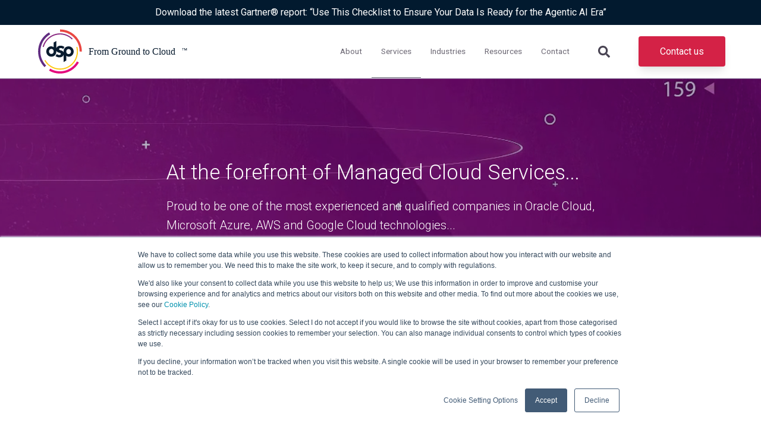

--- FILE ---
content_type: text/html; charset=UTF-8
request_url: https://www.dsp.co.uk/managed-cloud-services
body_size: 21046
content:
<!doctype html><html lang="en-gb"><head>
    <meta charset="utf-8">
    <title>Cloud Services</title>
		
		  <link rel="shortcut icon" href="https://www.dsp.co.uk/hubfs/logo-2021/DSP%20Logo/DSP/DSP-logo-blue-text-350px.png">
		
    <meta name="description" content="As a leading Managed Cloud Service Provider, we deliver comprehensive technical and functional services to help improve the performance, security and reliability of cloud environments.">
    
		
    <meta name="viewport" content="width=device-width, initial-scale=1">

    
    <meta property="og:description" content="As a leading Managed Cloud Service Provider, we deliver comprehensive technical and functional services to help improve the performance, security and reliability of cloud environments.">
    <meta property="og:title" content="Cloud Services">
    <meta name="twitter:description" content="As a leading Managed Cloud Service Provider, we deliver comprehensive technical and functional services to help improve the performance, security and reliability of cloud environments.">
    <meta name="twitter:title" content="Cloud Services">

    

    
  <script id="hs-search-input__valid-content-types" type="application/json">
    [
      
        "SITE_PAGE",
      
        "LANDING_PAGE",
      
        "BLOG_POST",
      
        "LISTING_PAGE",
      
        "KNOWLEDGE_ARTICLE",
      
        "HS_CASE_STUDY"
      
    ]
  </script>

    <style>
a.cta_button{-moz-box-sizing:content-box !important;-webkit-box-sizing:content-box !important;box-sizing:content-box !important;vertical-align:middle}.hs-breadcrumb-menu{list-style-type:none;margin:0px 0px 0px 0px;padding:0px 0px 0px 0px}.hs-breadcrumb-menu-item{float:left;padding:10px 0px 10px 10px}.hs-breadcrumb-menu-divider:before{content:'›';padding-left:10px}.hs-featured-image-link{border:0}.hs-featured-image{float:right;margin:0 0 20px 20px;max-width:50%}@media (max-width: 568px){.hs-featured-image{float:none;margin:0;width:100%;max-width:100%}}.hs-screen-reader-text{clip:rect(1px, 1px, 1px, 1px);height:1px;overflow:hidden;position:absolute !important;width:1px}
</style>

<link rel="stylesheet" href="https://www.dsp.co.uk/hubfs/hub_generated/template_assets/1/41033180555/1768473198170/template_main.min.css">
<link rel="stylesheet" href="https://cdnjs.cloudflare.com/ajax/libs/font-awesome/5.15.1/css/all.min.css">
<link rel="stylesheet" href="https://7052064.fs1.hubspotusercontent-na1.net/hubfs/7052064/hub_generated/module_assets/1/-2712622/1768421199778/module_search_input.min.css">
<style>
  @font-face {
    font-family: "Roboto";
    font-weight: 400;
    font-style: normal;
    font-display: swap;
    src: url("/_hcms/googlefonts/Roboto/regular.woff2") format("woff2"), url("/_hcms/googlefonts/Roboto/regular.woff") format("woff");
  }
  @font-face {
    font-family: "Roboto";
    font-weight: 700;
    font-style: normal;
    font-display: swap;
    src: url("/_hcms/googlefonts/Roboto/700.woff2") format("woff2"), url("/_hcms/googlefonts/Roboto/700.woff") format("woff");
  }
  @font-face {
    font-family: "Roboto";
    font-weight: 300;
    font-style: normal;
    font-display: swap;
    src: url("/_hcms/googlefonts/Roboto/300.woff2") format("woff2"), url("/_hcms/googlefonts/Roboto/300.woff") format("woff");
  }
</style>

<!-- Editor Styles -->
<style id="hs_editor_style" type="text/css">
.dnd_area-row-2-force-full-width-section > .row-fluid {
  max-width: none !important;
}
.dnd_area-row-5-max-width-section-centering > .row-fluid {
  max-width: 1000px !important;
  margin-left: auto !important;
  margin-right: auto !important;
}
.dnd_area-row-8-force-full-width-section > .row-fluid {
  max-width: none !important;
}
.footer-global-row-0-force-full-width-section > .row-fluid {
  max-width: none !important;
}
/* HubSpot Non-stacked Media Query Styles */
@media (min-width:768px) {
  .dnd_area-row-2-vertical-alignment > .row-fluid {
    display: -ms-flexbox !important;
    -ms-flex-direction: row;
    display: flex !important;
    flex-direction: row;
  }
  .dnd_area-row-7-vertical-alignment > .row-fluid {
    display: -ms-flexbox !important;
    -ms-flex-direction: row;
    display: flex !important;
    flex-direction: row;
  }
  .dnd_area-column-1-vertical-alignment {
    display: -ms-flexbox !important;
    -ms-flex-direction: column !important;
    -ms-flex-pack: start !important;
    display: flex !important;
    flex-direction: column !important;
    justify-content: flex-start !important;
  }
  .dnd_area-column-1-vertical-alignment > div {
    flex-shrink: 0 !important;
  }
  .dnd_area-column-1-row-0-vertical-alignment > .row-fluid {
    display: -ms-flexbox !important;
    -ms-flex-direction: row;
    display: flex !important;
    flex-direction: row;
  }
  .cell_1619447851573-vertical-alignment {
    display: -ms-flexbox !important;
    -ms-flex-direction: column !important;
    -ms-flex-pack: center !important;
    display: flex !important;
    flex-direction: column !important;
    justify-content: center !important;
  }
  .cell_1619447851573-vertical-alignment > div {
    flex-shrink: 0 !important;
  }
  .cell_1619447996508-vertical-alignment {
    display: -ms-flexbox !important;
    -ms-flex-direction: column !important;
    -ms-flex-pack: center !important;
    display: flex !important;
    flex-direction: column !important;
    justify-content: center !important;
  }
  .cell_1619447996508-vertical-alignment > div {
    flex-shrink: 0 !important;
  }
  .cell_1619450162588-row-2-vertical-alignment > .row-fluid {
    display: -ms-flexbox !important;
    -ms-flex-direction: row;
    display: flex !important;
    flex-direction: row;
  }
  .cell_1613060066117-vertical-alignment {
    display: -ms-flexbox !important;
    -ms-flex-direction: column !important;
    -ms-flex-pack: start !important;
    display: flex !important;
    flex-direction: column !important;
    justify-content: flex-start !important;
  }
  .cell_1613060066117-vertical-alignment > div {
    flex-shrink: 0 !important;
  }
  .cell_1613060066117-row-0-vertical-alignment > .row-fluid {
    display: -ms-flexbox !important;
    -ms-flex-direction: row;
    display: flex !important;
    flex-direction: row;
  }
  .cell_1619450235745-vertical-alignment {
    display: -ms-flexbox !important;
    -ms-flex-direction: column !important;
    -ms-flex-pack: center !important;
    display: flex !important;
    flex-direction: column !important;
    justify-content: center !important;
  }
  .cell_1619450235745-vertical-alignment > div {
    flex-shrink: 0 !important;
  }
  .cell_1614082143344-vertical-alignment {
    display: -ms-flexbox !important;
    -ms-flex-direction: column !important;
    -ms-flex-pack: start !important;
    display: flex !important;
    flex-direction: column !important;
    justify-content: flex-start !important;
  }
  .cell_1614082143344-vertical-alignment > div {
    flex-shrink: 0 !important;
  }
  .cell_16194474812982-row-1-vertical-alignment > .row-fluid {
    display: -ms-flexbox !important;
    -ms-flex-direction: row;
    display: flex !important;
    flex-direction: row;
  }
  .cell_16194474812982-row-2-vertical-alignment > .row-fluid {
    display: -ms-flexbox !important;
    -ms-flex-direction: row;
    display: flex !important;
    flex-direction: row;
  }
  .cell_1619447507863-vertical-alignment {
    display: -ms-flexbox !important;
    -ms-flex-direction: column !important;
    -ms-flex-pack: center !important;
    display: flex !important;
    flex-direction: column !important;
    justify-content: center !important;
  }
  .cell_1619447507863-vertical-alignment > div {
    flex-shrink: 0 !important;
  }
  .cell_1619447507860-vertical-alignment {
    display: -ms-flexbox !important;
    -ms-flex-direction: column !important;
    -ms-flex-pack: center !important;
    display: flex !important;
    flex-direction: column !important;
    justify-content: center !important;
  }
  .cell_1619447507860-vertical-alignment > div {
    flex-shrink: 0 !important;
  }
  .cell_1619447518519-vertical-alignment {
    display: -ms-flexbox !important;
    -ms-flex-direction: column !important;
    -ms-flex-pack: center !important;
    display: flex !important;
    flex-direction: column !important;
    justify-content: center !important;
  }
  .cell_1619447518519-vertical-alignment > div {
    flex-shrink: 0 !important;
  }
  .cell_1619451633060-vertical-alignment {
    display: -ms-flexbox !important;
    -ms-flex-direction: column !important;
    -ms-flex-pack: center !important;
    display: flex !important;
    flex-direction: column !important;
    justify-content: center !important;
  }
  .cell_1619451633060-vertical-alignment > div {
    flex-shrink: 0 !important;
  }
  .cell_16195105953282-row-1-vertical-alignment > .row-fluid {
    display: -ms-flexbox !important;
    -ms-flex-direction: row;
    display: flex !important;
    flex-direction: row;
  }
  .cell_1619511791417-vertical-alignment {
    display: -ms-flexbox !important;
    -ms-flex-direction: column !important;
    -ms-flex-pack: center !important;
    display: flex !important;
    flex-direction: column !important;
    justify-content: center !important;
  }
  .cell_1619511791417-vertical-alignment > div {
    flex-shrink: 0 !important;
  }
  .cell_1619511785148-vertical-alignment {
    display: -ms-flexbox !important;
    -ms-flex-direction: column !important;
    -ms-flex-pack: center !important;
    display: flex !important;
    flex-direction: column !important;
    justify-content: center !important;
  }
  .cell_1619511785148-vertical-alignment > div {
    flex-shrink: 0 !important;
  }
  .cell_1619511464543-vertical-alignment {
    display: -ms-flexbox !important;
    -ms-flex-direction: column !important;
    -ms-flex-pack: center !important;
    display: flex !important;
    flex-direction: column !important;
    justify-content: center !important;
  }
  .cell_1619511464543-vertical-alignment > div {
    flex-shrink: 0 !important;
  }
  .cell_16130453932382-vertical-alignment {
    display: -ms-flexbox !important;
    -ms-flex-direction: column !important;
    -ms-flex-pack: center !important;
    display: flex !important;
    flex-direction: column !important;
    justify-content: center !important;
  }
  .cell_16130453932382-vertical-alignment > div {
    flex-shrink: 0 !important;
  }
  .cell_1613046989529-vertical-alignment {
    display: -ms-flexbox !important;
    -ms-flex-direction: column !important;
    -ms-flex-pack: center !important;
    display: flex !important;
    flex-direction: column !important;
    justify-content: center !important;
  }
  .cell_1613046989529-vertical-alignment > div {
    flex-shrink: 0 !important;
  }
  .footer-global-row-0-vertical-alignment > .row-fluid {
    display: -ms-flexbox !important;
    -ms-flex-direction: row;
    display: flex !important;
    flex-direction: row;
  }
  .footer-global-module-1-vertical-alignment {
    display: -ms-flexbox !important;
    -ms-flex-direction: column !important;
    -ms-flex-pack: center !important;
    display: flex !important;
    flex-direction: column !important;
    justify-content: center !important;
  }
  .footer-global-module-1-vertical-alignment > div {
    flex-shrink: 0 !important;
  }
}
/* HubSpot Styles (default) */
.dnd_area-row-0-padding {
  padding-top: 50px !important;
  padding-bottom: 50px !important;
}
.dnd_area-row-1-padding {
  padding-top: 20px !important;
  padding-bottom: 20px !important;
}
.dnd_area-row-2-padding {
  padding-top: 50px !important;
  padding-bottom: 50px !important;
}
.dnd_area-row-3-padding {
  padding-top: 100px !important;
  padding-bottom: 50px !important;
}
.dnd_area-row-4-padding {
  padding-top: 50px !important;
  padding-bottom: 100px !important;
}
.dnd_area-row-5-padding {
  padding-top: 100px !important;
  padding-bottom: 100px !important;
}
.dnd_area-row-6-padding {
  padding-top: 100px !important;
  padding-bottom: 100px !important;
}
.dnd_area-row-7-padding {
  padding-top: 50px !important;
  padding-bottom: 50px !important;
}
.dnd_area-row-7-background-layers {
  background-image: linear-gradient(rgba(138, 41, 129, 1), rgba(138, 41, 129, 1)) !important;
  background-position: left top !important;
  background-size: auto !important;
  background-repeat: no-repeat !important;
}
.dnd_area-row-8-padding {
  padding-top: 0px !important;
  padding-bottom: 0px !important;
  padding-left: 0px !important;
  padding-right: 0px !important;
}
.cell_1619447851573-row-0-padding {
  padding-top: 0px !important;
}
.cell_1619447996508-row-0-padding {
  padding-top: 0px !important;
}
.cell_1619450162588-row-0-padding {
  padding-top: 0px !important;
}
.cell_1613060066117-row-1-padding {
  padding-top: 0px !important;
}
.cell_16194474812982-row-0-padding {
  padding-top: 0px !important;
}
.cell_1619447507863-row-0-padding {
  padding-top: 7px !important;
}
.cell_1619447518519-padding {
  padding-top: 30px !important;
}
.cell_1619447518519-row-0-padding {
  padding-top: 0px !important;
}
.cell_1619451633060-row-0-padding {
  padding-top: 28px !important;
}
.cell_16194474384552-row-0-padding {
  padding-top: 0px !important;
}
.cell_16195105953282-row-0-padding {
  padding-top: 0px !important;
}
.cell_1613046989529-padding {
  padding-top: 20px !important;
}
.footer-global-row-0-padding {
  padding-top: 0px !important;
  padding-bottom: 0px !important;
  padding-left: 0px !important;
  padding-right: 0px !important;
}
.footer-global-module-1-hidden {
  display: flex !important;
}
</style>
    

    
<!--  Added by GoogleAnalytics integration -->
<script>
var _hsp = window._hsp = window._hsp || [];
_hsp.push(['addPrivacyConsentListener', function(consent) { if (consent.allowed || (consent.categories && consent.categories.analytics)) {
  (function(i,s,o,g,r,a,m){i['GoogleAnalyticsObject']=r;i[r]=i[r]||function(){
  (i[r].q=i[r].q||[]).push(arguments)},i[r].l=1*new Date();a=s.createElement(o),
  m=s.getElementsByTagName(o)[0];a.async=1;a.src=g;m.parentNode.insertBefore(a,m)
})(window,document,'script','//www.google-analytics.com/analytics.js','ga');
  ga('create','UA-35150028-1','auto');
  ga('send','pageview');
}}]);
</script>

<!-- /Added by GoogleAnalytics integration -->

<!--  Added by GoogleTagManager integration -->
<script>
var _hsp = window._hsp = window._hsp || [];
window.dataLayer = window.dataLayer || [];
function gtag(){dataLayer.push(arguments);}

var useGoogleConsentModeV2 = true;
var waitForUpdateMillis = 1000;



var hsLoadGtm = function loadGtm() {
    if(window._hsGtmLoadOnce) {
      return;
    }

    if (useGoogleConsentModeV2) {

      gtag('set','developer_id.dZTQ1Zm',true);

      gtag('consent', 'default', {
      'ad_storage': 'denied',
      'analytics_storage': 'denied',
      'ad_user_data': 'denied',
      'ad_personalization': 'denied',
      'wait_for_update': waitForUpdateMillis
      });

      _hsp.push(['useGoogleConsentModeV2'])
    }

    (function(w,d,s,l,i){w[l]=w[l]||[];w[l].push({'gtm.start':
    new Date().getTime(),event:'gtm.js'});var f=d.getElementsByTagName(s)[0],
    j=d.createElement(s),dl=l!='dataLayer'?'&l='+l:'';j.async=true;j.src=
    'https://www.googletagmanager.com/gtm.js?id='+i+dl;f.parentNode.insertBefore(j,f);
    })(window,document,'script','dataLayer','GTM-WS8G8ZK');

    window._hsGtmLoadOnce = true;
};

_hsp.push(['addPrivacyConsentListener', function(consent){
  if(consent.allowed || (consent.categories && consent.categories.analytics)){
    hsLoadGtm();
  }
}]);

</script>

<!-- /Added by GoogleTagManager integration -->

    <link rel="canonical" href="https://www.dsp.co.uk/managed-cloud-services">


	<link rel="stylesheet" href="https://www.dsp.co.uk/hubfs/hub_generated/template_assets/1/41173839300/1742040470165/template_Atomic_DSP_styles.min.css">









<script async src="https://tag.clearbitscripts.com/v1/pk_58fd9ba3f9bcc4e949b505a0c7ebb8e9/tags.js" referrerpolicy="strict-origin-when-cross-origin"></script>
<meta property="og:url" content="https://www.dsp.co.uk/managed-cloud-services">
<meta name="twitter:card" content="summary">
<meta http-equiv="content-language" content="en-gb">





<style>  
fieldset.form-columns-1 {
    max-width: 100%!important;
}
fieldset.form-columns-2 {
    max-width: 100%!important;
}
fieldset.form-columns-3 {
    max-width: 100%!important;
}
  
  
  .dsp-resources-01-nav-left ul li a.active, .dsp-resources-01-nav-left ul li a:hover {
    border-bottom: 1px solid #f30;
    color: #ffffff;
}
  
.dsp-resources-01-nav-left {
    -ms-flex-preferred-size: 100%;
    flex-basis: 100%;
    width: 100%;
}
  
  .dsp-resources-01-nav-right {
    -ms-flex-preferred-size: 0%;
    flex-basis: 0%;
    width: 0%;
    padding: 10px 0;
}
  
  .dsp-resources-01-nav-left ul li {
    list-style: none;
    padding: 0 25px;
    font-size: 14px;
    cursor: pointer;
    transition: .1s ease;
}
  
  .dsp-resources-01-nav {
    position: relative;
    background-color: #f8934b;
    z-index: 9;
}
  
  
</style>
  <meta name="generator" content="HubSpot"></head>
	
	
	
	
	
	
	
	
	

	
	
	  
	
	
		
  <body class="template-header-default">
<!--  Added by AdRoll integration -->
<script type="text/javascript">
  adroll_adv_id = "IQRVFKLS4RHFLH25RPKHI4";
  adroll_pix_id = "HXZU7GMCBVEW5K6OUF33EG";
  var _hsp = window._hsp = window._hsp || [];
  (function () {
      var _onload = function(){
          if (document.readyState && !/loaded|complete/.test(document.readyState)){setTimeout(_onload, 10);return}
          if (!window.__adroll_loaded){__adroll_loaded=true;setTimeout(_onload, 50);return}
          _hsp.push(['addPrivacyConsentListener', function(consent) { if (consent.allowed || (consent.categories && consent.categories.advertisement)) {
            var scr = document.createElement("script");
            var host = (("https:" == document.location.protocol) ? "https://s.adroll.com" : "http://a.adroll.com");
            scr.setAttribute('async', 'true');
            scr.type = "text/javascript";
            scr.src = host + "/j/roundtrip.js";
            ((document.getElementsByTagName('head') || [null])[0] ||
                document.getElementsByTagName('script')[0].parentNode).appendChild(scr);
          }}]);
      };
      if (window.addEventListener) {window.addEventListener('load', _onload, false);}
      else {window.attachEvent('onload', _onload)}
  }());
</script>

<!-- /Added by AdRoll integration -->

<!--  Added by GoogleTagManager integration -->
<noscript><iframe src="https://www.googletagmanager.com/ns.html?id=GTM-WS8G8ZK" height="0" width="0" style="display:none;visibility:hidden"></iframe></noscript>

<!-- /Added by GoogleTagManager integration -->

    <div class="body-wrapper   hs-content-id-45872685943 hs-site-page page ">
		  
			
			<div data-global-resource-path="@marketplace/GiantFocal/Hatch/templates/partials/header.html">
  <a href="#main-content" class="header_skip">Skip to content</a>

 


  

		

  













<header>
	
	
		
			<div class="relative z-10 top-header py-2 tb:text-md bg-primary text-white text-center">
				<a href="https://www.dsp.co.uk/complimentary-gartner-download?hsLang=en-gb" class="block -my-2 py-2 text-current bg-primary">
					<div class="container">Download the latest Gartner® report: “Use This Checklist to Ensure Your Data Is Ready for the Agentic AI Era”</div>
				</a>
			</div>
		
	
	
	
	
	<div class="header header-sticky-scroll border-b bg-white text-default">
		<div class="container h-full">
			<div class="flex items-stretch justify-between h-full">
				<div class="flex items-center py-2">
					<div class="header-logo">
						
						<a href="//dsp.co.uk?hsLang=en-gb" id="hs-link-hatch_header_" style="border-width:0px;border:0px;"><img src="https://www.dsp.co.uk/hubfs/Logos/DSP%20From%20Ground%20to%20Cloud/DSP-Logo-Colour-From-Ground-to-Cloud.svg" class="hs-image-widget " height="79" style="height: auto;width:300px;border-width:0px;border:0px;" width="300" alt="DSP From Ground to Cloud" title="DSP From Ground to Cloud" loading=""></a>
					</div>
					<div class="header-inverted-logo">
						
						<a href="//dsp.co.uk?hsLang=en-gb" id="hs-link-hatch_header_" style="border-width:0px;border:0px;"><img src="https://www.dsp.co.uk/hs-fs/hubfs/2023/Logos/DSP/DSP-logo-full-colour-Blue-Any-Database-Any-Cloud-2.png?width=250&amp;height=69&amp;name=DSP-logo-full-colour-Blue-Any-Database-Any-Cloud-2.png" class="hs-image-widget " height="69" style="height: auto;width:250px;border-width:0px;border:0px;" width="250" alt="DSP" title="DSP" loading="" srcset="https://www.dsp.co.uk/hs-fs/hubfs/2023/Logos/DSP/DSP-logo-full-colour-Blue-Any-Database-Any-Cloud-2.png?width=125&amp;height=35&amp;name=DSP-logo-full-colour-Blue-Any-Database-Any-Cloud-2.png 125w, https://www.dsp.co.uk/hs-fs/hubfs/2023/Logos/DSP/DSP-logo-full-colour-Blue-Any-Database-Any-Cloud-2.png?width=250&amp;height=69&amp;name=DSP-logo-full-colour-Blue-Any-Database-Any-Cloud-2.png 250w, https://www.dsp.co.uk/hs-fs/hubfs/2023/Logos/DSP/DSP-logo-full-colour-Blue-Any-Database-Any-Cloud-2.png?width=375&amp;height=104&amp;name=DSP-logo-full-colour-Blue-Any-Database-Any-Cloud-2.png 375w, https://www.dsp.co.uk/hs-fs/hubfs/2023/Logos/DSP/DSP-logo-full-colour-Blue-Any-Database-Any-Cloud-2.png?width=500&amp;height=138&amp;name=DSP-logo-full-colour-Blue-Any-Database-Any-Cloud-2.png 500w, https://www.dsp.co.uk/hs-fs/hubfs/2023/Logos/DSP/DSP-logo-full-colour-Blue-Any-Database-Any-Cloud-2.png?width=625&amp;height=173&amp;name=DSP-logo-full-colour-Blue-Any-Database-Any-Cloud-2.png 625w, https://www.dsp.co.uk/hs-fs/hubfs/2023/Logos/DSP/DSP-logo-full-colour-Blue-Any-Database-Any-Cloud-2.png?width=750&amp;height=207&amp;name=DSP-logo-full-colour-Blue-Any-Database-Any-Cloud-2.png 750w" sizes="(max-width: 250px) 100vw, 250px"></a>
					</div>
				</div>
				<div class="header-menu inline-flex items-center mb:ml-4 flex-row-reverse ds:flex-row">
					
					
						<div class="hs-menu-wrapper tb:mr-8">

							
							<ul>
								
								
								  
									<li class="hs-menu-item hs-menu-depth-1  hs-item-has-children has-mega-menu"><a href="https://www.dsp.co.uk/about">About</a>
										
										
											<ul class="hs-menu-children-wrapper">
												
													<li class="hs-menu-item hs-menu-depth-2  "><a href="https://www.dsp.co.uk/about">About DSP</a>
														
												  </li>
												
													<li class="hs-menu-item hs-menu-depth-2  "><a href="https://www.dsp.co.uk/what-we-do">What We Do</a>
														
												  </li>
												
													<li class="hs-menu-item hs-menu-depth-2  "><a href="https://www.dsp.co.uk/dsp-group-board">DSP Group Board </a>
														
												  </li>
												
													<li class="hs-menu-item hs-menu-depth-2  "><a href="https://www.dsp.co.uk/careers">Careers</a>
														
												  </li>
												
											</ul>
										
										
	
	
    
				
				<div class="mega-menu absolute left-0 w-full">

					
						<div class="absolute left-0 top-0 w-full h-full bg-white-500 opacity-100"></div>
					

					<div class="relative container">
						<div class="tb:flex item-top tb:flex-wrap -mx-8">

							
							
							<div class="tb:w-6/12 px-8 pt-12 pb-12 text-dark heading-tertiary text-left inherit border-r-1 border-primary-500 border-opacity-100">


								
								
								<div class="">

									
										
									

									
									
									

									
									
										<div class="mega-menu_content text-sm"><p>&nbsp;</p>
<p><img src="https://www.dsp.co.uk/hs-fs/hubfs/logo-2021/Partner-logos/multiple-vendor/rectangle-2023/vendor-logo-fullcolour-july-2023.png?width=300&amp;height=108&amp;name=vendor-logo-fullcolour-july-2023.png" width="300" height="108" loading="lazy" alt="Oracle Microsoft Google" style="width: 300px; margin-left: auto; margin-right: auto; display: block; height: auto; max-width: 100%;" srcset="https://www.dsp.co.uk/hs-fs/hubfs/logo-2021/Partner-logos/multiple-vendor/rectangle-2023/vendor-logo-fullcolour-july-2023.png?width=150&amp;height=54&amp;name=vendor-logo-fullcolour-july-2023.png 150w, https://www.dsp.co.uk/hs-fs/hubfs/logo-2021/Partner-logos/multiple-vendor/rectangle-2023/vendor-logo-fullcolour-july-2023.png?width=300&amp;height=108&amp;name=vendor-logo-fullcolour-july-2023.png 300w, https://www.dsp.co.uk/hs-fs/hubfs/logo-2021/Partner-logos/multiple-vendor/rectangle-2023/vendor-logo-fullcolour-july-2023.png?width=450&amp;height=162&amp;name=vendor-logo-fullcolour-july-2023.png 450w, https://www.dsp.co.uk/hs-fs/hubfs/logo-2021/Partner-logos/multiple-vendor/rectangle-2023/vendor-logo-fullcolour-july-2023.png?width=600&amp;height=216&amp;name=vendor-logo-fullcolour-july-2023.png 600w, https://www.dsp.co.uk/hs-fs/hubfs/logo-2021/Partner-logos/multiple-vendor/rectangle-2023/vendor-logo-fullcolour-july-2023.png?width=750&amp;height=270&amp;name=vendor-logo-fullcolour-july-2023.png 750w, https://www.dsp.co.uk/hs-fs/hubfs/logo-2021/Partner-logos/multiple-vendor/rectangle-2023/vendor-logo-fullcolour-july-2023.png?width=900&amp;height=324&amp;name=vendor-logo-fullcolour-july-2023.png 900w" sizes="(max-width: 300px) 100vw, 300px"></p>
<p>&nbsp;</p></div>
									

									
									
									

								</div>
								
								

							</div>
							
							<div class="tb:w-6/12 px-8 pt-12 pb-12 text-dark heading-tertiary text-left inherit ">


								
								
								<div class="">

									
										
									

									
									
										<h4 class="text-xl tracking-widest">Getting to know us</h4>
									
									

									
									
										<div class="footer-vertical-menu"><span id="hs_cos_wrapper_hatch_header_" class="hs_cos_wrapper hs_cos_wrapper_widget hs_cos_wrapper_type_simple_menu" style="" data-hs-cos-general-type="widget" data-hs-cos-type="simple_menu"><div id="hs_menu_wrapper_hatch_header_" class="hs-menu-wrapper active-branch flyouts hs-menu-flow-horizontal" role="navigation" data-sitemap-name="" data-menu-id="" aria-label="Navigation Menu">
 <ul role="menu">
  <li class="hs-menu-item hs-menu-depth-1" role="none"><a href="https://www.dsp.co.uk/about" role="menuitem" target="_self">About us</a></li>
  <li class="hs-menu-item hs-menu-depth-1" role="none"><a href="https://www.dsp.co.uk/what-we-do" role="menuitem" target="_self">What we do</a></li>
  <li class="hs-menu-item hs-menu-depth-1" role="none"><a href="https://www.dsp.co.uk/dsp-group-board" role="menuitem" target="_self">DSP Group Board</a></li>
  <li class="hs-menu-item hs-menu-depth-1" role="none"><a href="https://www.dsp.co.uk/careers" role="menuitem" target="_self">Careers</a></li>
  <li class="hs-menu-item hs-menu-depth-1" role="none"><a href="https://www.dsp.co.uk/project-harar" role="menuitem" target="_self">Project Harar</a></li>
 </ul>
</div></span></div>
									

									
									
									

								</div>
								
								

							</div>
							
							

						</div>
					</div>

				</div>
				
    
	
    
				
    
	
    
				
    
	
    
				
    
	
	

									</li>
								
								  
									<li class="hs-menu-item hs-menu-depth-1 active hs-item-has-children has-mega-menu"><a href="https://www.dsp.co.uk/services">Services</a>
										
										
											<ul class="hs-menu-children-wrapper">
												
													<li class="hs-menu-item hs-menu-depth-2  hs-item-has-children"><a href="https://www.dsp.co.uk/database-managed-services">Managed Services</a>
														
														<ul class="hs-menu-children-wrapper">
															
																<li class="hs-menu-item hs-menu-depth-3  "><a href="https://www.dsp.co.uk/oracle-managed-services">Oracle Managed Services</a>
																	
																	
																	
															  </li>
															
																<li class="hs-menu-item hs-menu-depth-3  "><a href="https://www.dsp.co.uk/sql-server-managed-services">SQL Server Managed Services</a>
																	
																	
																	
															  </li>
															
																<li class="hs-menu-item hs-menu-depth-3  "><a href="https://www.dsp.co.uk/google-cloud-consultancy">Google Managed Services</a>
																	
																	
																	
															  </li>
															
																<li class="hs-menu-item hs-menu-depth-3  "><a href="https://www.dsp.co.uk/mysql-support">MySQL</a>
																	
																	
																	
															  </li>
															
														</ul>
										        
												  </li>
												
													<li class="hs-menu-item hs-menu-depth-2  hs-item-has-children"><a href="">Application Services</a>
														
														<ul class="hs-menu-children-wrapper">
															
																<li class="hs-menu-item hs-menu-depth-3  "><a href="https://www.dsp.co.uk/oracle-applications-services">Oracle Applications</a>
																	
																	
																	
															  </li>
															
																<li class="hs-menu-item hs-menu-depth-3  "><a href="https://www.dsp.co.uk/oracle-apex-services">Oracle APEX</a>
																	
																	
																	
															  </li>
															
																<li class="hs-menu-item hs-menu-depth-3  "><a href="https://www.dsp.co.uk/api-development-services">API Development Services</a>
																	
																	
																	
															  </li>
															
														</ul>
										        
												  </li>
												
													<li class="hs-menu-item hs-menu-depth-2 active hs-item-has-children"><a href="https://www.dsp.co.uk/managed-cloud-services">Cloud Services</a>
														
														<ul class="hs-menu-children-wrapper">
															
																<li class="hs-menu-item hs-menu-depth-3  "><a href="https://www.dsp.co.uk/oracle-cloud-services">Oracle Cloud Infrastructure</a>
																	
																	
																	
															  </li>
															
																<li class="hs-menu-item hs-menu-depth-3  "><a href="https://www.dsp.co.uk/microsoft-azure-services">Microsoft Azure</a>
																	
																	
																	
															  </li>
															
																<li class="hs-menu-item hs-menu-depth-3  "><a href="https://www.dsp.co.uk/gcp-database">Google Cloud Platform</a>
																	
																	
																	
															  </li>
															
																<li class="hs-menu-item hs-menu-depth-3  "><a href="https://www.dsp.co.uk/oracle-microsoft-multicloud">Multi-cloud</a>
																	
																	
																	
															  </li>
															
														</ul>
										        
												  </li>
												
													<li class="hs-menu-item hs-menu-depth-2  hs-item-has-children"><a href="">Data Science</a>
														
														<ul class="hs-menu-children-wrapper">
															
																<li class="hs-menu-item hs-menu-depth-3  "><a href="https://www.dsp.co.uk/machine-learning-consulting-services">Machine Learning</a>
																	
																	
																	
															  </li>
															
																<li class="hs-menu-item hs-menu-depth-3  "><a href="https://www.dsp.co.uk/business-intelligence-services">Business Intelligence</a>
																	
																	
																	
															  </li>
															
														</ul>
										        
												  </li>
												
													<li class="hs-menu-item hs-menu-depth-2  hs-item-has-children"><a href="">Consulting Services</a>
														
														<ul class="hs-menu-children-wrapper">
															
																<li class="hs-menu-item hs-menu-depth-3  "><a href="https://www.dsp.co.uk/oracle-consultancy">Oracle</a>
																	
																	
																	
															  </li>
															
																<li class="hs-menu-item hs-menu-depth-3  "><a href="https://www.dsp.co.uk/sql-server-consultancy">Microsoft</a>
																	
																	
																	
															  </li>
															
																<li class="hs-menu-item hs-menu-depth-3  "><a href="https://www.dsp.co.uk/google-cloud-consultancy">Google</a>
																	
																	
																	
															  </li>
															
																<li class="hs-menu-item hs-menu-depth-3  "><a href="https://www.dsp.co.uk/cloud-migrations">Cloud Migration</a>
																	
																	
																	
															  </li>
															
														</ul>
										        
												  </li>
												
													<li class="hs-menu-item hs-menu-depth-2  hs-item-has-children"><a href="">Technology Solutions</a>
														
														<ul class="hs-menu-children-wrapper">
															
																<li class="hs-menu-item hs-menu-depth-3  "><a href="https://www.dsp.co.uk/oracle-engineered-systems-partner">Engineered Systems</a>
																	
																	
																	
															  </li>
															
																<li class="hs-menu-item hs-menu-depth-3  "><a href="https://www.dsp.co.uk/data-security">Data Security</a>
																	
																	
																	
															  </li>
															
																<li class="hs-menu-item hs-menu-depth-3  "><a href="https://www.dsp.co.uk/solution-design-and-architecture">Database Architecture</a>
																	
																	
																	
															  </li>
															
																<li class="hs-menu-item hs-menu-depth-3  "><a href="https://www.dsp.co.uk/database-disaster-recovery">Disaster Recovery</a>
																	
																	
																	
															  </li>
															
														</ul>
										        
												  </li>
												
											</ul>
										
										
	
	
    
				
    
	
    
				
				<div class="mega-menu absolute left-0 w-full">

					
						<div class="absolute left-0 top-0 w-full h-full bg-white-500 opacity-100"></div>
					

					<div class="relative container">
						<div class="tb:flex item-top tb:flex-wrap -mx-8">

							
							
							<div class="tb:w-4/12 px-8 pt-8 pb-8 text-dark heading-success text-left inherit border-r-1 border-primary-500 border-opacity-100">


								
								
								<div class="mb-8">

									
										
									

									
									
										<h4 class="text-xl tracking-widest">Artificial Intelligence</h4>
									
									

									
									
										<div class="footer-vertical-menu"><span id="hs_cos_wrapper_hatch_header_" class="hs_cos_wrapper hs_cos_wrapper_widget hs_cos_wrapper_type_simple_menu" style="" data-hs-cos-general-type="widget" data-hs-cos-type="simple_menu"><div id="hs_menu_wrapper_hatch_header_" class="hs-menu-wrapper active-branch flyouts hs-menu-flow-horizontal" role="navigation" data-sitemap-name="" data-menu-id="" aria-label="Navigation Menu">
 <ul role="menu">
  <li class="hs-menu-item hs-menu-depth-1" role="none"><a href="https://www.dsp.co.uk/agentic-ai" role="menuitem" target="_self">Agentic AI</a></li>
  <li class="hs-menu-item hs-menu-depth-1" role="none"><a href="https://www.dsp.co.uk/responsible-ai" role="menuitem" target="_self">Responsible AI</a></li>
  <li class="hs-menu-item hs-menu-depth-1" role="none"><a href="https://www.dsp.co.uk/ai-strategy" role="menuitem" target="_self">AI Strategy</a></li>
  <li class="hs-menu-item hs-menu-depth-1" role="none"><a href="https://www.dsp.co.uk/ai-governance" role="menuitem" target="_self">AI Governance</a></li>
  <li class="hs-menu-item hs-menu-depth-1" role="none"><a href="https://www.dsp.co.uk/data-management" role="menuitem" target="_self">Data Management</a></li>
  <li class="hs-menu-item hs-menu-depth-1" role="none"><a href="https://www.dsp.co.uk/data-migration" role="menuitem" target="_self">Data Migration</a></li>
  <li class="hs-menu-item hs-menu-depth-1" role="none"><a href="https://www.dsp.co.uk/machine-learning-consulting-services" role="menuitem" target="_self">Machine Learning</a></li>
  <li class="hs-menu-item hs-menu-depth-1" role="none"><a href="https://www.dsp.co.uk/business-intelligence-services" role="menuitem" target="_self">Business Intelligence</a></li>
  <li class="hs-menu-item hs-menu-depth-1" role="none"><a href="https://www.dsp.co.uk/power-bi-services" role="menuitem" target="_self">Power BI</a></li>
 </ul>
</div></span></div>
									

									
									
									

								</div>
								
								<div class="mb-8">

									
										
									

									
									
										<h4 class="text-xl tracking-widest">Development Services</h4>
									
									

									
									
										<div class="footer-vertical-menu"><span id="hs_cos_wrapper_hatch_header_" class="hs_cos_wrapper hs_cos_wrapper_widget hs_cos_wrapper_type_simple_menu" style="" data-hs-cos-general-type="widget" data-hs-cos-type="simple_menu"><div id="hs_menu_wrapper_hatch_header_" class="hs-menu-wrapper active-branch flyouts hs-menu-flow-horizontal" role="navigation" data-sitemap-name="" data-menu-id="" aria-label="Navigation Menu">
 <ul role="menu">
  <li class="hs-menu-item hs-menu-depth-1" role="none"><a href="https://www.dsp.co.uk/software-solutions" role="menuitem" target="_self">Software Solutions</a></li>
  <li class="hs-menu-item hs-menu-depth-1" role="none"><a href="https://www.dsp.co.uk/oracle-apex-services" role="menuitem" target="_self">Oracle APEX Development</a></li>
  <li class="hs-menu-item hs-menu-depth-1" role="none"><a href="https://www.dsp.co.uk/microsoft-development-services" role="menuitem" target="_self">Microsoft Development</a></li>
 </ul>
</div></span></div>
									

									
									
									

								</div>
								
								<div class="">

									
										
									

									
									
										<h4 class="text-xl tracking-widest">Application Services</h4>
									
									

									
									
										<div class="footer-vertical-menu"><span id="hs_cos_wrapper_hatch_header_" class="hs_cos_wrapper hs_cos_wrapper_widget hs_cos_wrapper_type_simple_menu" style="" data-hs-cos-general-type="widget" data-hs-cos-type="simple_menu"><div id="hs_menu_wrapper_hatch_header_" class="hs-menu-wrapper active-branch flyouts hs-menu-flow-horizontal" role="navigation" data-sitemap-name="" data-menu-id="" aria-label="Navigation Menu">
 <ul role="menu">
  <li class="hs-menu-item hs-menu-depth-1" role="none"><a href="https://www.dsp.co.uk/application-transformation" role="menuitem" target="_self">Application Transformation</a></li>
  <li class="hs-menu-item hs-menu-depth-1" role="none"><a href="https://www.dsp.co.uk/oracle-applications-services" role="menuitem" target="_self">Oracle Applications</a></li>
  <li class="hs-menu-item hs-menu-depth-1" role="none"><a href="https://www.dsp.co.uk/oracle-ebs-services" role="menuitem" target="_self">E-Business Suite</a></li>
 </ul>
</div></span></div>
									

									
									
									

								</div>
								
								

							</div>
							
							<div class="tb:w-4/12 px-8 pt-8 pb-8 text-dark heading-success text-left inherit border-r-1 border-primary-500 border-opacity-100">


								
								
								<div class="mb-8">

									
										
									

									
									
										<h4 class="text-xl tracking-widest">Cyber Security</h4>
									
									

									
									
										<div class="footer-vertical-menu"><span id="hs_cos_wrapper_hatch_header_" class="hs_cos_wrapper hs_cos_wrapper_widget hs_cos_wrapper_type_simple_menu" style="" data-hs-cos-general-type="widget" data-hs-cos-type="simple_menu"><div id="hs_menu_wrapper_hatch_header_" class="hs-menu-wrapper active-branch flyouts hs-menu-flow-horizontal" role="navigation" data-sitemap-name="" data-menu-id="" aria-label="Navigation Menu">
 <ul role="menu">
  <li class="hs-menu-item hs-menu-depth-1" role="none"><a href="https://www.dsp.co.uk/cyber-strategy" role="menuitem" target="_self">Cyber Security Strategy</a></li>
  <li class="hs-menu-item hs-menu-depth-1" role="none"><a href="https://www.dsp.co.uk/cyber-resilience" role="menuitem" target="_self">Cyber Resilience</a></li>
  <li class="hs-menu-item hs-menu-depth-1" role="none"><a href="https://www.dsp.co.uk/cyber-protection" role="menuitem" target="_self">Cyber Protection</a></li>
  <li class="hs-menu-item hs-menu-depth-1" role="none"><a href="https://www.dsp.co.uk/cyber-security-incident-response" role="menuitem" target="_self">Cyber Incident Response</a></li>
  <li class="hs-menu-item hs-menu-depth-1" role="none"><a href="https://www.dsp.co.uk/cyber-security-managed-services" role="menuitem" target="_self">Cyber Security Managed Services</a></li>
 </ul>
</div></span></div>
									

									
									
									

								</div>
								
								<div class="mb-8">

									
										
									

									
									
										<h4 class="text-xl tracking-widest">Cloud</h4>
									
									

									
									
										<div class="footer-vertical-menu"><span id="hs_cos_wrapper_hatch_header_" class="hs_cos_wrapper hs_cos_wrapper_widget hs_cos_wrapper_type_simple_menu" style="" data-hs-cos-general-type="widget" data-hs-cos-type="simple_menu"><div id="hs_menu_wrapper_hatch_header_" class="hs-menu-wrapper active-branch flyouts hs-menu-flow-horizontal" role="navigation" data-sitemap-name="" data-menu-id="" aria-label="Navigation Menu">
 <ul role="menu">
  <li class="hs-menu-item hs-menu-depth-1" role="none"><a href="https://www.dsp.co.uk/cloud-design" role="menuitem" target="_self">Cloud Design</a></li>
  <li class="hs-menu-item hs-menu-depth-1" role="none"><a href="https://www.dsp.co.uk/multicloud-management" role="menuitem" target="_self">Multicloud</a></li>
  <li class="hs-menu-item hs-menu-depth-1" role="none"><a href="https://www.dsp.co.uk/oracle-cloud-migration" role="menuitem" target="_self">Cloud Migration</a></li>
  <li class="hs-menu-item hs-menu-depth-1" role="none"><a href="https://www.dsp.co.uk/iaas" role="menuitem" target="_self">IaaS</a></li>
  <li class="hs-menu-item hs-menu-depth-1" role="none"><a href="https://www.dsp.co.uk/cloud-security" role="menuitem" target="_self">Cloud Security</a></li>
  <li class="hs-menu-item hs-menu-depth-1" role="none"><a href="https://www.dsp.co.uk/cloud-managed-services" role="menuitem" target="_self">Cloud Managed Services</a></li>
  <li class="hs-menu-item hs-menu-depth-1" role="none"><a href="https://www.dsp.co.uk/application-managed-services" role="menuitem" target="_self">Application Managed Services</a></li>
  <li class="hs-menu-item hs-menu-depth-1" role="none"><a href="https://www.dsp.co.uk/infrastructure-managed-services" role="menuitem" target="_self">Infrastructure Managed Services</a></li>
 </ul>
</div></span></div>
									

									
									
									

								</div>
								
								<div class="">

									
										
									

									
									
										<h4 class="text-xl tracking-widest">Cloud Vendors</h4>
									
									

									
									
										<div class="footer-vertical-menu"><span id="hs_cos_wrapper_hatch_header_" class="hs_cos_wrapper hs_cos_wrapper_widget hs_cos_wrapper_type_simple_menu" style="" data-hs-cos-general-type="widget" data-hs-cos-type="simple_menu"><div id="hs_menu_wrapper_hatch_header_" class="hs-menu-wrapper active-branch flyouts hs-menu-flow-horizontal" role="navigation" data-sitemap-name="" data-menu-id="" aria-label="Navigation Menu">
 <ul role="menu">
  <li class="hs-menu-item hs-menu-depth-1" role="none"><a href="https://www.dsp.co.uk/oracle-cloud-solutions-provider-csp" role="menuitem" target="_self">Oracle Cloud Infrastructure</a></li>
  <li class="hs-menu-item hs-menu-depth-1" role="none"><a href="https://www.dsp.co.uk/microsoft-azure-services" role="menuitem" target="_self">Microsoft Azure</a></li>
  <li class="hs-menu-item hs-menu-depth-1" role="none"><a href="https://www.dsp.co.uk/google-cloud-partner" role="menuitem" target="_self">Google Cloud Platform</a></li>
  <li class="hs-menu-item hs-menu-depth-1" role="none"><a href="https://www.dsp.co.uk/amazon-web-services-aws" role="menuitem" target="_self">AWS</a></li>
 </ul>
</div></span></div>
									

									
									
									

								</div>
								
								

							</div>
							
							<div class="tb:w-4/12 px-8 pt-8 pb-8 text-dark heading-success text-left inherit ">


								
								
								<div class="mb-8">

									
										
									

									
									
										<h4 class="text-xl tracking-widest">Advisory Services</h4>
									
									

									
									
										<div class="footer-vertical-menu"><span id="hs_cos_wrapper_hatch_header_" class="hs_cos_wrapper hs_cos_wrapper_widget hs_cos_wrapper_type_simple_menu" style="" data-hs-cos-general-type="widget" data-hs-cos-type="simple_menu"><div id="hs_menu_wrapper_hatch_header_" class="hs-menu-wrapper active-branch flyouts hs-menu-flow-horizontal" role="navigation" data-sitemap-name="" data-menu-id="" aria-label="Navigation Menu">
 <ul role="menu">
  <li class="hs-menu-item hs-menu-depth-1" role="none"><a href="https://www.dsp.co.uk/oracle-consultancy" role="menuitem" target="_self">Oracle Advisory</a></li>
  <li class="hs-menu-item hs-menu-depth-1" role="none"><a href="https://www.dsp.co.uk/sql-server-consultancy" role="menuitem" target="_self">Microsoft Advisory</a></li>
  <li class="hs-menu-item hs-menu-depth-1" role="none"><a href="https://www.dsp.co.uk/google-cloud-consultancy" role="menuitem" target="_self">Google Advisory</a></li>
  <li class="hs-menu-item hs-menu-depth-1" role="none"><a href="https://www.dsp.co.uk/oracle-licensing" role="menuitem" target="_self">Oracle Licensing</a></li>
 </ul>
</div></span></div>
									

									
									
									

								</div>
								
								<div class="mb-8">

									
										
									

									
									
										<h4 class="text-xl tracking-widest">Managed Services</h4>
									
									

									
									
										<div class="footer-vertical-menu"><span id="hs_cos_wrapper_hatch_header_" class="hs_cos_wrapper hs_cos_wrapper_widget hs_cos_wrapper_type_simple_menu" style="" data-hs-cos-general-type="widget" data-hs-cos-type="simple_menu"><div id="hs_menu_wrapper_hatch_header_" class="hs-menu-wrapper active-branch flyouts hs-menu-flow-horizontal" role="navigation" data-sitemap-name="" data-menu-id="" aria-label="Navigation Menu">
 <ul role="menu">
  <li class="hs-menu-item hs-menu-depth-1" role="none"><a href="https://www.dsp.co.uk/application-managed-services" role="menuitem" target="_self">Applications Managed Services</a></li>
  <li class="hs-menu-item hs-menu-depth-1" role="none"><a href="https://www.dsp.co.uk/saas-managed-services" role="menuitem" target="_self">SaaS Managed Services</a></li>
  <li class="hs-menu-item hs-menu-depth-1" role="none"><a href="https://www.dsp.co.uk/database-managed-services" role="menuitem" target="_self">Database Managed Services</a></li>
  <li class="hs-menu-item hs-menu-depth-1" role="none"><a href="https://www.dsp.co.uk/oracle-database-managed-service" role="menuitem" target="_self">Oracle Database Managed Services</a></li>
  <li class="hs-menu-item hs-menu-depth-1" role="none"><a href="https://www.dsp.co.uk/sql-server-managed-services" role="menuitem" target="_self">SQL Server Managed Services</a></li>
  <li class="hs-menu-item hs-menu-depth-1" role="none"><a href="https://www.dsp.co.uk/mysql-managed-services" role="menuitem" target="_self">MySQL Managed Services</a></li>
 </ul>
</div></span></div>
									

									
									
									

								</div>
								
								<div class="">

									
										
									

									
									
										<h4 class="text-xl tracking-widest">Technology Solutions</h4>
									
									

									
									
										<div class="footer-vertical-menu"><span id="hs_cos_wrapper_hatch_header_" class="hs_cos_wrapper hs_cos_wrapper_widget hs_cos_wrapper_type_simple_menu" style="" data-hs-cos-general-type="widget" data-hs-cos-type="simple_menu"><div id="hs_menu_wrapper_hatch_header_" class="hs-menu-wrapper active-branch flyouts hs-menu-flow-horizontal" role="navigation" data-sitemap-name="" data-menu-id="" aria-label="Navigation Menu">
 <ul role="menu">
  <li class="hs-menu-item hs-menu-depth-1" role="none"><a href="https://www.dsp.co.uk/oracle-engineered-systems-partner" role="menuitem" target="_self">Engineered Systems</a></li>
  <li class="hs-menu-item hs-menu-depth-1" role="none"><a href="https://www.dsp.co.uk/solution-design-and-architecture" role="menuitem" target="_self">Database Architecture</a></li>
  <li class="hs-menu-item hs-menu-depth-1" role="none"><a href="https://www.dsp.co.uk/database-disaster-recovery" role="menuitem" target="_self">Disaster Recovery</a></li>
  <li class="hs-menu-item hs-menu-depth-1" role="none"><a href="https://www.dsp.co.uk/sustainable-technology" role="menuitem" target="_self">Sustainable Technology</a></li>
 </ul>
</div></span></div>
									

									
									
									

								</div>
								
								

							</div>
							
							

						</div>
					</div>

				</div>
				
    
	
    
				
    
	
    
				
    
	
	

									</li>
								
								  
									<li class="hs-menu-item hs-menu-depth-1  hs-item-has-children has-mega-menu"><a href="https://www.dsp.co.uk/industry-specialisation">Industries</a>
										
										
											<ul class="hs-menu-children-wrapper">
												
													<li class="hs-menu-item hs-menu-depth-2  "><a href="https://www.dsp.co.uk/retail">Retail</a>
														
												  </li>
												
													<li class="hs-menu-item hs-menu-depth-2  "><a href="https://www.dsp.co.uk/finance">Finance</a>
														
												  </li>
												
													<li class="hs-menu-item hs-menu-depth-2  "><a href="https://www.dsp.co.uk/manufacturing">Manufacturing</a>
														
												  </li>
												
													<li class="hs-menu-item hs-menu-depth-2  "><a href="https://www.dsp.co.uk/database-solutions-for-travel-and-transport">Travel and Transport</a>
														
												  </li>
												
													<li class="hs-menu-item hs-menu-depth-2  "><a href="https://www.dsp.co.uk/isv-support-and-services">Software Vendors</a>
														
												  </li>
												
											</ul>
										
										
	
	
    
				
    
	
    
				
    
	
    
				
				<div class="mega-menu absolute left-0 w-full">

					
						<div class="absolute left-0 top-0 w-full h-full bg-white-500 opacity-100"></div>
					

					<div class="relative container">
						<div class="tb:flex item-top tb:flex-wrap -mx-8">

							
							
							<div class="tb:w-6/12 px-8 pt-12 pb-12 text-dark heading-warning text-left inherit ">


								
								
								<div class="">

									
										
									

									
									
									

									
									
										<div class="mega-menu_content text-sm"><h3><span style="color: #d42343;">Recent case study:</span></h3>
<h4><span style="color: #d42343;">Oracle EBS Cloud Deployment</span></h4>
<p><span style="color: #666666;">Consolidating and Migrating assets into Oracle Cloud Infrastructure.</span></p>
<p><a href="https://www.dsp.co.uk/stonewater" rel="noopener"><img src="https://www.dsp.co.uk/hs-fs/hubfs/stonewater-logo%20(1).png?width=250&amp;height=56&amp;name=stonewater-logo%20(1).png" alt="Oracle EBS Cloud Deployment" width="250" height="56" style="width: 250px;" srcset="https://www.dsp.co.uk/hs-fs/hubfs/stonewater-logo%20(1).png?width=125&amp;height=28&amp;name=stonewater-logo%20(1).png 125w, https://www.dsp.co.uk/hs-fs/hubfs/stonewater-logo%20(1).png?width=250&amp;height=56&amp;name=stonewater-logo%20(1).png 250w, https://www.dsp.co.uk/hs-fs/hubfs/stonewater-logo%20(1).png?width=375&amp;height=84&amp;name=stonewater-logo%20(1).png 375w, https://www.dsp.co.uk/hs-fs/hubfs/stonewater-logo%20(1).png?width=500&amp;height=112&amp;name=stonewater-logo%20(1).png 500w, https://www.dsp.co.uk/hs-fs/hubfs/stonewater-logo%20(1).png?width=625&amp;height=140&amp;name=stonewater-logo%20(1).png 625w, https://www.dsp.co.uk/hs-fs/hubfs/stonewater-logo%20(1).png?width=750&amp;height=168&amp;name=stonewater-logo%20(1).png 750w" sizes="(max-width: 250px) 100vw, 250px"></a></p>
<p>&nbsp;</p></div>
									

									
									
									

								</div>
								
								

							</div>
							
							<div class="tb:w-3/12 px-8 pt-12 pb-12 text-dark heading-warning text-left text-left ">


								
								
								<div class="">

									
										
									

									
									
									

									
									
										<div class="footer-vertical-menu"><span id="hs_cos_wrapper_hatch_header_" class="hs_cos_wrapper hs_cos_wrapper_widget hs_cos_wrapper_type_simple_menu" style="" data-hs-cos-general-type="widget" data-hs-cos-type="simple_menu"><div id="hs_menu_wrapper_hatch_header_" class="hs-menu-wrapper active-branch flyouts hs-menu-flow-horizontal" role="navigation" data-sitemap-name="" data-menu-id="" aria-label="Navigation Menu">
 <ul role="menu">
  <li class="hs-menu-item hs-menu-depth-1" role="none"><a href="https://www.dsp.co.uk/finance" role="menuitem" target="_self">Finance</a></li>
  <li class="hs-menu-item hs-menu-depth-1" role="none"><a href="https://www.dsp.co.uk/higher-education" role="menuitem" target="_self">Higher Education</a></li>
  <li class="hs-menu-item hs-menu-depth-1" role="none"><a href="https://www.dsp.co.uk/manufacturing" role="menuitem" target="_self">Manufacturing</a></li>
  <li class="hs-menu-item hs-menu-depth-1" role="none"><a href="https://www.dsp.co.uk/public-sector" role="menuitem" target="_self">Public Sector</a></li>
  <li class="hs-menu-item hs-menu-depth-1" role="none"><a href="https://www.dsp.co.uk/retail" role="menuitem" target="_self">Retail</a></li>
  <li class="hs-menu-item hs-menu-depth-1" role="none"><a href="https://www.dsp.co.uk/isv-support-and-services" role="menuitem" target="_self">Software Vendors</a></li>
  <li class="hs-menu-item hs-menu-depth-1" role="none"><a href="https://www.dsp.co.uk/database-solutions-for-travel-and-transport" role="menuitem" target="_self">Travel and Transport</a></li>
 </ul>
</div></span></div>
									

									
									
									

								</div>
								
								

							</div>
							
							<div class="tb:w-3/12 px-8 pt-12 pb-12 text-dark heading-warning text-left text-left ">


								
								
								

							</div>
							
							

						</div>
					</div>

				</div>
				
    
	
    
				
    
	
	

									</li>
								
								  
									<li class="hs-menu-item hs-menu-depth-1  hs-item-has-children has-mega-menu"><a href="https://www.dsp.co.uk/resources">Resources</a>
										
										
											<ul class="hs-menu-children-wrapper">
												
													<li class="hs-menu-item hs-menu-depth-2  "><a href="https://www.dsp.co.uk/blogs">Blogs</a>
														
												  </li>
												
													<li class="hs-menu-item hs-menu-depth-2  "><a href="https://www.dsp.co.uk/webinars">Webinars</a>
														
												  </li>
												
													<li class="hs-menu-item hs-menu-depth-2  "><a href="https://www.dsp.co.uk/case-studies">Case Studies</a>
														
												  </li>
												
													<li class="hs-menu-item hs-menu-depth-2  "><a href="https://www.dsp.co.uk/testimonials">Testimonials</a>
														
												  </li>
												
											</ul>
										
										
	
	
    
				
    
	
    
				
    
	
    
				
    
	
    
				
				<div class="mega-menu absolute left-0 w-full">

					
						<div class="absolute left-0 top-0 w-full h-full bg-white-500 opacity-100"></div>
					

					<div class="relative container">
						<div class="tb:flex item-top tb:flex-wrap -mx-8">

							
							
							<div class="tb:w-6/12 px-8 pt-12 pb-12 text-dark heading-tertiary text-left inherit border-r-1 border-primary-500 border-opacity-100">


								
								
								<div class="">

									
										
									

									
									
									

									
									
										<div class="mega-menu_content text-sm"><h3><span style="color: #021a2f;">DSP recognised at Oracle AI World 2025.</span></h3>
<h3 style="padding-left: 120px;"><a href="https://content.dsp.co.uk/oracle-ai-world-2025-key-takeaways-and-announcements" rel="noopener"><img src="https://www.dsp.co.uk/hs-fs/hubfs/DSP%20-%20OPA%20Social%20Announcement.png?width=311&amp;height=175&amp;name=DSP%20-%20OPA%20Social%20Announcement.png" width="311" height="175" loading="lazy" alt="DSP - OPA Social Announcement" style="height: auto; max-width: 100%; width: 311px;" srcset="https://www.dsp.co.uk/hs-fs/hubfs/DSP%20-%20OPA%20Social%20Announcement.png?width=156&amp;height=88&amp;name=DSP%20-%20OPA%20Social%20Announcement.png 156w, https://www.dsp.co.uk/hs-fs/hubfs/DSP%20-%20OPA%20Social%20Announcement.png?width=311&amp;height=175&amp;name=DSP%20-%20OPA%20Social%20Announcement.png 311w, https://www.dsp.co.uk/hs-fs/hubfs/DSP%20-%20OPA%20Social%20Announcement.png?width=467&amp;height=263&amp;name=DSP%20-%20OPA%20Social%20Announcement.png 467w, https://www.dsp.co.uk/hs-fs/hubfs/DSP%20-%20OPA%20Social%20Announcement.png?width=622&amp;height=350&amp;name=DSP%20-%20OPA%20Social%20Announcement.png 622w, https://www.dsp.co.uk/hs-fs/hubfs/DSP%20-%20OPA%20Social%20Announcement.png?width=778&amp;height=438&amp;name=DSP%20-%20OPA%20Social%20Announcement.png 778w, https://www.dsp.co.uk/hs-fs/hubfs/DSP%20-%20OPA%20Social%20Announcement.png?width=933&amp;height=525&amp;name=DSP%20-%20OPA%20Social%20Announcement.png 933w" sizes="(max-width: 311px) 100vw, 311px"></a></h3></div>
									

									
									
									

								</div>
								
								

							</div>
							
							<div class="tb:w-5/12 px-8 pt-12 pb-12 text-dark heading-tertiary text-left inherit ">


								
								
								<div class="">

									
										
									

									
									
										<h4 class="text-xl tracking-widest">Resources</h4>
									
									

									
									
										<div class="footer-vertical-menu"><span id="hs_cos_wrapper_hatch_header_" class="hs_cos_wrapper hs_cos_wrapper_widget hs_cos_wrapper_type_simple_menu" style="" data-hs-cos-general-type="widget" data-hs-cos-type="simple_menu"><div id="hs_menu_wrapper_hatch_header_" class="hs-menu-wrapper active-branch flyouts hs-menu-flow-horizontal" role="navigation" data-sitemap-name="" data-menu-id="" aria-label="Navigation Menu">
 <ul role="menu">
  <li class="hs-menu-item hs-menu-depth-1" role="none"><a href="https://www.dsp.co.uk/2023-gartner-market-guide-for-oracle-cloud-infrastructure-professional-and-managed-services" role="menuitem" target="_self">Gartner Report</a></li>
  <li class="hs-menu-item hs-menu-depth-1" role="none"><a href="https://www.dsp.co.uk/webinars" role="menuitem" target="_self">Upcoming Webinars</a></li>
  <li class="hs-menu-item hs-menu-depth-1" role="none"><a href="https://www.dsp.co.uk/on-demand-webinars" role="menuitem" target="_self">On-Demand Webinars</a></li>
  <li class="hs-menu-item hs-menu-depth-1" role="none"><a href="https://www.dsp.co.uk/events" role="menuitem" target="_self">Events</a></li>
  <li class="hs-menu-item hs-menu-depth-1" role="none"><a href="https://www.dsp.co.uk/blogs" role="menuitem" target="_self">Blogs</a></li>
  <li class="hs-menu-item hs-menu-depth-1" role="none"><a href="https://www.dsp.co.uk/insights" role="menuitem" target="_self">Insights</a></li>
  <li class="hs-menu-item hs-menu-depth-1" role="none"><a href="https://www.dsp.co.uk/case-studies" role="menuitem" target="_self">Case Studies</a></li>
  <li class="hs-menu-item hs-menu-depth-1" role="none"><a href="https://www.dsp.co.uk/testimonials" role="menuitem" target="_self">Testimonials</a></li>
  <li class="hs-menu-item hs-menu-depth-1" role="none"><a href="https://www.dsp.co.uk/technical-resources" role="menuitem" target="_self">Technical Resources</a></li>
 </ul>
</div></span></div>
									

									
									
									

								</div>
								
								

							</div>
							
							

						</div>
					</div>

				</div>
				
    
	
	

									</li>
								
								  
									<li class="hs-menu-item hs-menu-depth-1  hs-item-has-children "><a href="https://www.dsp.co.uk/contact-us">Contact</a>
										
										
											<ul class="hs-menu-children-wrapper">
												
													<li class="hs-menu-item hs-menu-depth-2  "><a href="https://www.dsp.co.uk/partner-with-dsp">Partner with DSP</a>
														
												  </li>
												
													<li class="hs-menu-item hs-menu-depth-2  "><a href="https://dspgroup-ism.ivanticloud.com/">Customer Support Portal</a>
														
												  </li>
												
													<li class="hs-menu-item hs-menu-depth-2  "><a href="https://www.dsp.co.uk/welcome">Customer Resources</a>
														
												  </li>
												
											</ul>
										
										
	
	
    
				
    
	
    
				
    
	
    
				
    
	
    
				
    
	
	

									</li>
								
								
								<li class="tb:hidden">
									
									  <a href="https://www.dsp.co.uk/contact-us?hsLang=en-gb" class="btn btn-m btn-solid btn-warning text-white fill-white">Contact us</a>
									
								</li>
								
							</ul>
							
						</div>
					
					
					<div class="header-menu-right flex items-center py-4">
						
							<div class="header_language-switcher-wrapper"></div>
						
						<div class="header-search-wrapper mr-4 ds:mr-0"></div>
						
						
            
							
								<a href="https://www.dsp.co.uk/contact-us?hsLang=en-gb" class="btn btn-m btn-solid btn-warning text-white fill-white ml-4 tb:ml-12 hidden ds:block">Contact us</a>
							
						
					</div>
					
				</div>
			</div>
		</div>
	</div>
	

</header>

		
			<div class="header-hidden hidden">
				
			</div>

			<div class="header-search-trigger flex items-center hidden">
				<svg version="1.0" xmlns="http://www.w3.org/2000/svg" viewbox="0 0 512 512" aria-hidden="true"><g id="search1_layer"><path d="M505 442.7L405.3 343c-4.5-4.5-10.6-7-17-7H372c27.6-35.3 44-79.7 44-128C416 93.1 322.9 0 208 0S0 93.1 0 208s93.1 208 208 208c48.3 0 92.7-16.4 128-44v16.3c0 6.4 2.5 12.5 7 17l99.7 99.7c9.4 9.4 24.6 9.4 33.9 0l28.3-28.3c9.4-9.4 9.4-24.6.1-34zM208 336c-70.7 0-128-57.2-128-128 0-70.7 57.2-128 128-128 70.7 0 128 57.2 128 128 0 70.7-57.2 128-128 128z" /></g></svg>
			</div>

			<div class="header-search">
				<div class="relative">
					<div class="header-search_top block absolute">
						<div class="header-search-close">
							<div class="hamburger hamburger--slider js-hamburger is-active flex items-center justify-center h-full">
								<div class="hamburger-box">
									<div class="hamburger-inner"></div>
								</div>
							</div>
						</div>
					</div>
					<div id="hs_cos_wrapper_site_search" class="hs_cos_wrapper hs_cos_wrapper_widget hs_cos_wrapper_type_module" style="" data-hs-cos-general-type="widget" data-hs-cos-type="module">




  








<div class="hs-search-field">

    <div class="hs-search-field__bar">
      <form data-hs-do-not-collect="true" action="/hs-search-results">
        
        <input type="text" class="hs-search-field__input" name="term" autocomplete="off" aria-label="Search" placeholder="Search">

        
          
            <input type="hidden" name="type" value="SITE_PAGE">
          
        
          
        
          
            <input type="hidden" name="type" value="BLOG_POST">
          
        
          
        
          
        
          
        

        
      </form>
    </div>
    <ul class="hs-search-field__suggestions"></ul>
</div></div>
				</div>
			</div>

		
	

</div>
			
			
			<div id="main-content">
				
<main class="body-container-wrapper">
	<div class="container-fluid body-container">
<div class="row-fluid-wrapper">
<div class="row-fluid">
<div class="span12 widget-span widget-type-cell " style="" data-widget-type="cell" data-x="0" data-w="12">

<div class="row-fluid-wrapper row-depth-1 row-number-1 dnd-section dnd_area-row-0-padding">
<div class="row-fluid ">
<div class="span12 widget-span widget-type-cell dnd-column" style="" data-widget-type="cell" data-x="0" data-w="12">

<div class="row-fluid-wrapper row-depth-1 row-number-2 dnd-row">
<div class="row-fluid ">
<div class="span12 widget-span widget-type-custom_widget dnd-module" style="" data-widget-type="custom_widget" data-x="0" data-w="12">
<div id="hs_cos_wrapper_widget_1619771642134" class="hs_cos_wrapper hs_cos_wrapper_widget hs_cos_wrapper_type_module" style="" data-hs-cos-general-type="widget" data-hs-cos-type="module"><div class="background-settings"></div>


	
		<video class="settings-video hidden" controls="false" loop muted autoplay playsinline>
			
				<source src="https://www.dsp.co.uk/hubfs/Banners/Hero-Banner-April-2021/purple-ripple-with-data.mp4" type="video/mp4">
			
			
			
			Your browser does not support the video tag.
		</video>
	





	
    <div class="settings-overlay absolute left-0 top-0 w-full h-full hidden bg-gradient-to-r from-dark-500 to-dark-500 opacity-30"></div>
	
</div>

</div><!--end widget-span -->
</div><!--end row-->
</div><!--end row-wrapper -->

<div class="row-fluid-wrapper row-depth-1 row-number-3 dnd-row">
<div class="row-fluid ">
<div class="span12 widget-span widget-type-custom_widget dnd-module" style="" data-widget-type="custom_widget" data-x="0" data-w="12">
<div id="hs_cos_wrapper_widget_1613044904225" class="hs_cos_wrapper hs_cos_wrapper_widget hs_cos_wrapper_type_module" style="" data-hs-cos-general-type="widget" data-hs-cos-type="module">

<div class=" relative ">
		

		<div class="hero-repeater slider-nav-base" data-slider-infinite="true" data-slider-autoplay="true" data-slider-autoplayspeed="5500" data-slider-slidespeed="1000" data-slider-dots="true" data-slider-arrows="false" style="opacity:0;">
			
				
				
					
						
								<div class="hero-item flex items-center justify-center h-full py-12 relative ">
									<div class="container-xs text-white heading-white	text-left inherit">
										
										<div data-animation="animate__fadeInLeft" data-delay="0.25s">
											
												<h1>At the forefront of Managed Cloud Services...</h1>
											
										</div>
										
										
											<h4 data-animation="animate__fadeInLeft" data-delay="0.5s">Proud to be one of the most experienced and qualified companies in Oracle Cloud, Microsoft Azure, AWS and Google Cloud technologies...</h4>
										
										
									</div>
								</div>
						
						 
			
		</div>
	
</div></div>

</div><!--end widget-span -->
</div><!--end row-->
</div><!--end row-wrapper -->

</div><!--end widget-span -->
</div><!--end row-->
</div><!--end row-wrapper -->

<div class="row-fluid-wrapper row-depth-1 row-number-4 dnd_area-row-1-padding dnd-section">
<div class="row-fluid ">
<div class="span12 widget-span widget-type-cell dnd-column" style="" data-widget-type="cell" data-x="0" data-w="12">

<div class="row-fluid-wrapper row-depth-1 row-number-5 dnd-row">
<div class="row-fluid ">
<div class="span12 widget-span widget-type-custom_widget dnd-module" style="" data-widget-type="custom_widget" data-x="0" data-w="12">
<div id="hs_cos_wrapper_widget_1619527833702" class="hs_cos_wrapper hs_cos_wrapper_widget hs_cos_wrapper_type_module" style="" data-hs-cos-general-type="widget" data-hs-cos-type="module">


	
	
	
	
	
	




  



<div class="image-module relative  ">
		
	  
			<div class="text-center inherit">
				<div class="relative inline-flex align-top">
					
					<div class="relative" style="">
						<img src="https://www.dsp.co.uk/hubfs/logo-2021/Partner-logos/multiple-vendor/Oracle%20Partner,%20MS%20Partner,%20Google%20Cloud%20and%20AWS.png" alt="Oracle Partner, MS Partner, Google Cloud and AWS" class="block" loading="lazy" style="max-width: 100%; height: auto;">
					</div>
				</div>
			</div>
		

</div>

</div>

</div><!--end widget-span -->
</div><!--end row-->
</div><!--end row-wrapper -->

</div><!--end widget-span -->
</div><!--end row-->
</div><!--end row-wrapper -->

<div class="row-fluid-wrapper row-depth-1 row-number-6 dnd_area-row-2-force-full-width-section dnd_area-row-2-padding dnd-section dnd_area-row-2-vertical-alignment">
<div class="row-fluid ">
<div class="span12 widget-span widget-type-cell dnd-column dnd_area-column-1-vertical-alignment" style="" data-widget-type="cell" data-x="0" data-w="12">

<div class="row-fluid-wrapper row-depth-1 row-number-7 dnd_area-column-1-row-0-vertical-alignment dnd-row">
<div class="row-fluid ">
<div class="span3 widget-span widget-type-cell dnd-column cell_1619447996508-vertical-alignment" style="" data-widget-type="cell" data-x="0" data-w="3">

<div class="row-fluid-wrapper row-depth-1 row-number-8 cell_1619447996508-row-0-padding dnd-row">
<div class="row-fluid ">
<div class="span12 widget-span widget-type-custom_widget dnd-module" style="" data-widget-type="custom_widget" data-x="0" data-w="12">
<div id="hs_cos_wrapper_widget_1619431609633" class="hs_cos_wrapper hs_cos_wrapper_widget hs_cos_wrapper_type_module" style="" data-hs-cos-general-type="widget" data-hs-cos-type="module">


	
	
	
	
	
  


<div class="relative ">
	
		<div class="content-module text-center inherit text-base heading-default relative " style="">
			<div class="content-wrapper"><h2><span style="color: #8a2981;">Cloud Services</span></h2></div>
		</div>
</div>

</div>

</div><!--end widget-span -->
</div><!--end row-->
</div><!--end row-wrapper -->

</div><!--end widget-span -->
<div class="span9 widget-span widget-type-cell dnd-column cell_1619447851573-vertical-alignment" style="" data-widget-type="cell" data-x="3" data-w="9">

<div class="row-fluid-wrapper row-depth-1 row-number-9 cell_1619447851573-row-0-padding dnd-row">
<div class="row-fluid ">
<div class="span12 widget-span widget-type-custom_widget dnd-module" style="" data-widget-type="custom_widget" data-x="0" data-w="12">
<div id="hs_cos_wrapper_dnd_area-module-4" class="hs_cos_wrapper hs_cos_wrapper_widget hs_cos_wrapper_type_module" style="" data-hs-cos-general-type="widget" data-hs-cos-type="module">


	
	
	
	
	
  


<div class="relative ">
	
		<div class="content-module text-left inherit text-base heading-success relative fadeLeft load-hidden hatch-animation" style="">
			<div class="content-wrapper"><p>As a leading Managed Cloud Service Provider, we deliver comprehensive technical and functional services to help improve the performance, security and reliability of cloud environments.<br><br>Focused on helping businesses maximise on their cloud investments, we support all cloud deployments whether they are private, public, hybrid or multi-cloud environments.</p>
<p>Our service capabilities enable us to offer a wide range of consulting and managed service support options - catering for all cloud maturity lifestyle stages from initial cloud assessments, to new deployment, migration, to ongoing 24*7 support.</p></div>
		</div>
</div>

</div>

</div><!--end widget-span -->
</div><!--end row-->
</div><!--end row-wrapper -->

</div><!--end widget-span -->
</div><!--end row-->
</div><!--end row-wrapper -->

</div><!--end widget-span -->
</div><!--end row-->
</div><!--end row-wrapper -->

<div class="row-fluid-wrapper row-depth-1 row-number-10 dnd-section dnd_area-row-3-padding">
<div class="row-fluid ">
<div class="span12 widget-span widget-type-cell dnd-column" style="" data-widget-type="cell" data-x="0" data-w="12">

<div class="row-fluid-wrapper row-depth-1 row-number-11 cell_1619450162588-row-0-padding dnd-row">
<div class="row-fluid ">
<div class="span12 widget-span widget-type-custom_widget dnd-module" style="" data-widget-type="custom_widget" data-x="0" data-w="12">
<div id="hs_cos_wrapper_dnd_area-module-7" class="hs_cos_wrapper hs_cos_wrapper_widget hs_cos_wrapper_type_module" style="" data-hs-cos-general-type="widget" data-hs-cos-type="module">


	
	
	
	
	
	




  

  <div class="relative ">
			
			<div class="headline-module text-center inherit heading-success relative fadeLeft load-hidden hatch-animation" style="">
				
				  <h2 id="dnd_area-module-7-typewriter" class="heading-typewriter m-0" data-text-cursor="false" data-text="Oracle Cloud, Microsoft Azure, Google Cloud..., and AWS.">
						DSP: <span>Cloud Service offerings<span>
				  </span></span></h2>
				
			</div>
	</div>



</div>

</div><!--end widget-span -->
</div><!--end row-->
</div><!--end row-wrapper -->

<div class="row-fluid-wrapper row-depth-1 row-number-12 dnd-row">
<div class="row-fluid ">
<div class="span4 widget-span widget-type-cell dnd-column" style="" data-widget-type="cell" data-x="0" data-w="4">

<div class="row-fluid-wrapper row-depth-1 row-number-13 dnd-row">
<div class="row-fluid ">
<div class="span12 widget-span widget-type-custom_widget dnd-module" style="" data-widget-type="custom_widget" data-x="0" data-w="12">
<div id="hs_cos_wrapper_dnd_area-module-9" class="hs_cos_wrapper hs_cos_wrapper_widget hs_cos_wrapper_type_module" style="" data-hs-cos-general-type="widget" data-hs-cos-type="module">


	
	
	
	
	
	







		<div class="icon-box-module relative fadeUp load-hidden hatch-animation ">
			
			<div class="relative text-left inherit text-base heading-success relative  border-t-2 border-r-0 border-b-0 border-l-0 border-solid border-success overflow-hidden rounded-none shadow-none p-10 prebuilt-hover" style="">
				
				<div>
					
						<h3>Oracle Cloud Infrastructure</h3>
					
					
						<div class="content-wrapper"><p><span>Our Oracle Cloud Services team has over 25 years of experience designing, implementing and supporting Oracle solutions across a wide range of industry sectors.</span></p>
<p style="text-align: center;"><img src="https://www.dsp.co.uk/hs-fs/hubfs/arrow-purple-right.png?width=28&amp;name=arrow-purple-right.png" alt="arrow-purple-right" width="28" style="width: 28px; float: right;" srcset="https://www.dsp.co.uk/hs-fs/hubfs/arrow-purple-right.png?width=14&amp;name=arrow-purple-right.png 14w, https://www.dsp.co.uk/hs-fs/hubfs/arrow-purple-right.png?width=28&amp;name=arrow-purple-right.png 28w, https://www.dsp.co.uk/hs-fs/hubfs/arrow-purple-right.png?width=42&amp;name=arrow-purple-right.png 42w, https://www.dsp.co.uk/hs-fs/hubfs/arrow-purple-right.png?width=56&amp;name=arrow-purple-right.png 56w, https://www.dsp.co.uk/hs-fs/hubfs/arrow-purple-right.png?width=70&amp;name=arrow-purple-right.png 70w, https://www.dsp.co.uk/hs-fs/hubfs/arrow-purple-right.png?width=84&amp;name=arrow-purple-right.png 84w" sizes="(max-width: 28px) 100vw, 28px"></p>
<p>&nbsp;</p></div>
					
				</div>
				
				
				  <a href="https://www.dsp.co.uk/oracle-cloud-services?hsLang=en-gb" class="stretched-link"></a>
				
			</div>
		</div>



</div>

</div><!--end widget-span -->
</div><!--end row-->
</div><!--end row-wrapper -->

</div><!--end widget-span -->
<div class="span4 widget-span widget-type-cell dnd-column" style="" data-widget-type="cell" data-x="4" data-w="4">

<div class="row-fluid-wrapper row-depth-1 row-number-14 dnd-row">
<div class="row-fluid ">
<div class="span12 widget-span widget-type-custom_widget dnd-module" style="" data-widget-type="custom_widget" data-x="0" data-w="12">
<div id="hs_cos_wrapper_module_1613045648956" class="hs_cos_wrapper hs_cos_wrapper_widget hs_cos_wrapper_type_module" style="" data-hs-cos-general-type="widget" data-hs-cos-type="module">


	
	
	
	
	
	







		<div class="icon-box-module relative fadeUp load-hidden hatch-animation ">
			
			<div class="relative text-left inherit text-base heading-success relative  border-t-2 border-r-0 border-b-0 border-l-0 border-solid border-success overflow-hidden rounded-none shadow-none p-10 prebuilt-hover" style="">
				
				<div>
					
						<h3>Microsoft Azure</h3>
					
					
						<div class="content-wrapper"><p><span>As an award-winning Microsoft Gold Partner and Tier 1 CSP, we can be your trusted partner who can take you from start to finish. Discover every step below from Data Platform Modernisation all the way through to Azure Support.</span></p>
<p style="text-align: center;"><img src="https://www.dsp.co.uk/hs-fs/hubfs/arrow-purple-right.png?width=28&amp;name=arrow-purple-right.png" alt="arrow-purple-right" width="28" style="width: 28px; float: right;" srcset="https://www.dsp.co.uk/hs-fs/hubfs/arrow-purple-right.png?width=14&amp;name=arrow-purple-right.png 14w, https://www.dsp.co.uk/hs-fs/hubfs/arrow-purple-right.png?width=28&amp;name=arrow-purple-right.png 28w, https://www.dsp.co.uk/hs-fs/hubfs/arrow-purple-right.png?width=42&amp;name=arrow-purple-right.png 42w, https://www.dsp.co.uk/hs-fs/hubfs/arrow-purple-right.png?width=56&amp;name=arrow-purple-right.png 56w, https://www.dsp.co.uk/hs-fs/hubfs/arrow-purple-right.png?width=70&amp;name=arrow-purple-right.png 70w, https://www.dsp.co.uk/hs-fs/hubfs/arrow-purple-right.png?width=84&amp;name=arrow-purple-right.png 84w" sizes="(max-width: 28px) 100vw, 28px"></p></div>
					
				</div>
				
				
				  <a href="https://www.dsp.co.uk/microsoft-azure-services?hsLang=en-gb" class="stretched-link"></a>
				
			</div>
		</div>



</div>

</div><!--end widget-span -->
</div><!--end row-->
</div><!--end row-wrapper -->

</div><!--end widget-span -->
<div class="span4 widget-span widget-type-cell dnd-column" style="" data-widget-type="cell" data-x="8" data-w="4">

<div class="row-fluid-wrapper row-depth-1 row-number-15 dnd-row">
<div class="row-fluid ">
<div class="span12 widget-span widget-type-custom_widget dnd-module" style="" data-widget-type="custom_widget" data-x="0" data-w="12">
<div id="hs_cos_wrapper_module_161304606167811" class="hs_cos_wrapper hs_cos_wrapper_widget hs_cos_wrapper_type_module" style="" data-hs-cos-general-type="widget" data-hs-cos-type="module">


	
	
	
	
	
	







		<div class="icon-box-module relative fadeUp load-hidden hatch-animation ">
			
			<div class="relative text-left inherit text-base heading-success relative  border-t-2 border-r-0 border-b-0 border-l-0 border-solid border-success overflow-hidden rounded-none shadow-none p-10 prebuilt-hover" style="">
				
				<div>
					
						<h3>Google Cloud Platform</h3>
					
					
						<div class="content-wrapper"><p><span>DSP have a 20 year pedigree in database architecture and support and can work with you to reduce cost and complexity, whilst improving performance. Why not book a ½ day workshop/modernisation assessment to see where you could improve.</span></p>
<p style="text-align: center;"><img src="https://www.dsp.co.uk/hs-fs/hubfs/arrow-purple-right.png?width=28&amp;name=arrow-purple-right.png" alt="arrow-purple-right" width="28" style="width: 28px; float: right;" srcset="https://www.dsp.co.uk/hs-fs/hubfs/arrow-purple-right.png?width=14&amp;name=arrow-purple-right.png 14w, https://www.dsp.co.uk/hs-fs/hubfs/arrow-purple-right.png?width=28&amp;name=arrow-purple-right.png 28w, https://www.dsp.co.uk/hs-fs/hubfs/arrow-purple-right.png?width=42&amp;name=arrow-purple-right.png 42w, https://www.dsp.co.uk/hs-fs/hubfs/arrow-purple-right.png?width=56&amp;name=arrow-purple-right.png 56w, https://www.dsp.co.uk/hs-fs/hubfs/arrow-purple-right.png?width=70&amp;name=arrow-purple-right.png 70w, https://www.dsp.co.uk/hs-fs/hubfs/arrow-purple-right.png?width=84&amp;name=arrow-purple-right.png 84w" sizes="(max-width: 28px) 100vw, 28px"></p></div>
					
				</div>
				
				
				  <a href="https://www.dsp.co.uk/gcp-database?hsLang=en-gb" class="stretched-link"></a>
				
			</div>
		</div>



</div>

</div><!--end widget-span -->
</div><!--end row-->
</div><!--end row-wrapper -->

</div><!--end widget-span -->
</div><!--end row-->
</div><!--end row-wrapper -->

<div class="row-fluid-wrapper row-depth-1 row-number-16 cell_1619450162588-row-2-vertical-alignment dnd-row">
<div class="row-fluid ">
<div class="span4 widget-span widget-type-cell cell_1614082143344-vertical-alignment dnd-column" style="" data-widget-type="cell" data-x="0" data-w="4">

<div class="row-fluid-wrapper row-depth-1 row-number-17 dnd-row">
<div class="row-fluid ">
<div class="span12 widget-span widget-type-custom_widget dnd-module" style="" data-widget-type="custom_widget" data-x="0" data-w="12">
<div id="hs_cos_wrapper_module_16130460616789" class="hs_cos_wrapper hs_cos_wrapper_widget hs_cos_wrapper_type_module" style="" data-hs-cos-general-type="widget" data-hs-cos-type="module">


	
	
	
	
	
	







		<div class="icon-box-module relative fadeUp load-hidden hatch-animation ">
			
			<div class="relative text-left inherit text-base heading-success relative  border-t-2 border-r-0 border-b-0 border-l-0 border-solid border-success overflow-hidden rounded-none shadow-none p-10 prebuilt-hover" style="">
				
				<div>
					
						<h3>Multi Cloud</h3>
					
					
						<div class="content-wrapper"><p><span>DSP is the only </span>Oracle MSP and&nbsp;Microsoft CSP in<span>&nbsp;the UK. These accreditations mean that we can host fully managed environments in both Oracle Cloud and Microsoft Azure, and provide you with&nbsp;</span>total flexibility in<span>&nbsp;everything from infrastructure management to cost control as part of our managed services package.</span></p>
<p><span><img src="https://www.dsp.co.uk/hs-fs/hubfs/arrow-purple-right.png?width=28&amp;name=arrow-purple-right.png" alt="arrow-purple-right" width="28" style="width: 28px; float: right;" srcset="https://www.dsp.co.uk/hs-fs/hubfs/arrow-purple-right.png?width=14&amp;name=arrow-purple-right.png 14w, https://www.dsp.co.uk/hs-fs/hubfs/arrow-purple-right.png?width=28&amp;name=arrow-purple-right.png 28w, https://www.dsp.co.uk/hs-fs/hubfs/arrow-purple-right.png?width=42&amp;name=arrow-purple-right.png 42w, https://www.dsp.co.uk/hs-fs/hubfs/arrow-purple-right.png?width=56&amp;name=arrow-purple-right.png 56w, https://www.dsp.co.uk/hs-fs/hubfs/arrow-purple-right.png?width=70&amp;name=arrow-purple-right.png 70w, https://www.dsp.co.uk/hs-fs/hubfs/arrow-purple-right.png?width=84&amp;name=arrow-purple-right.png 84w" sizes="(max-width: 28px) 100vw, 28px"></span></p></div>
					
				</div>
				
				
				  <a href="https://www.dsp.co.uk/oracle-microsoft-multicloud?hsLang=en-gb" class="stretched-link"></a>
				
			</div>
		</div>



</div>

</div><!--end widget-span -->
</div><!--end row-->
</div><!--end row-wrapper -->

</div><!--end widget-span -->
<div class="span8 widget-span widget-type-cell dnd-column cell_1613060066117-vertical-alignment" style="" data-widget-type="cell" data-x="4" data-w="8">

<div class="row-fluid-wrapper row-depth-1 row-number-18 dnd-row cell_1613060066117-row-0-vertical-alignment">
<div class="row-fluid ">
<div class="span6 widget-span widget-type-cell cell_1619450235745-vertical-alignment dnd-column" style="" data-widget-type="cell" data-x="0" data-w="6">

<div class="row-fluid-wrapper row-depth-2 row-number-1 dnd-row">
<div class="row-fluid ">
<div class="span12 widget-span widget-type-custom_widget dnd-module" style="" data-widget-type="custom_widget" data-x="0" data-w="12">
<div id="hs_cos_wrapper_module_161305261388310" class="hs_cos_wrapper hs_cos_wrapper_widget hs_cos_wrapper_type_module" style="" data-hs-cos-general-type="widget" data-hs-cos-type="module">


	
	
	
	
	
	







		<div class="icon-box-module relative fadeUp load-hidden hatch-animation ">
			
			<div class="relative text-left inherit text-base heading-success relative  border-t-2 border-r-0 border-b-0 border-l-0 border-solid border-success overflow-hidden rounded-none shadow-none p-10 prebuilt-hover" style="">
				
				<div>
					
						<h3>Amazon Web Services</h3>
					
					
						<div class="content-wrapper"><p><span>Amazon Web Services (AWS) is considered the most mature, enterprise-ready provider with the deepest capabilities of governing a large number of users and resources. As AWS database cloud specialists, we deliver managed public and private AWS database cloud solutions specific to your business needs. These can be scaled up or down at any given moment.</span></p>
<p style="text-align: center;"><img src="https://www.dsp.co.uk/hs-fs/hubfs/arrow-purple-right.png?width=28&amp;name=arrow-purple-right.png" alt="arrow-purple-right" width="28" style="width: 28px; float: right;" srcset="https://www.dsp.co.uk/hs-fs/hubfs/arrow-purple-right.png?width=14&amp;name=arrow-purple-right.png 14w, https://www.dsp.co.uk/hs-fs/hubfs/arrow-purple-right.png?width=28&amp;name=arrow-purple-right.png 28w, https://www.dsp.co.uk/hs-fs/hubfs/arrow-purple-right.png?width=42&amp;name=arrow-purple-right.png 42w, https://www.dsp.co.uk/hs-fs/hubfs/arrow-purple-right.png?width=56&amp;name=arrow-purple-right.png 56w, https://www.dsp.co.uk/hs-fs/hubfs/arrow-purple-right.png?width=70&amp;name=arrow-purple-right.png 70w, https://www.dsp.co.uk/hs-fs/hubfs/arrow-purple-right.png?width=84&amp;name=arrow-purple-right.png 84w" sizes="(max-width: 28px) 100vw, 28px"></p></div>
					
				</div>
				
				
				  <a href="https://www.dsp.co.uk/amazon-web-services-aws?hsLang=en-gb" class="stretched-link"></a>
				
			</div>
		</div>



</div>

</div><!--end widget-span -->
</div><!--end row-->
</div><!--end row-wrapper -->

</div><!--end widget-span -->
<div class="span6 widget-span widget-type-cell dnd-column" style="" data-widget-type="cell" data-x="6" data-w="6">

<div class="row-fluid-wrapper row-depth-2 row-number-2 dnd-row">
<div class="row-fluid ">
<div class="span12 widget-span widget-type-custom_widget dnd-module" style="" data-widget-type="custom_widget" data-x="0" data-w="12">
<div id="hs_cos_wrapper_module_16130526138838" class="hs_cos_wrapper hs_cos_wrapper_widget hs_cos_wrapper_type_module" style="" data-hs-cos-general-type="widget" data-hs-cos-type="module">


	
	
	
	
	
	







		<div class="icon-box-module relative fadeUp load-hidden hatch-animation ">
			
			<div class="relative text-left inherit text-base heading-success relative  border-t-2 border-r-0 border-b-0 border-l-0 border-solid border-success overflow-hidden rounded-none shadow-none p-10 prebuilt-hover" style="">
				
				<div>
					
						<h3>Cloud Migration</h3>
					
					
						<div class="content-wrapper"><p><span>If you're considering migrating workloads to the cloud, we can make the process easier. DSP's dedicated cloud architecture team are highly accredited and able to guide you through the entire cloud migration lifecycle. We can develop your overall cloud strategy and initial migration analysis, as well as providing ongoing support.</span></p>
<p><span><img src="https://www.dsp.co.uk/hs-fs/hubfs/arrow-purple-right.png?width=28&amp;name=arrow-purple-right.png" alt="arrow-purple-right" width="28" style="width: 28px; float: right;" srcset="https://www.dsp.co.uk/hs-fs/hubfs/arrow-purple-right.png?width=14&amp;name=arrow-purple-right.png 14w, https://www.dsp.co.uk/hs-fs/hubfs/arrow-purple-right.png?width=28&amp;name=arrow-purple-right.png 28w, https://www.dsp.co.uk/hs-fs/hubfs/arrow-purple-right.png?width=42&amp;name=arrow-purple-right.png 42w, https://www.dsp.co.uk/hs-fs/hubfs/arrow-purple-right.png?width=56&amp;name=arrow-purple-right.png 56w, https://www.dsp.co.uk/hs-fs/hubfs/arrow-purple-right.png?width=70&amp;name=arrow-purple-right.png 70w, https://www.dsp.co.uk/hs-fs/hubfs/arrow-purple-right.png?width=84&amp;name=arrow-purple-right.png 84w" sizes="(max-width: 28px) 100vw, 28px"></span></p></div>
					
				</div>
				
				
				  <a href="https://www.dsp.co.uk/cloud-migrations?hsLang=en-gb" class="stretched-link"></a>
				
			</div>
		</div>



</div>

</div><!--end widget-span -->
</div><!--end row-->
</div><!--end row-wrapper -->

</div><!--end widget-span -->
</div><!--end row-->
</div><!--end row-wrapper -->

<div class="row-fluid-wrapper row-depth-1 row-number-1 dnd-row cell_1613060066117-row-1-padding">
<div class="row-fluid ">
<div class="span12 widget-span widget-type-custom_widget dnd-module" style="" data-widget-type="custom_widget" data-x="0" data-w="12">
<div id="hs_cos_wrapper_module_16130460616785" class="hs_cos_wrapper hs_cos_wrapper_widget hs_cos_wrapper_type_module" style="" data-hs-cos-general-type="widget" data-hs-cos-type="module">


	
	
	
	
	
	







		<div class="icon-box-module relative fadeUp load-hidden hatch-animation ">
			
			<div class="relative text-left inherit text-base heading-primary relative prebuilt-hover" style="">
				
				<div>
					
					
				</div>
				
				
				  <a href="" class="stretched-link"></a>
				
			</div>
		</div>



</div>

</div><!--end widget-span -->
</div><!--end row-->
</div><!--end row-wrapper -->

</div><!--end widget-span -->
</div><!--end row-->
</div><!--end row-wrapper -->

</div><!--end widget-span -->
</div><!--end row-->
</div><!--end row-wrapper -->

<div class="row-fluid-wrapper row-depth-1 row-number-2 dnd-section dnd_area-row-4-padding">
<div class="row-fluid ">
<div class="span12 widget-span widget-type-cell dnd-column" style="" data-widget-type="cell" data-x="0" data-w="12">

<div class="row-fluid-wrapper row-depth-1 row-number-3 cell_16194474812982-row-0-padding dnd-row">
<div class="row-fluid ">
<div class="span12 widget-span widget-type-custom_widget dnd-module" style="" data-widget-type="custom_widget" data-x="0" data-w="12">
<div id="hs_cos_wrapper_widget_1619442481199" class="hs_cos_wrapper hs_cos_wrapper_widget hs_cos_wrapper_type_module" style="" data-hs-cos-general-type="widget" data-hs-cos-type="module">


	
	
	
	
	
  


<div class="relative ">
	
		<div class="content-module text-left inherit text-base heading-default relative " style="">
			<div class="content-wrapper"><h2 style="text-align: center;"><span style="color: #8a2981;">Why DSP?</span></h2></div>
		</div>
</div>

</div>

</div><!--end widget-span -->
</div><!--end row-->
</div><!--end row-wrapper -->

<div class="row-fluid-wrapper row-depth-1 row-number-4 cell_16194474812982-row-1-vertical-alignment dnd-row">
<div class="row-fluid ">
<div class="span6 widget-span widget-type-cell cell_1619447507860-vertical-alignment dnd-column" style="" data-widget-type="cell" data-x="0" data-w="6">

<div class="row-fluid-wrapper row-depth-1 row-number-5 dnd-row">
<div class="row-fluid ">
<div class="span12 widget-span widget-type-custom_widget dnd-module" style="" data-widget-type="custom_widget" data-x="0" data-w="12">
<div id="hs_cos_wrapper_widget_1619442538720" class="hs_cos_wrapper hs_cos_wrapper_widget hs_cos_wrapper_type_module" style="" data-hs-cos-general-type="widget" data-hs-cos-type="module">


	
	
	
	
	
	







		<div class="icon-box-module relative fade load-hidden hatch-animation ">
			
			<div class="relative text-center inherit text-base heading-success prebuilt-card p-12 shadow-lg bg-gray-200 " style="">
				
					<div class="relative icon-only icon-prebuilt-radius icon-xl text-success mb-4">
						
							
								<svg version="1.0" xmlns="http://www.w3.org/2000/svg" viewbox="0 0 512 512" aria-hidden="true"><g id="chart-bar9_layer"><path d="M500 384c6.6 0 12 5.4 12 12v40c0 6.6-5.4 12-12 12H12c-6.6 0-12-5.4-12-12V76c0-6.6 5.4-12 12-12h40c6.6 0 12 5.4 12 12v308h436zm-308-44v-72c0-6.6-5.4-12-12-12h-40c-6.6 0-12 5.4-12 12v72c0 6.6 5.4 12 12 12h40c6.6 0 12-5.4 12-12zm192 0V204c0-6.6-5.4-12-12-12h-40c-6.6 0-12 5.4-12 12v136c0 6.6 5.4 12 12 12h40c6.6 0 12-5.4 12-12zm-96 0V140c0-6.6-5.4-12-12-12h-40c-6.6 0-12 5.4-12 12v200c0 6.6 5.4 12 12 12h40c6.6 0 12-5.4 12-12zm192 0V108c0-6.6-5.4-12-12-12h-40c-6.6 0-12 5.4-12 12v232c0 6.6 5.4 12 12 12h40c6.6 0 12-5.4 12-12z" /></g></svg>
							
						
					</div>
				
				<div>
					
						<h3>Preventative Analytics</h3>
					
					
						<div class="content-wrapper"><p><strong>Prevention beats Cure.</strong><span>&nbsp;</span><span>Our Support Services deliver immediate insight and predictive analytics; we don't work in a bubble, we work as an extended team proactively ensuring your Oracle, Microsoft, Google and Amazon workloads are running as efficiently as possible.</span></p></div>
					
				</div>
				
				
			</div>
		</div>



</div>

</div><!--end widget-span -->
</div><!--end row-->
</div><!--end row-wrapper -->

</div><!--end widget-span -->
<div class="span6 widget-span widget-type-cell dnd-column cell_1619447507863-vertical-alignment" style="" data-widget-type="cell" data-x="6" data-w="6">

<div class="row-fluid-wrapper row-depth-1 row-number-6 cell_1619447507863-row-0-padding dnd-row">
<div class="row-fluid ">
<div class="span12 widget-span widget-type-custom_widget dnd-module" style="" data-widget-type="custom_widget" data-x="0" data-w="12">
<div id="hs_cos_wrapper_module_1619442727132" class="hs_cos_wrapper hs_cos_wrapper_widget hs_cos_wrapper_type_module" style="" data-hs-cos-general-type="widget" data-hs-cos-type="module">


	
	
	
	
	
	







		<div class="icon-box-module relative fade load-hidden hatch-animation ">
			
			<div class="relative text-center inherit text-base heading-success prebuilt-card p-12 shadow-lg bg-gray-200 " style="">
				
					<div class="relative icon-only icon-prebuilt-radius icon-xl text-success mb-4">
						
							
								<svg version="1.0" xmlns="http://www.w3.org/2000/svg" viewbox="0 0 512 512" aria-hidden="true"><g id="clock11_layer"><path d="M256 8C119 8 8 119 8 256s111 248 248 248 248-111 248-248S393 8 256 8zm57.1 350.1L224.9 294c-3.1-2.3-4.9-5.9-4.9-9.7V116c0-6.6 5.4-12 12-12h48c6.6 0 12 5.4 12 12v137.7l63.5 46.2c5.4 3.9 6.5 11.4 2.6 16.8l-28.2 38.8c-3.9 5.3-11.4 6.5-16.8 2.6z" /></g></svg>
							
						
					</div>
				
				<div>
					
						<h3>Round the Clock Service</h3>
					
					
						<div class="content-wrapper"><p><strong>We work 24x7 to ensure you don't have to</strong><span>. Our team of DBAs, across London, Basingstoke and Nottingham, use cutting edge service management tools to identify Severity 1 issues immediately so that overnight processes are not hindered.&nbsp;</span></p></div>
					
				</div>
				
				
			</div>
		</div>



</div>

</div><!--end widget-span -->
</div><!--end row-->
</div><!--end row-wrapper -->

</div><!--end widget-span -->
</div><!--end row-->
</div><!--end row-wrapper -->

<div class="row-fluid-wrapper row-depth-1 row-number-7 cell_16194474812982-row-2-vertical-alignment dnd-row">
<div class="row-fluid ">
<div class="span6 widget-span widget-type-cell dnd-column cell_1619451633060-vertical-alignment" style="" data-widget-type="cell" data-x="0" data-w="6">

<div class="row-fluid-wrapper row-depth-1 row-number-8 dnd-row cell_1619451633060-row-0-padding">
<div class="row-fluid ">
<div class="span12 widget-span widget-type-custom_widget dnd-module" style="" data-widget-type="custom_widget" data-x="0" data-w="12">
<div id="hs_cos_wrapper_module_1619442732979" class="hs_cos_wrapper hs_cos_wrapper_widget hs_cos_wrapper_type_module" style="" data-hs-cos-general-type="widget" data-hs-cos-type="module">


	
	
	
	
	
	







		<div class="icon-box-module relative fade load-hidden hatch-animation ">
			
			<div class="relative text-center inherit text-base heading-success prebuilt-card p-12 shadow-lg bg-gray-200 " style="">
				
					<div class="relative icon-only icon-prebuilt-radius icon-xl text-success mb-4">
						
							
								<svg version="1.0" xmlns="http://www.w3.org/2000/svg" viewbox="0 0 448 512" aria-hidden="true"><g id="database13_layer"><path d="M448 73.143v45.714C448 159.143 347.667 192 224 192S0 159.143 0 118.857V73.143C0 32.857 100.333 0 224 0s224 32.857 224 73.143zM448 176v102.857C448 319.143 347.667 352 224 352S0 319.143 0 278.857V176c48.125 33.143 136.208 48.572 224 48.572S399.874 209.143 448 176zm0 160v102.857C448 479.143 347.667 512 224 512S0 479.143 0 438.857V336c48.125 33.143 136.208 48.572 224 48.572S399.874 369.143 448 336z" /></g></svg>
							
						
					</div>
				
				<div>
					
						<h3>Oracle &amp; Microsoft Specialists</h3>
					
					
						<div class="content-wrapper"><p><strong>Oracle and Microsoft core technologies are in our DNA.</strong><span> Accreditations never tell the full story; our 22-year association with Oracle and Microsoft, our full range of Oracle Specialisations and user references in most vertical markets make us very proud of the business we have built.</span></p></div>
					
				</div>
				
				
			</div>
		</div>



</div>

</div><!--end widget-span -->
</div><!--end row-->
</div><!--end row-wrapper -->

</div><!--end widget-span -->
<div class="span6 widget-span widget-type-cell cell_1619447518519-vertical-alignment cell_1619447518519-padding dnd-column" style="" data-widget-type="cell" data-x="6" data-w="6">

<div class="row-fluid-wrapper row-depth-1 row-number-9 cell_1619447518519-row-0-padding dnd-row">
<div class="row-fluid ">
<div class="span12 widget-span widget-type-custom_widget dnd-module" style="" data-widget-type="custom_widget" data-x="0" data-w="12">
<div id="hs_cos_wrapper_module_1619442728964" class="hs_cos_wrapper hs_cos_wrapper_widget hs_cos_wrapper_type_module" style="" data-hs-cos-general-type="widget" data-hs-cos-type="module">


	
	
	
	
	
	







		<div class="icon-box-module relative fade load-hidden hatch-animation ">
			
			<div class="relative text-center inherit text-base heading-success prebuilt-card p-12 shadow-lg bg-gray-200 " style="">
				
					<div class="relative icon-only icon-prebuilt-radius icon-xl text-success mb-4">
						
							
								<svg version="1.0" xmlns="http://www.w3.org/2000/svg" viewbox="0 0 640 512" aria-hidden="true"><g id="handshake15_layer"><path d="M616 96h-48c-7.107 0-13.49 3.091-17.884 8H526.59l-31.13-36.3-.16-.18A103.974 103.974 0 0 0 417.03 32h-46.55c-17.75 0-34.9 4.94-49.69 14.01C304.33 36.93 285.67 32 266.62 32h-32.11c-28.903 0-57.599 11.219-79.2 32.8L116.12 104H89.884C85.49 99.091 79.107 96 72 96H24c-13.255 0-24 10.745-24 24v240c0 13.255 10.745 24 24 24h48c10.449 0 19.334-6.68 22.629-16h18.801l75.35 67.57c25.542 26.45 59.925 44.43 96.58 44.43 16.39 0 32.28-3.85 46.1-10.93 24.936.496 51.101-10.368 69.07-31.41 19.684-5.579 37.503-17.426 50.72-34.6 20.989-4.401 40.728-16.492 53.42-35.06h40.701c3.295 9.32 12.18 16 22.629 16h48c13.255 0 24-10.745 24-24V120c0-13.255-10.745-24-24-24zM48 352c-8.837 0-16-7.163-16-16s7.163-16 16-16 16 7.163 16 16-7.163 16-16 16zm412.52-5.76c-15.35 14.295-36.884 11.328-39.95 8 1.414 13.382-18.257 41.043-49.08 38.88-5.541 18.523-28.218 33.826-51.49 25.75-8.89 8.89-22.46 13.13-34.64 13.13-24.95 0-47.77-14.54-63.14-30.91l-81.3-72.91a31.976 31.976 0 0 0-21.36-8.18H96V152h26.75c8.48 0 16.62-3.37 22.62-9.37l43.88-43.88A64.004 64.004 0 0 1 234.51 80h32.11c5.8 0 11.51.79 17 2.3l-43.27 50.49c-23.56 27.48-23.84 67.62-.66 95.44 32.388 38.866 91.378 39.228 124.48 1.98l25.98-30.08L462.59 296c13.44 14.6 10.95 38.13-2.07 50.24zM544 320h-24.458c.104-20.261-6.799-39.33-19.762-54.4L421.7 162.28c4.51-9.51 2.34-21.23-6.01-28.45-10.075-8.691-25.23-7.499-33.86 2.48l-53.63 62.12c-13.828 15.41-38.223 15.145-51.64-.93a25.857 25.857 0 0 1 .23-33.47l57.92-67.58A47.09 47.09 0 0 1 370.48 80h46.55c16.11 0 31.44 6.94 42.07 19.04L504.52 152H544v168zm48 32c-8.837 0-16-7.163-16-16s7.163-16 16-16 16 7.163 16 16-7.163 16-16 16z" /></g></svg>
							
						
					</div>
				
				<div>
					
						<h3>Collaboration</h3>
					
					
						<div class="content-wrapper"><p><strong>Success is all about teamwork</strong><span>. We need to work with your in-house consultants, your application provider and maybe even our competition! We understand this.&nbsp;When we provision your service we'll spend time to understand your key dependencies and tailor our communications accordingly.</span></p></div>
					
				</div>
				
				
			</div>
		</div>



</div>

</div><!--end widget-span -->
</div><!--end row-->
</div><!--end row-wrapper -->

</div><!--end widget-span -->
</div><!--end row-->
</div><!--end row-wrapper -->

</div><!--end widget-span -->
</div><!--end row-->
</div><!--end row-wrapper -->

<div class="row-fluid-wrapper row-depth-1 row-number-10 dnd-section dnd_area-row-5-max-width-section-centering dnd_area-row-5-padding">
<div class="row-fluid ">
<div class="span12 widget-span widget-type-cell dnd-column" style="" data-widget-type="cell" data-x="0" data-w="12">

<div class="row-fluid-wrapper row-depth-1 row-number-11 cell_16194474384552-row-0-padding dnd-row">
<div class="row-fluid ">
<div class="span12 widget-span widget-type-custom_widget dnd-module" style="" data-widget-type="custom_widget" data-x="0" data-w="12">
<div id="hs_cos_wrapper_widget_1619444401056" class="hs_cos_wrapper hs_cos_wrapper_widget hs_cos_wrapper_type_module" style="" data-hs-cos-general-type="widget" data-hs-cos-type="module">


	
	
	
	
	
	
	
	











	<div id="" class="relative testimonial widget_1619444401056 ">
			
			<div class="testimonial-module grid grid-cols-1 tb:grid-cols-1 ds:grid-cols-1 gap-8 text-left inherit text-base heading-base prebuilt-card p-12 shadow-lg" style="">
				
				
					
						<div class="testimonial-item  ">
							<div class="tb:flex tb:items-center tb:justify-between tb:flex-no-wrap">
								<div class="tb:w-8/12 tb:pr-12 mb:mb-4">
									 
									  <p class="text-2xl leading-snug">“Stripe has managed to make a seamless migration to Oracle Cloud and that has been enabled via DSP through their MSP programme. They have been instrumental in this transformation. Oracle Cloud is a platform which has enabled performant, Enterprise-class infrastructure with the flexibility of Public Cloud. This combined with the DSP MSP wrapper means we can focus on our core business without being distracted by IT.”</p>
									
									
									
									  <p class="leading-tight text-sm opacity-75 tracking-wider">Business/IT Consultant | Stripe<br></p>
									
								</div>
								<div class="tb:w-4/12">
									
									  <img class="w-full prebuilt-radius prebuilt-shadow mb:w-1/2" src="https://www.dsp.co.uk/hubfs/stripe-background-image_750x400%20(2).png" alt="Managed Cloud Services" loading="lazy">
									
								</div>
							</div>
				    </div>
					
				
				
			</div>
	</div>



</div>

</div><!--end widget-span -->
</div><!--end row-->
</div><!--end row-wrapper -->

</div><!--end widget-span -->
</div><!--end row-->
</div><!--end row-wrapper -->

<div class="row-fluid-wrapper row-depth-1 row-number-12 dnd_area-row-6-padding dnd-section">
<div class="row-fluid ">
<div class="span12 widget-span widget-type-cell dnd-column" style="" data-widget-type="cell" data-x="0" data-w="12">

<div class="row-fluid-wrapper row-depth-1 row-number-13 dnd-row cell_16195105953282-row-0-padding">
<div class="row-fluid ">
<div class="span12 widget-span widget-type-custom_widget dnd-module" style="" data-widget-type="custom_widget" data-x="0" data-w="12">
<div id="hs_cos_wrapper_widget_1619510594947" class="hs_cos_wrapper hs_cos_wrapper_widget hs_cos_wrapper_type_module" style="" data-hs-cos-general-type="widget" data-hs-cos-type="module">


	
	
	
	
	
	




	
    
	

	<div class="relative ">
			
			<div class="headline-module text-left inherit heading-success relative " style="">
				
				  <h2 class="m-0">
						Other Services
				  </h2>
				
			</div>
	</div>




</div>

</div><!--end widget-span -->
</div><!--end row-->
</div><!--end row-wrapper -->

<div class="row-fluid-wrapper row-depth-1 row-number-14 dnd-row cell_16195105953282-row-1-vertical-alignment">
<div class="row-fluid ">
<div class="span4 widget-span widget-type-cell dnd-column cell_1619511464543-vertical-alignment" style="" data-widget-type="cell" data-x="0" data-w="4">

<div class="row-fluid-wrapper row-depth-1 row-number-15 dnd-row">
<div class="row-fluid ">
<div class="span12 widget-span widget-type-custom_widget dnd-module" style="" data-widget-type="custom_widget" data-x="0" data-w="12">
<div id="hs_cos_wrapper_widget_1619511464285" class="hs_cos_wrapper hs_cos_wrapper_widget hs_cos_wrapper_type_module" style="" data-hs-cos-general-type="widget" data-hs-cos-type="module">


	
	
	
	
	
	







		<div class="icon-box-module relative  ">
			
			<div class="relative text-left inherit text-base heading-success relative  bg-white-500 border-t-2 border-r-0 border-b-0 border-l-0 border-solid border-success overflow-hidden rounded-none shadow-lg p-8 " style="">
				
				<div>
					
						<h3>Managed Services</h3>
					
					
				</div>
				
				  <div class="mt-4"><a href="" class="btn btn-m btn-solid btn-success text-white fill-white btn-icon btn-icon-back" target="_blank" rel="noopener">
				
				Read more about <br> Managed Services
				<svg version="1.0" xmlns="http://www.w3.org/2000/svg" viewbox="0 0 320 512" aria-hidden="true"><g id="chevron-right16_layer"><path d="M285.476 272.971L91.132 467.314c-9.373 9.373-24.569 9.373-33.941 0l-22.667-22.667c-9.357-9.357-9.375-24.522-.04-33.901L188.505 256 34.484 101.255c-9.335-9.379-9.317-24.544.04-33.901l22.667-22.667c9.373-9.373 24.569-9.373 33.941 0L285.475 239.03c9.373 9.372 9.373 24.568.001 33.941z" /></g></svg>
			</a></div>
				
				
			</div>
		</div>



</div>

</div><!--end widget-span -->
</div><!--end row-->
</div><!--end row-wrapper -->

</div><!--end widget-span -->
<div class="span4 widget-span widget-type-cell cell_1619511785148-vertical-alignment dnd-column" style="" data-widget-type="cell" data-x="4" data-w="4">

<div class="row-fluid-wrapper row-depth-1 row-number-16 dnd-row">
<div class="row-fluid ">
<div class="span12 widget-span widget-type-custom_widget dnd-module" style="" data-widget-type="custom_widget" data-x="0" data-w="12">
<div id="hs_cos_wrapper_module_16195117851492" class="hs_cos_wrapper hs_cos_wrapper_widget hs_cos_wrapper_type_module" style="" data-hs-cos-general-type="widget" data-hs-cos-type="module">


	
	
	
	
	
	







		<div class="icon-box-module relative  ">
			
			<div class="relative text-left inherit text-base heading-success relative  bg-white-500 border-t-2 border-r-0 border-b-0 border-l-0 border-solid border-success overflow-hidden rounded-none shadow-lg p-8 " style="">
				
				<div>
					
						<h3>Application Services</h3>
					
					
				</div>
				
				  <div class="mt-4"><a href="https://www.dsp.co.uk/application-services?hsLang=en-gb" class="btn btn-m btn-solid btn-success text-white fill-white btn-icon btn-icon-back" target="_blank" rel="noopener">
				
				Read more about <br> Application Services
				<svg version="1.0" xmlns="http://www.w3.org/2000/svg" viewbox="0 0 320 512" aria-hidden="true"><g id="chevron-right17_layer"><path d="M285.476 272.971L91.132 467.314c-9.373 9.373-24.569 9.373-33.941 0l-22.667-22.667c-9.357-9.357-9.375-24.522-.04-33.901L188.505 256 34.484 101.255c-9.335-9.379-9.317-24.544.04-33.901l22.667-22.667c9.373-9.373 24.569-9.373 33.941 0L285.475 239.03c9.373 9.372 9.373 24.568.001 33.941z" /></g></svg>
			</a></div>
				
				
			</div>
		</div>



</div>

</div><!--end widget-span -->
</div><!--end row-->
</div><!--end row-wrapper -->

</div><!--end widget-span -->
<div class="span4 widget-span widget-type-cell cell_1619511791417-vertical-alignment dnd-column" style="" data-widget-type="cell" data-x="8" data-w="4">

<div class="row-fluid-wrapper row-depth-1 row-number-17 dnd-row">
<div class="row-fluid ">
<div class="span12 widget-span widget-type-custom_widget dnd-module" style="" data-widget-type="custom_widget" data-x="0" data-w="12">
<div id="hs_cos_wrapper_module_16195117914173" class="hs_cos_wrapper hs_cos_wrapper_widget hs_cos_wrapper_type_module" style="" data-hs-cos-general-type="widget" data-hs-cos-type="module">


	
	
	
	
	
	







		<div class="icon-box-module relative  ">
			
			<div class="relative text-left inherit text-base heading-success relative  bg-white-500 border-t-2 border-r-0 border-b-0 border-l-0 border-solid border-success overflow-hidden rounded-none shadow-lg p-8 " style="">
				
				<div>
					
						<h3>Data Science</h3>
					
					
				</div>
				
				  <div class="mt-4"><a href="https://www.dsp.co.uk/data-science-services?hsLang=en-gb" class="btn btn-m btn-solid btn-success text-white fill-white btn-icon btn-icon-back" target="_blank" rel="noopener">
				
				Read more <br> about Data Science
				<svg version="1.0" xmlns="http://www.w3.org/2000/svg" viewbox="0 0 320 512" aria-hidden="true"><g id="chevron-right18_layer"><path d="M285.476 272.971L91.132 467.314c-9.373 9.373-24.569 9.373-33.941 0l-22.667-22.667c-9.357-9.357-9.375-24.522-.04-33.901L188.505 256 34.484 101.255c-9.335-9.379-9.317-24.544.04-33.901l22.667-22.667c9.373-9.373 24.569-9.373 33.941 0L285.475 239.03c9.373 9.372 9.373 24.568.001 33.941z" /></g></svg>
			</a></div>
				
				
			</div>
		</div>



</div>

</div><!--end widget-span -->
</div><!--end row-->
</div><!--end row-wrapper -->

</div><!--end widget-span -->
</div><!--end row-->
</div><!--end row-wrapper -->

<div class="row-fluid-wrapper row-depth-1 row-number-18 dnd-row">
<div class="row-fluid ">
<div class="span4 widget-span widget-type-cell dnd-column" style="" data-widget-type="cell" data-x="0" data-w="4">

<div class="row-fluid-wrapper row-depth-1 row-number-19 dnd-row">
<div class="row-fluid ">
<div class="span12 widget-span widget-type-custom_widget dnd-module" style="" data-widget-type="custom_widget" data-x="0" data-w="12">
<div id="hs_cos_wrapper_module_16195117967253" class="hs_cos_wrapper hs_cos_wrapper_widget hs_cos_wrapper_type_module" style="" data-hs-cos-general-type="widget" data-hs-cos-type="module">


	
	
	
	
	
	







		<div class="icon-box-module relative  ">
			
			<div class="relative text-left inherit text-base heading-success relative  bg-white-500 border-t-2 border-r-0 border-b-0 border-l-0 border-solid border-success overflow-hidden rounded-none shadow-lg p-8 " style="">
				
				<div>
					
						<h3>Consulting Services</h3>
					
					
				</div>
				
				  <div class="mt-4"><a href="https://www.dsp.co.uk/data-science-0?hsLang=en-gb" class="btn btn-m btn-solid btn-success text-white fill-white btn-icon btn-icon-back" target="_blank" rel="noopener">
				
				Read more about <br> Consulting Services
				<svg version="1.0" xmlns="http://www.w3.org/2000/svg" viewbox="0 0 320 512" aria-hidden="true"><g id="chevron-right19_layer"><path d="M285.476 272.971L91.132 467.314c-9.373 9.373-24.569 9.373-33.941 0l-22.667-22.667c-9.357-9.357-9.375-24.522-.04-33.901L188.505 256 34.484 101.255c-9.335-9.379-9.317-24.544.04-33.901l22.667-22.667c9.373-9.373 24.569-9.373 33.941 0L285.475 239.03c9.373 9.372 9.373 24.568.001 33.941z" /></g></svg>
			</a></div>
				
				
			</div>
		</div>



</div>

</div><!--end widget-span -->
</div><!--end row-->
</div><!--end row-wrapper -->

</div><!--end widget-span -->
<div class="span4 widget-span widget-type-cell dnd-column" style="" data-widget-type="cell" data-x="4" data-w="4">

<div class="row-fluid-wrapper row-depth-1 row-number-20 dnd-row">
<div class="row-fluid ">
<div class="span12 widget-span widget-type-custom_widget dnd-module" style="" data-widget-type="custom_widget" data-x="0" data-w="12">
<div id="hs_cos_wrapper_module_1619511800454" class="hs_cos_wrapper hs_cos_wrapper_widget hs_cos_wrapper_type_module" style="" data-hs-cos-general-type="widget" data-hs-cos-type="module">


	
	
	
	
	
	







		<div class="icon-box-module relative  ">
			
			<div class="relative text-left inherit text-base heading-success relative  bg-white-500 border-t-2 border-r-0 border-b-0 border-l-0 border-solid border-success overflow-hidden rounded-none shadow-lg p-8 " style="">
				
				<div>
					
						<h3>Technology Solutions</h3>
					
					
				</div>
				
				  <div class="mt-4"><a href="https://www.dsp.co.uk/technology-services?hsLang=en-gb" class="btn btn-m btn-solid btn-success text-white fill-white btn-icon btn-icon-back" target="_blank" rel="noopener">
				
				Read more about <br>Technology Solutions
				<svg version="1.0" xmlns="http://www.w3.org/2000/svg" viewbox="0 0 320 512" aria-hidden="true"><g id="chevron-right20_layer"><path d="M285.476 272.971L91.132 467.314c-9.373 9.373-24.569 9.373-33.941 0l-22.667-22.667c-9.357-9.357-9.375-24.522-.04-33.901L188.505 256 34.484 101.255c-9.335-9.379-9.317-24.544.04-33.901l22.667-22.667c9.373-9.373 24.569-9.373 33.941 0L285.475 239.03c9.373 9.372 9.373 24.568.001 33.941z" /></g></svg>
			</a></div>
				
				
			</div>
		</div>



</div>

</div><!--end widget-span -->
</div><!--end row-->
</div><!--end row-wrapper -->

</div><!--end widget-span -->
<div class="span4 widget-span widget-type-cell dnd-column" style="" data-widget-type="cell" data-x="8" data-w="4">

<div class="row-fluid-wrapper row-depth-1 row-number-21 dnd-row">
<div class="row-fluid ">
<div class="span12 widget-span widget-type-custom_widget dnd-module" style="" data-widget-type="custom_widget" data-x="0" data-w="12">
<div id="hs_cos_wrapper_widget_1619512054962" class="hs_cos_wrapper hs_cos_wrapper_widget hs_cos_wrapper_type_module" style="" data-hs-cos-general-type="widget" data-hs-cos-type="module">





<div class="relative divider-inline " data-divider="horizontal_line" data-divider-position="overlap_above">
   
	
	
	  
			<div class="text-left inherit">
				<div class="inline-flex border-b-1 border-solid w-full border-white"></div>
			</div>
		
	
	

</div></div>

</div><!--end widget-span -->
</div><!--end row-->
</div><!--end row-wrapper -->

</div><!--end widget-span -->
</div><!--end row-->
</div><!--end row-wrapper -->

</div><!--end widget-span -->
</div><!--end row-->
</div><!--end row-wrapper -->

<div class="row-fluid-wrapper row-depth-1 row-number-22 dnd_area-row-7-background-color dnd_area-row-7-background-layers dnd_area-row-7-vertical-alignment dnd-section dnd_area-row-7-padding">
<div class="row-fluid ">
<div class="span3 widget-span widget-type-cell cell_1613046989529-padding dnd-column cell_1613046989529-vertical-alignment" style="" data-widget-type="cell" data-x="0" data-w="3">

<div class="row-fluid-wrapper row-depth-1 row-number-23 dnd-row">
<div class="row-fluid ">
<div class="span12 widget-span widget-type-custom_widget dnd-module" style="" data-widget-type="custom_widget" data-x="0" data-w="12">
<div id="hs_cos_wrapper_widget_1613046989417" class="hs_cos_wrapper hs_cos_wrapper_widget hs_cos_wrapper_type_module" style="" data-hs-cos-general-type="widget" data-hs-cos-type="module">


	
	
	
	
	
  


<div class="relative ">
	
		<div class="content-module text-left inherit text-base heading-default relative slideLeft load-hidden hatch-animation" style="">
			<div class="content-wrapper"><p><img src="https://www.dsp.co.uk/hs-fs/hubfs/2023/Logos/DSP/DSP-Logo-2019-White-600px.png?width=200&amp;height=205&amp;name=DSP-Logo-2019-White-600px.png" alt="DSP-Logo-2019-White-600px" width="200" height="205" style="width: 200px; margin-left: auto; margin-right: auto; display: block; height: auto; max-width: 100%;" srcset="https://www.dsp.co.uk/hs-fs/hubfs/2023/Logos/DSP/DSP-Logo-2019-White-600px.png?width=100&amp;height=103&amp;name=DSP-Logo-2019-White-600px.png 100w, https://www.dsp.co.uk/hs-fs/hubfs/2023/Logos/DSP/DSP-Logo-2019-White-600px.png?width=200&amp;height=205&amp;name=DSP-Logo-2019-White-600px.png 200w, https://www.dsp.co.uk/hs-fs/hubfs/2023/Logos/DSP/DSP-Logo-2019-White-600px.png?width=300&amp;height=308&amp;name=DSP-Logo-2019-White-600px.png 300w, https://www.dsp.co.uk/hs-fs/hubfs/2023/Logos/DSP/DSP-Logo-2019-White-600px.png?width=400&amp;height=410&amp;name=DSP-Logo-2019-White-600px.png 400w, https://www.dsp.co.uk/hs-fs/hubfs/2023/Logos/DSP/DSP-Logo-2019-White-600px.png?width=500&amp;height=513&amp;name=DSP-Logo-2019-White-600px.png 500w, https://www.dsp.co.uk/hs-fs/hubfs/2023/Logos/DSP/DSP-Logo-2019-White-600px.png?width=600&amp;height=615&amp;name=DSP-Logo-2019-White-600px.png 600w" sizes="(max-width: 200px) 100vw, 200px"></p>
<p>&nbsp;</p></div>
		</div>
</div>

</div>

</div><!--end widget-span -->
</div><!--end row-->
</div><!--end row-wrapper -->

</div><!--end widget-span -->
<div class="span9 widget-span widget-type-cell cell_16130453932382-vertical-alignment dnd-column" style="" data-widget-type="cell" data-x="3" data-w="9">

<div class="row-fluid-wrapper row-depth-1 row-number-24 dnd-row">
<div class="row-fluid ">
<div class="span12 widget-span widget-type-custom_widget dnd-module" style="" data-widget-type="custom_widget" data-x="0" data-w="12">
<div id="hs_cos_wrapper_widget_1613045393107" class="hs_cos_wrapper hs_cos_wrapper_widget hs_cos_wrapper_type_module" style="" data-hs-cos-general-type="widget" data-hs-cos-type="module">


	
	
	
	
	
	


<div class="relative widget_1613045393107 ">
		
		<div class="form-module text-left inherit text-white heading-white relative slideRight load-hidden hatch-animation" style="">
				
					<div class="mb-8"><h2>Get in Touch</h2></div>
				
				<div class=" ">
				  <span id="hs_cos_wrapper_widget_1613045393107_" class="hs_cos_wrapper hs_cos_wrapper_widget hs_cos_wrapper_type_form" style="" data-hs-cos-general-type="widget" data-hs-cos-type="form"><h3 id="hs_cos_wrapper_form_714540801_title" class="hs_cos_wrapper form-title" data-hs-cos-general-type="widget_field" data-hs-cos-type="text"></h3>

<div id="hs_form_target_form_714540801"></div>









</span>
					
				</div>
		</div>
</div>

</div>

</div><!--end widget-span -->
</div><!--end row-->
</div><!--end row-wrapper -->

</div><!--end widget-span -->
</div><!--end row-->
</div><!--end row-wrapper -->

<div class="row-fluid-wrapper row-depth-1 row-number-25 dnd-section dnd_area-row-8-force-full-width-section dnd_area-row-8-padding">
<div class="row-fluid ">
<div class="span12 widget-span widget-type-custom_widget dnd-module" style="" data-widget-type="custom_widget" data-x="0" data-w="12">
<div id="hs_cos_wrapper_dnd_area-module-28" class="hs_cos_wrapper hs_cos_wrapper_widget hs_cos_wrapper_type_module" style="" data-hs-cos-general-type="widget" data-hs-cos-type="module">





<div class="relative divider-inline " data-divider="horizontal_line" data-divider-position="overlap_above">
   
	
	
	  
			<div class="text-left inherit">
				<div class="inline-flex border-b-1 border-solid w-full border-gray-200"></div>
			</div>
		
	
	

</div></div>

</div><!--end widget-span -->
</div><!--end row-->
</div><!--end row-wrapper -->

</div><!--end widget-span -->
</div>
</div>
</div>
</main>

			</div>
      
			
      <div data-global-resource-path="@marketplace/GiantFocal/Hatch/templates/partials/footer.html">

  <div class="container-fluid">
<div class="row-fluid-wrapper">
<div class="row-fluid">
<div class="span12 widget-span widget-type-cell " style="" data-widget-type="cell" data-x="0" data-w="12">

<div class="row-fluid-wrapper row-depth-1 row-number-1 footer-global-row-0-padding dnd-section footer-global-row-0-force-full-width-section footer-global-row-0-vertical-alignment">
<div class="row-fluid ">
<div class="span12 widget-span widget-type-custom_widget dnd-module footer-global-module-1-vertical-alignment footer-global-module-1-hidden" style="" data-widget-type="custom_widget" data-x="0" data-w="12">
<div id="hs_cos_wrapper_footer-global-module-1" class="hs_cos_wrapper hs_cos_wrapper_widget hs_cos_wrapper_type_module" style="" data-hs-cos-general-type="widget" data-hs-cos-type="module">





  
  











	
  



<footer class="relative w-full overflow-hidden bg-auto bg-no-repeat bg-right-bottom" style="background-image:url('https://www.dsp.co.uk/hubfs/DSP_2019/images/homepage/footer-element-01.png');">

	
	
		
		<div class="relative footer-row pt-12 pb-12">

			

			<div class="relative container">
				<div class="tb:flex item-top tb:flex-wrap -mx-4 text-base heading-tertiary">

					
					
					<div class="tb:w-3/12 px-4 mb:mb-4 text-left inherit">


						
						
						<div class="mb-8">

							
								
							

							
							
								<h4 class="text-xl tracking-wide"><strong>Contact</strong></h4>
							
							

							
							
								<div class="text-sm"><p><strong>Sales Enquiries</strong><br>+44 (0) 203 880 1686</p>
<p><strong>Technical Support</strong><br>+44 (0) 330 058 8367</p>
<p><strong>Accounts Team</strong><br>+44 (0)203 855 4160</p>
<p><a class="text-base" href="mailto:enquiries@dsp.co.uk" rel=" noopener">enquiries@dsp.co.uk</a></p></div>
							

							
							
							

						</div>
						
						<div class="">

							
								
							

							
							
								<h4 class="text-xl tracking-wide"><strong>Social Links</strong></h4>
							
							

							
							
									<div class="inline-flex items-center -m-1">
										
										<a class="icon-only icon-prebuilt-radius icon-sm text-primary prebuilt-hover m-1" href="https://www.linkedin.com/company/dspglobal/v" target="_blank" rel="noopener"><svg version="1.0" xmlns="http://www.w3.org/2000/svg" viewbox="0 0 448 512" aria-hidden="true"><g id="LinkedIn In21_layer"><path d="M100.28 448H7.4V148.9h92.88zM53.79 108.1C24.09 108.1 0 83.5 0 53.8a53.79 53.79 0 0 1 107.58 0c0 29.7-24.1 54.3-53.79 54.3zM447.9 448h-92.68V302.4c0-34.7-.7-79.2-48.29-79.2-48.29 0-55.69 37.7-55.69 76.7V448h-92.78V148.9h89.08v40.8h1.3c12.4-23.5 42.69-48.3 87.88-48.3 94 0 111.28 61.9 111.28 142.3V448z" /></g></svg></a>
										
										<a class="icon-only icon-prebuilt-radius icon-sm text-primary prebuilt-hover m-1" href="https://x.com/dsp_uk" target="_blank" rel="noopener"><svg version="1.0" xmlns="http://www.w3.org/2000/svg" viewbox="0 0 512 512" aria-hidden="true"><g id="Twitter22_layer"><path d="M459.37 151.716c.325 4.548.325 9.097.325 13.645 0 138.72-105.583 298.558-298.558 298.558-59.452 0-114.68-17.219-161.137-47.106 8.447.974 16.568 1.299 25.34 1.299 49.055 0 94.213-16.568 130.274-44.832-46.132-.975-84.792-31.188-98.112-72.772 6.498.974 12.995 1.624 19.818 1.624 9.421 0 18.843-1.3 27.614-3.573-48.081-9.747-84.143-51.98-84.143-102.985v-1.299c13.969 7.797 30.214 12.67 47.431 13.319-28.264-18.843-46.781-51.005-46.781-87.391 0-19.492 5.197-37.36 14.294-52.954 51.655 63.675 129.3 105.258 216.365 109.807-1.624-7.797-2.599-15.918-2.599-24.04 0-57.828 46.782-104.934 104.934-104.934 30.213 0 57.502 12.67 76.67 33.137 23.715-4.548 46.456-13.32 66.599-25.34-7.798 24.366-24.366 44.833-46.132 57.827 21.117-2.273 41.584-8.122 60.426-16.243-14.292 20.791-32.161 39.308-52.628 54.253z" /></g></svg></a>
										
									</div>
							


							
							
							

						</div>
						
						


					</div>
					
					<div class="tb:w-3/12 px-4 mb:mb-4 text-left inherit">


						
						
						<div class="">

							
								
							

							
							
								<h4 class="text-xl tracking-wide"><strong>Europe Locations</strong></h4>
							
							

							
							
								<div class="text-sm"><ul class="list-none m-0 p-0">
<li class="mb-4"><span style="color: #33475b;"><strong>London (Head Office)</strong><br><a href="https://www.google.com/maps/place/Fora+-+Chancery+House/@51.5174484,-0.1139686,19z/data=!3m1!5s0x48761adea956397d:0xb7585122cbe86fc0!4m6!3m5!1s0x48761b4b75bf77fb:0x97c4f0ad56af6d23!8m2!3d51.5174586!4d-0.1129066!16s%2Fg%2F11h_cy7xk5?entry=ttu&amp;g_ep=EgoyMDI1MDkyOS4wIKXMDSoASAFQAw%3D%3D" rel="noopener" style="color: #33475b;">Chancery House</a><br><a href="https://www.google.com/maps/place/Fora+-+Chancery+House/@51.5174484,-0.1139686,19z/data=!3m1!5s0x48761adea956397d:0xb7585122cbe86fc0!4m6!3m5!1s0x48761b4b75bf77fb:0x97c4f0ad56af6d23!8m2!3d51.5174586!4d-0.1129066!16s%2Fg%2F11h_cy7xk5?entry=ttu&amp;g_ep=EgoyMDI1MDkyOS4wIKXMDSoASAFQAw%3D%3D" rel="noopener" id="__hsNewLink" style="color: #33475b;">53-64 Chancery Lane</a><br><a href="https://www.google.com/maps/place/Fora+-+Chancery+House/@51.5174484,-0.1139686,19z/data=!3m1!5s0x48761adea956397d:0xb7585122cbe86fc0!4m6!3m5!1s0x48761b4b75bf77fb:0x97c4f0ad56af6d23!8m2!3d51.5174586!4d-0.1129066!16s%2Fg%2F11h_cy7xk5?entry=ttu&amp;g_ep=EgoyMDI1MDkyOS4wIKXMDSoASAFQAw%3D%3D" rel="noopener" id="__hsNewLink" style="color: #33475b;">London</a><br><a href="https://www.google.com/maps/place/Fora+-+Chancery+House/@51.5174484,-0.1139686,19z/data=!3m1!5s0x48761adea956397d:0xb7585122cbe86fc0!4m6!3m5!1s0x48761b4b75bf77fb:0x97c4f0ad56af6d23!8m2!3d51.5174586!4d-0.1129066!16s%2Fg%2F11h_cy7xk5?entry=ttu&amp;g_ep=EgoyMDI1MDkyOS4wIKXMDSoASAFQAw%3D%3D" rel="noopener" id="__hsNewLink" style="color: #33475b;">WC2A 1QS</a></span></li>
<li class="mb-4"><span style="color: #33475b;"><a class="text-base" target="_blank" href="https://www.google.com/maps/dir/53.8405223,-1.6062773/DSP-Explorer/@53.8404788,-1.6061783,17z/data=!4m9!4m8!1m1!4e1!1m5!1m1!1s0x4879591e5d204ac9:0x4e41b926d72adca!2m2!1d-1.6064847!2d53.8404842" rel="noopener" style="color: #33475b;"> <strong>Leeds</strong><br>Richmond House,<br>Lawnswood Business Park, <br>Leeds,<br>LS16 6QY</a></span></li>
<li class="mb-4"><span style="color: #33475b;"><a href="https://www.google.com/maps/place/Cubo+Pride+Park/@52.9142877,-1.4558952,331m/data=!3m2!1e3!5s0x4879f10728c1eea1:0x877f85530d38bf6!4m15!1m8!3m7!1s0x4879f1072b0e2ebb:0x7c717035ff049b12!2sPride+Pl,+Derby+DE24+8QR!3b1!8m2!3d52.913692!4d-1.4543743!16s%2Fg%2F1th7mf0r!3m5!1s0x4879f16809382b33:0x6fccc05b8500d970!8m2!3d52.914146!4d-1.4544105!16s%2Fg%2F11w4j8v8z2?entry=ttu&amp;g_ep=EgoyMDI1MDYyMi4wIKXMDSoASAFQAw%3D%3D" rel="noopener" style="color: #33475b;" target="_blank"><strong>Derby</strong></a></span><br><span style="color: #33475b;"><a href="https://www.google.com/maps/place/Cubo+Pride+Park/@52.9142877,-1.4558952,331m/data=!3m2!1e3!5s0x4879f10728c1eea1:0x877f85530d38bf6!4m15!1m8!3m7!1s0x4879f1072b0e2ebb:0x7c717035ff049b12!2sPride+Pl,+Derby+DE24+8QR!3b1!8m2!3d52.913692!4d-1.4543743!16s%2Fg%2F1th7mf0r!3m5!1s0x4879f16809382b33:0x6fccc05b8500d970!8m2!3d52.914146!4d-1.4544105!16s%2Fg%2F11w4j8v8z2?entry=ttu&amp;g_ep=EgoyMDI1MDYyMi4wIKXMDSoASAFQAw%3D%3D" rel="noopener" target="_blank" style="color: #33475b;">Cubo Pride Park,</a></span><br><span style="color: #33475b;"><a href="https://www.google.com/maps/place/Cubo+Pride+Park/@52.9142877,-1.4558952,331m/data=!3m2!1e3!5s0x4879f10728c1eea1:0x877f85530d38bf6!4m15!1m8!3m7!1s0x4879f1072b0e2ebb:0x7c717035ff049b12!2sPride+Pl,+Derby+DE24+8QR!3b1!8m2!3d52.913692!4d-1.4543743!16s%2Fg%2F1th7mf0r!3m5!1s0x4879f16809382b33:0x6fccc05b8500d970!8m2!3d52.914146!4d-1.4544105!16s%2Fg%2F11w4j8v8z2?entry=ttu&amp;g_ep=EgoyMDI1MDYyMi4wIKXMDSoASAFQAw%3D%3D" rel="noopener" target="_blank" id="__hsNewLink" style="color: #33475b;">1 Pride Place</a></span><br><span style="color: #33475b;"><a href="https://www.google.com/maps/place/Cubo+Pride+Park/@52.9142877,-1.4558952,331m/data=!3m2!1e3!5s0x4879f10728c1eea1:0x877f85530d38bf6!4m15!1m8!3m7!1s0x4879f1072b0e2ebb:0x7c717035ff049b12!2sPride+Pl,+Derby+DE24+8QR!3b1!8m2!3d52.913692!4d-1.4543743!16s%2Fg%2F1th7mf0r!3m5!1s0x4879f16809382b33:0x6fccc05b8500d970!8m2!3d52.914146!4d-1.4544105!16s%2Fg%2F11w4j8v8z2?entry=ttu&amp;g_ep=EgoyMDI1MDYyMi4wIKXMDSoASAFQAw%3D%3D" rel="noopener" target="_blank" id="__hsNewLink" style="color: #33475b;">Derby</a></span><br><span style="color: #33475b;"><a href="https://www.google.com/maps/place/Cubo+Pride+Park/@52.9142877,-1.4558952,331m/data=!3m2!1e3!5s0x4879f10728c1eea1:0x877f85530d38bf6!4m15!1m8!3m7!1s0x4879f1072b0e2ebb:0x7c717035ff049b12!2sPride+Pl,+Derby+DE24+8QR!3b1!8m2!3d52.913692!4d-1.4543743!16s%2Fg%2F1th7mf0r!3m5!1s0x4879f16809382b33:0x6fccc05b8500d970!8m2!3d52.914146!4d-1.4544105!16s%2Fg%2F11w4j8v8z2?entry=ttu&amp;g_ep=EgoyMDI1MDYyMi4wIKXMDSoASAFQAw%3D%3D" rel="noopener" target="_blank" id="__hsNewLink" style="color: #33475b;">DE24 8QR</a></span></li>
<li class="mb-4"><span style="color: #33475b;"><strong><a href="https://www.google.com/maps/search/Inniscarra,+Main+Street,+Rathcoole,+Dublin/@53.2810032,-6.4764674,17z/data=!3m1!4b1?entry=ttu" rel="noopener" target="_blank" style="color: #33475b;">Dublin</a></strong></span><br><span style="color: #33475b;"><a href="https://www.google.com/maps/search/Inniscarra,+Main+Street,+Rathcoole,+Dublin/@53.2810032,-6.4764674,17z/data=!3m1!4b1?entry=ttu" rel="noopener" target="_blank" id="__hsNewLink" style="color: #33475b;">Inniscarra, </a></span><br><span style="color: #33475b;"><a href="https://www.google.com/maps/search/Inniscarra,+Main+Street,+Rathcoole,+Dublin/@53.2810032,-6.4764674,17z/data=!3m1!4b1?entry=ttu" rel="noopener" target="_blank" id="__hsNewLink" style="color: #33475b;">Main Street, </a></span><br><span style="color: #33475b;"><a href="https://www.google.com/maps/search/Inniscarra,+Main+Street,+Rathcoole,+Dublin/@53.2810032,-6.4764674,17z/data=!3m1!4b1?entry=ttu" rel="noopener" target="_blank" id="__hsNewLink" style="color: #33475b;">Rathcoole, </a></span><br><span style="color: #33475b;"><a href="https://www.google.com/maps/search/Inniscarra,+Main+Street,+Rathcoole,+Dublin/@53.2810032,-6.4764674,17z/data=!3m1!4b1?entry=ttu" rel="noopener" target="_blank" id="__hsNewLink" style="color: #33475b;">Dublin</a></span></li>
</ul></div>
							

							
							
							

						</div>
						
						


					</div>
					
					<div class="tb:w-3/12 px-4 mb:mb-4 text-left inherit">


						
						
						<div class="">

							
								
							

							
							
								<h4 class="text-xl tracking-wide"><strong>North America Locations</strong></h4>
							
							

							
							
								<div class="text-sm"><ul class="list-none m-0 p-0">
<li class="mb-4"><span style="color: #33475b;"><a href="https://www.google.com/maps/place/411+Legget+Dr,+Ottawa,+ON+K2K+3C9,+Canada/@45.3453062,-75.9105022,17z/data=!3m1!4b1!4m6!3m5!1s0x4cd1ffeda28bec45:0x2262adc8183266a7!8m2!3d45.3453062!4d-75.9105022!16s%2Fg%2F11c3q3qjm4?hl=en-GB&amp;entry=ttu" rel="noopener" target="_blank" style="color: #33475b;"><strong>Ottawa</strong></a></span><br><span style="color: #33475b;"><a href="https://www.google.com/maps/place/343+Preston+St,+Ottawa,+ON+K1S+1N4,+Canada/@45.4023687,-75.7142962,17z/data=!3m1!4b1!4m6!3m5!1s0x4cce04345684397f:0x898d8588c7e60960!8m2!3d45.4023688!4d-75.7094199!16s%2Fg%2F11bzzwb8m7?hl=en-GB&amp;entry=ttu&amp;g_ep=EgoyMDI1MDEwNi4xIKXMDSoASAFQAw%3D%3D" rel="noopener" target="_blank" style="color: #33475b;">343 Preston Street</a></span><br><span style="color: #33475b;"><a href="https://www.google.com/maps/place/343+Preston+St,+Ottawa,+ON+K1S+1N4,+Canada/@45.4023687,-75.7142962,17z/data=!3m1!4b1!4m6!3m5!1s0x4cce04345684397f:0x898d8588c7e60960!8m2!3d45.4023688!4d-75.7094199!16s%2Fg%2F11bzzwb8m7?hl=en-GB&amp;entry=ttu&amp;g_ep=EgoyMDI1MDEwNi4xIKXMDSoASAFQAw%3D%3D" rel="noopener" target="_blank" style="color: #33475b;">Suite 130</a></span><br><span style="color: #33475b;"><a href="https://www.google.com/maps/place/343+Preston+St,+Ottawa,+ON+K1S+1N4,+Canada/@45.4023687,-75.7142962,17z/data=!3m1!4b1!4m6!3m5!1s0x4cce04345684397f:0x898d8588c7e60960!8m2!3d45.4023688!4d-75.7094199!16s%2Fg%2F11bzzwb8m7?hl=en-GB&amp;entry=ttu&amp;g_ep=EgoyMDI1MDEwNi4xIKXMDSoASAFQAw%3D%3D" rel="noopener" target="_blank" id="__hsNewLink" style="color: #33475b;">Ottawa</a></span><br><span style="color: #33475b;"><a href="https://www.google.com/maps/place/343+Preston+St,+Ottawa,+ON+K1S+1N4,+Canada/@45.4023687,-75.7142962,17z/data=!3m1!4b1!4m6!3m5!1s0x4cce04345684397f:0x898d8588c7e60960!8m2!3d45.4023688!4d-75.7094199!16s%2Fg%2F11bzzwb8m7?hl=en-GB&amp;entry=ttu&amp;g_ep=EgoyMDI1MDEwNi4xIKXMDSoASAFQAw%3D%3D" rel="noopener" target="_blank" id="__hsNewLink" style="color: #33475b;">ON</a></span><br><span style="color: #33475b;"><a href="https://www.google.com/maps/place/343+Preston+St,+Ottawa,+ON+K1S+1N4,+Canada/@45.4023687,-75.7142962,17z/data=!3m1!4b1!4m6!3m5!1s0x4cce04345684397f:0x898d8588c7e60960!8m2!3d45.4023688!4d-75.7094199!16s%2Fg%2F11bzzwb8m7?hl=en-GB&amp;entry=ttu&amp;g_ep=EgoyMDI1MDEwNi4xIKXMDSoASAFQAw%3D%3D" rel="noopener" target="_blank" id="__hsNewLink" style="color: #33475b;">K1S 1N4</a></span></li>
<li class="mb-4"><span style="color: #33475b;"><a href="https://www.google.com/maps/place/161+Bay+St,+Toronto,+ON+M5J+1C4/@43.6466205,-79.3809498,17z/data=!3m1!4b1!4m5!3m4!1s0x89d4cb2d1ffa4113:0x910adf0e4d771b3a!8m2!3d43.6466166!4d-79.3787611?hl=en-GB&amp;shorturl=1" rel="noopener" target="_blank" id="__hsNewLink" style="color: #33475b;"><strong>Toronto</strong></a></span><br><span style="color: #33475b;"><a href="https://www.google.com/maps/place/161+Bay+St,+Toronto,+ON+M5J+1C4/@43.6466205,-79.3809498,17z/data=!3m1!4b1!4m5!3m4!1s0x89d4cb2d1ffa4113:0x910adf0e4d771b3a!8m2!3d43.6466166!4d-79.3787611?hl=en-GB&amp;shorturl=1" rel="noopener" target="_blank" id="__hsNewLink" style="color: #33475b;">TD Canada Trust Tower</a></span><br><span style="color: #33475b;"><a href="https://www.google.com/maps/place/161+Bay+St,+Toronto,+ON+M5J+1C4/@43.6466205,-79.3809498,17z/data=!3m1!4b1!4m5!3m4!1s0x89d4cb2d1ffa4113:0x910adf0e4d771b3a!8m2!3d43.6466166!4d-79.3787611?hl=en-GB&amp;shorturl=1" rel="noopener" target="_blank" id="__hsNewLink" style="color: #33475b;">161 Bay Street</a></span><br><span style="color: #33475b;"><a href="https://www.google.com/maps/place/161+Bay+St,+Toronto,+ON+M5J+1C4/@43.6466205,-79.3809498,17z/data=!3m1!4b1!4m5!3m4!1s0x89d4cb2d1ffa4113:0x910adf0e4d771b3a!8m2!3d43.6466166!4d-79.3787611?hl=en-GB&amp;shorturl=1" rel="noopener" target="_blank" id="__hsNewLink" style="color: #33475b;">Suite 2330</a></span><br><span style="color: #33475b;"><a href="https://www.google.com/maps/place/161+Bay+St,+Toronto,+ON+M5J+1C4/@43.6466205,-79.3809498,17z/data=!3m1!4b1!4m5!3m4!1s0x89d4cb2d1ffa4113:0x910adf0e4d771b3a!8m2!3d43.6466166!4d-79.3787611?hl=en-GB&amp;shorturl=1" rel="noopener" target="_blank" id="__hsNewLink" style="color: #33475b;">Toronto</a></span><br><span style="color: #33475b;"><a href="https://www.google.com/maps/place/161+Bay+St,+Toronto,+ON+M5J+1C4/@43.6466205,-79.3809498,17z/data=!3m1!4b1!4m5!3m4!1s0x89d4cb2d1ffa4113:0x910adf0e4d771b3a!8m2!3d43.6466166!4d-79.3787611?hl=en-GB&amp;shorturl=1" rel="noopener" target="_blank" id="__hsNewLink" style="color: #33475b;">ON</a></span><br><span style="color: #33475b;"><a href="https://www.google.com/maps/place/161+Bay+St,+Toronto,+ON+M5J+1C4/@43.6466205,-79.3809498,17z/data=!3m1!4b1!4m5!3m4!1s0x89d4cb2d1ffa4113:0x910adf0e4d771b3a!8m2!3d43.6466166!4d-79.3787611?hl=en-GB&amp;shorturl=1" rel="noopener" target="_blank" id="__hsNewLink" style="color: #33475b;">M5J 2S1</a></span></li>
<li class="mb-4"><span style="color: #33475b;"><a href="https://www.google.com/maps/place/725+Boulevard+de+Maisonneuve+O,+Montr%C3%A9al,+QC/@45.50201,-73.574302,15z/data=!4m5!3m4!1s0x4cc91a46787e39af:0x260be1fbf0ee774f!8m2!3d45.5040751!4d-73.5716092?ll=45.50201,-73.574302&amp;z=15&amp;t=m&amp;hl=en-GB&amp;gl=CA&amp;mapclient=embed&amp;q=725-999+Boulevard+de+Maisonneuve+O+Montr%C3%A9al,+QC+H3A+3L4&amp;shorturl=1" rel="noopener" target="_blank" id="__hsNewLink" style="color: #33475b;"><strong> Montreal</strong></a></span><br><span style="color: #021a2f;"><a href="https://www.google.com/maps/place/725+Boulevard+de+Maisonneuve+O,+Montr%C3%A9al,+QC/@45.50201,-73.574302,15z/data=!4m5!3m4!1s0x4cc91a46787e39af:0x260be1fbf0ee774f!8m2!3d45.5040751!4d-73.5716092?ll=45.50201,-73.574302&amp;z=15&amp;t=m&amp;hl=en-GB&amp;gl=CA&amp;mapclient=embed&amp;q=725-999+Boulevard+de+Maisonneuve+O+Montr%C3%A9al,+QC+H3A+3L4&amp;shorturl=1" rel="noopener" target="_blank" id="__hsNewLink" style="color: #021a2f;"><span style="color: #33475b;">2000 McGill College Avenue</span><br><span style="color: #33475b;">6e étage Montréal</span><br><span style="color: #33475b;">QC</span><br><span style="color: #33475b;">H3A 3H3</span></a></span></li>
<li class="mb-4">
<p style="margin-top: 0cm; margin-right: 0cm; margin-bottom: 0cm; padding-left: 0cm;"><span style="color: #33475b;"><a href="https://www.google.com/maps/place/1650+West+End+Blvd+%23100,+St+Louis+Park,+MN+55416,+USA/@44.9617717,-93.4173779,43847m/data=!3m1!1e3!4m6!3m5!1s0x52b334a30885024d:0xdf4b02e006f8776c!8m2!3d44.9667611!4d-93.3484684!16s%2Fg%2F11pvcvdwr2?entry=ttu&amp;g_ep=EgoyMDI1MTAwMS4wIKXMDSoASAFQAw%3D%3D" rel="noopener" id="__hsNewLink" style="color: #33475b;"><strong>Minneapolis</strong></a></span><br><span style="color: #33475b;"><a href="https://www.google.com/maps/place/1650+West+End+Blvd+%23100,+St+Louis+Park,+MN+55416,+USA/@44.9617717,-93.4173779,43847m/data=!3m1!1e3!4m6!3m5!1s0x52b334a30885024d:0xdf4b02e006f8776c!8m2!3d44.9667611!4d-93.3484684!16s%2Fg%2F11pvcvdwr2?entry=ttu&amp;g_ep=EgoyMDI1MTAwMS4wIKXMDSoASAFQAw%3D%3D" rel="noopener" id="__hsNewLink" style="color: #33475b;">1650 West End Blvd</a></span></p>
<p style="margin-top: 0cm; margin-right: 0cm; margin-bottom: 0cm; padding-left: 0cm;"><span style="color: #33475b;"><a href="https://www.google.com/maps/place/1650+West+End+Blvd+%23100,+St+Louis+Park,+MN+55416,+USA/@44.9617717,-93.4173779,43847m/data=!3m1!1e3!4m6!3m5!1s0x52b334a30885024d:0xdf4b02e006f8776c!8m2!3d44.9667611!4d-93.3484684!16s%2Fg%2F11pvcvdwr2?entry=ttu&amp;g_ep=EgoyMDI1MTAwMS4wIKXMDSoASAFQAw%3D%3D" rel="noopener" id="__hsNewLink" style="color: #33475b;">Suite #100</a></span></p>
<p style="margin-top: 0cm; margin-right: 0cm; margin-bottom: 0cm; padding-left: 0cm;"><span style="color: #33475b;"><a href="https://www.google.com/maps/place/1650+West+End+Blvd+%23100,+St+Louis+Park,+MN+55416,+USA/@44.9617717,-93.4173779,43847m/data=!3m1!1e3!4m6!3m5!1s0x52b334a30885024d:0xdf4b02e006f8776c!8m2!3d44.9667611!4d-93.3484684!16s%2Fg%2F11pvcvdwr2?entry=ttu&amp;g_ep=EgoyMDI1MTAwMS4wIKXMDSoASAFQAw%3D%3D" rel="noopener" id="__hsNewLink" style="color: #33475b;">St&nbsp;Louis&nbsp;Park</a></span></p>
<p style="margin-top: 0cm; margin-right: 0cm; margin-bottom: 0cm; padding-left: 0cm;"><span style="color: #33475b;"><a href="https://www.google.com/maps/place/1650+West+End+Blvd+%23100,+St+Louis+Park,+MN+55416,+USA/@44.9617717,-93.4173779,43847m/data=!3m1!1e3!4m6!3m5!1s0x52b334a30885024d:0xdf4b02e006f8776c!8m2!3d44.9667611!4d-93.3484684!16s%2Fg%2F11pvcvdwr2?entry=ttu&amp;g_ep=EgoyMDI1MTAwMS4wIKXMDSoASAFQAw%3D%3D" rel="noopener" id="__hsNewLink" style="color: #33475b;">Minnesota</a></span></p>
<p style="margin-top: 0cm; margin-right: 0cm; margin-bottom: 0cm; padding-left: 0cm;"><span style="color: #33475b;"><a href="https://www.google.com/maps/place/1650+West+End+Blvd+%23100,+St+Louis+Park,+MN+55416,+USA/@44.9617717,-93.4173779,43847m/data=!3m1!1e3!4m6!3m5!1s0x52b334a30885024d:0xdf4b02e006f8776c!8m2!3d44.9667611!4d-93.3484684!16s%2Fg%2F11pvcvdwr2?entry=ttu&amp;g_ep=EgoyMDI1MTAwMS4wIKXMDSoASAFQAw%3D%3D" rel="noopener" id="__hsNewLink" style="color: #33475b;">USA</a></span></p>
<p style="margin-top: 0cm; margin-right: 0cm; margin-bottom: 0cm; padding-left: 0cm;"><span style="color: #33475b;"><a href="https://www.google.com/maps/place/1650+West+End+Blvd+%23100,+St+Louis+Park,+MN+55416,+USA/@44.9617717,-93.4173779,43847m/data=!3m1!1e3!4m6!3m5!1s0x52b334a30885024d:0xdf4b02e006f8776c!8m2!3d44.9667611!4d-93.3484684!16s%2Fg%2F11pvcvdwr2?entry=ttu&amp;g_ep=EgoyMDI1MTAwMS4wIKXMDSoASAFQAw%3D%3D" rel="noopener" id="__hsNewLink" style="color: #33475b;">55416</a></span></p>
<span style="color: #021a2f;"><span style="color: #33475b;"><br></span></span></li>
</ul></div>
							

							
							
							

						</div>
						
						


					</div>
					
					<div class="tb:w-3/12 px-4  text-left inherit">


						
						
						<div class="mb-8">

							
								
							

							
							
								<h4 class="text-xl tracking-wide"><strong>About Us</strong></h4>
							
							

							
							
								<div class="text-sm"><p>DSP is a Data Management and Cloud Platform MSP that delivers enterprise grade support &amp; consulting services for Oracle, Microsoft and Multi-Cloud technologies.</p></div>
							

							
							
							

						</div>
						
						<div class="mb-8">

							
								
							

							
							
							

							
							
								<div class="text-sm"><p><img src="https://www.dsp.co.uk/hs-fs/hubfs/logo-2021/Partner-logos/multiple-vendor/rectangle-2023/vendor-logo-fullcolour-july-2023.png?width=302&amp;height=109&amp;name=vendor-logo-fullcolour-july-2023.png" alt="vendor-logo-fullcolour-july-2023" width="302" height="109" loading="lazy" style="width: 302px; height: auto; max-width: 100%;" srcset="https://www.dsp.co.uk/hs-fs/hubfs/logo-2021/Partner-logos/multiple-vendor/rectangle-2023/vendor-logo-fullcolour-july-2023.png?width=151&amp;height=55&amp;name=vendor-logo-fullcolour-july-2023.png 151w, https://www.dsp.co.uk/hs-fs/hubfs/logo-2021/Partner-logos/multiple-vendor/rectangle-2023/vendor-logo-fullcolour-july-2023.png?width=302&amp;height=109&amp;name=vendor-logo-fullcolour-july-2023.png 302w, https://www.dsp.co.uk/hs-fs/hubfs/logo-2021/Partner-logos/multiple-vendor/rectangle-2023/vendor-logo-fullcolour-july-2023.png?width=453&amp;height=164&amp;name=vendor-logo-fullcolour-july-2023.png 453w, https://www.dsp.co.uk/hs-fs/hubfs/logo-2021/Partner-logos/multiple-vendor/rectangle-2023/vendor-logo-fullcolour-july-2023.png?width=604&amp;height=218&amp;name=vendor-logo-fullcolour-july-2023.png 604w, https://www.dsp.co.uk/hs-fs/hubfs/logo-2021/Partner-logos/multiple-vendor/rectangle-2023/vendor-logo-fullcolour-july-2023.png?width=755&amp;height=273&amp;name=vendor-logo-fullcolour-july-2023.png 755w, https://www.dsp.co.uk/hs-fs/hubfs/logo-2021/Partner-logos/multiple-vendor/rectangle-2023/vendor-logo-fullcolour-july-2023.png?width=906&amp;height=327&amp;name=vendor-logo-fullcolour-july-2023.png 906w" sizes="(max-width: 302px) 100vw, 302px"></p>
<p>&nbsp;</p></div>
							

							
							
							

						</div>
						
						<div class="">

							
								
							

							
							
							

							
							
								<div class="text-sm"><p>Registered Office: C/O &nbsp;Broadfield Law UK LLP, One Bartholomew Close, London,&nbsp;EC1A 7BL&nbsp;</p>
<p><br><br>Company Registration Number: 03898451</p></div>
							

							
							
							

						</div>
						
						


					</div>
					
					

				</div>
			</div>

			
			<div class="absolute left-0 bottom-0 w-full">
				
					<div class="container">
						<div class="footer-row-separator block w-full bg-primary-500 opacity-100"></div>
					</div>
				
			</div>
			

		</div>
	  
	
		
		<div class="relative footer-row pt-12 pb-12">

			

			<div class="relative container">
				<div class="tb:flex item-top tb:flex-wrap -mx-4 text-base heading-default">

					
					
					<div class="tb:w-full px-4  text-center inherit">


						
						
						<div class="mb-8">

							
								
							

							
							
							

							
							
								<div class="text-sm"><p style="text-align: center;"><a href="https://www.dsp.co.uk/privacy-policy?hsLang=en-gb" rel="noopener">Privacy Policy</a> - <a href="https://www.dsp.co.uk/cookies-policy?hsLang=en-gb" rel="noopener">Cookies Policy</a> - <a href="https://www.dsp.co.uk/accessibility?hsLang=en-gb" rel="noopener">Accessibility</a> - <a href="https://www.dsp.co.uk/modern-slavery-statement?hsLang=en-gb" rel="noopener" target="_blank">Modern Slavery</a></p></div>
							

							
							
							

						</div>
						
						<div class="mb-8">

							
								
							

							
							
							

							
							
								<div class="text-sm"><p>Copyright © 2025. Database Service Provider Global Limited, trading as DSP. All Rights Reserved. <br>This work is registered with the UK Copyright Service: Registration No: 03898451</p></div>
							

							
							
							

						</div>
						
						<div class="">

							
								
							

							
							
							

							
							
								<div class="text-sm"><p style="text-align: center;"><strong>DSP UK</strong><br><img src="https://www.dsp.co.uk/hs-fs/hubfs/AC%20Logo%202025.png?width=150&amp;height=150&amp;name=AC%20Logo%202025.png" width="150" height="150" loading="lazy" alt="AC Logo 2025" style="height: auto; max-width: 100%; width: 150px;" srcset="https://www.dsp.co.uk/hs-fs/hubfs/AC%20Logo%202025.png?width=75&amp;height=75&amp;name=AC%20Logo%202025.png 75w, https://www.dsp.co.uk/hs-fs/hubfs/AC%20Logo%202025.png?width=150&amp;height=150&amp;name=AC%20Logo%202025.png 150w, https://www.dsp.co.uk/hs-fs/hubfs/AC%20Logo%202025.png?width=225&amp;height=225&amp;name=AC%20Logo%202025.png 225w, https://www.dsp.co.uk/hs-fs/hubfs/AC%20Logo%202025.png?width=300&amp;height=300&amp;name=AC%20Logo%202025.png 300w, https://www.dsp.co.uk/hs-fs/hubfs/AC%20Logo%202025.png?width=375&amp;height=375&amp;name=AC%20Logo%202025.png 375w, https://www.dsp.co.uk/hs-fs/hubfs/AC%20Logo%202025.png?width=450&amp;height=450&amp;name=AC%20Logo%202025.png 450w" sizes="(max-width: 150px) 100vw, 150px"> &nbsp;<img src="https://www.dsp.co.uk/hs-fs/hubfs/logo-2021/Re-Seller-Logos/Cyber-Essentials-Plus/new-cep-badge.png?width=126&amp;height=150&amp;name=new-cep-badge.png" alt="new-cep-badge" width="126" height="150" loading="lazy" style="height: auto; max-width: 100%; width: 126px;" srcset="https://www.dsp.co.uk/hs-fs/hubfs/logo-2021/Re-Seller-Logos/Cyber-Essentials-Plus/new-cep-badge.png?width=63&amp;height=75&amp;name=new-cep-badge.png 63w, https://www.dsp.co.uk/hs-fs/hubfs/logo-2021/Re-Seller-Logos/Cyber-Essentials-Plus/new-cep-badge.png?width=126&amp;height=150&amp;name=new-cep-badge.png 126w, https://www.dsp.co.uk/hs-fs/hubfs/logo-2021/Re-Seller-Logos/Cyber-Essentials-Plus/new-cep-badge.png?width=189&amp;height=225&amp;name=new-cep-badge.png 189w, https://www.dsp.co.uk/hs-fs/hubfs/logo-2021/Re-Seller-Logos/Cyber-Essentials-Plus/new-cep-badge.png?width=252&amp;height=300&amp;name=new-cep-badge.png 252w, https://www.dsp.co.uk/hs-fs/hubfs/logo-2021/Re-Seller-Logos/Cyber-Essentials-Plus/new-cep-badge.png?width=315&amp;height=375&amp;name=new-cep-badge.png 315w, https://www.dsp.co.uk/hs-fs/hubfs/logo-2021/Re-Seller-Logos/Cyber-Essentials-Plus/new-cep-badge.png?width=378&amp;height=450&amp;name=new-cep-badge.png 378w" sizes="(max-width: 126px) 100vw, 126px"><br><strong>Claremont</strong>&nbsp;<br><img src="https://www.dsp.co.uk/hs-fs/hubfs/ISO-9001-2015-badge-white.png?width=204&amp;height=96&amp;name=ISO-9001-2015-badge-white.png" width="204" height="96" loading="lazy" alt="ISO-9001-2015-badge-white" style="height: auto; max-width: 100%; width: 204px;" srcset="https://www.dsp.co.uk/hs-fs/hubfs/ISO-9001-2015-badge-white.png?width=102&amp;height=48&amp;name=ISO-9001-2015-badge-white.png 102w, https://www.dsp.co.uk/hs-fs/hubfs/ISO-9001-2015-badge-white.png?width=204&amp;height=96&amp;name=ISO-9001-2015-badge-white.png 204w, https://www.dsp.co.uk/hs-fs/hubfs/ISO-9001-2015-badge-white.png?width=306&amp;height=144&amp;name=ISO-9001-2015-badge-white.png 306w, https://www.dsp.co.uk/hs-fs/hubfs/ISO-9001-2015-badge-white.png?width=408&amp;height=192&amp;name=ISO-9001-2015-badge-white.png 408w, https://www.dsp.co.uk/hs-fs/hubfs/ISO-9001-2015-badge-white.png?width=510&amp;height=240&amp;name=ISO-9001-2015-badge-white.png 510w, https://www.dsp.co.uk/hs-fs/hubfs/ISO-9001-2015-badge-white.png?width=612&amp;height=288&amp;name=ISO-9001-2015-badge-white.png 612w" sizes="(max-width: 204px) 100vw, 204px"></p>
<p>&nbsp;</p></div>
							

							
							
							

						</div>
						
						


					</div>
					
					

				</div>
			</div>

			

		</div>
	  
	
	

	
	
	  <a href="#" class="prebuilt-radius scroll-top flex items-center justify-center text-primary"><svg version="1.0" xmlns="http://www.w3.org/2000/svg" viewbox="0 0 448 512" aria-hidden="true"><g id="chevron-up23_layer"><path d="M240.971 130.524l194.343 194.343c9.373 9.373 9.373 24.569 0 33.941l-22.667 22.667c-9.357 9.357-24.522 9.375-33.901.04L224 227.495 69.255 381.516c-9.379 9.335-24.544 9.317-33.901-.04l-22.667-22.667c-9.373-9.373-9.373-24.569 0-33.941L207.03 130.525c9.372-9.373 24.568-9.373 33.941-.001z" /></g></svg></a>
	
	
</footer></div>

</div><!--end widget-span -->
</div><!--end row-->
</div><!--end row-wrapper -->

</div><!--end widget-span -->
</div>
</div>
</div>

</div>
			
			
    </div>

		
		
			
			
		

		
    

		
    
<!-- HubSpot performance collection script -->
<script defer src="/hs/hsstatic/content-cwv-embed/static-1.1293/embed.js"></script>
<script src="https://cdnjs.cloudflare.com/ajax/libs/jquery/3.5.1/jquery.min.js"></script>
<script src="https://cdnjs.cloudflare.com/ajax/libs/jquery-migrate/3.3.1/jquery-migrate.min.js"></script>

		  <script defer src="https://www.dsp.co.uk/hubfs/hub_generated/template_assets/1/41033430575/1768473202895/template_plugins.min.js"></script>
		
<script defer src="https://www.dsp.co.uk/hubfs/hub_generated/template_assets/1/41033532736/1768473203716/template_main.min.js"></script>
<script>
var hsVars = hsVars || {}; hsVars['language'] = 'en-gb';
</script>

<script src="/hs/hsstatic/cos-i18n/static-1.53/bundles/project.js"></script>
<script src="https://7052064.fs1.hubspotusercontent-na1.net/hubfs/7052064/hub_generated/module_assets/1/-2712622/1768421199778/module_search_input.min.js"></script>
<script src="https://www.dsp.co.uk/hubfs/hub_generated/module_assets/1/41033299551/1742120886338/module_Hero.min.js"></script>

    <!--[if lte IE 8]>
    <script charset="utf-8" src="https://js.hsforms.net/forms/v2-legacy.js"></script>
    <![endif]-->

<script data-hs-allowed="true" src="/_hcms/forms/v2.js"></script>

    <script data-hs-allowed="true">
        var options = {
            portalId: '3321273',
            formId: '97cef5f8-9892-4cc9-b0de-97222d20f60d',
            formInstanceId: '9794',
            
            pageId: '45872685943',
            
            region: 'na1',
            
            
            
            
            pageName: "Cloud Services",
            
            
            
            inlineMessage: "Thanks for submitting the form.",
            
            
            rawInlineMessage: "Thanks for submitting the form.",
            
            
            hsFormKey: "427fffc0f91b29fffaebda1fb3157488",
            
            
            css: '',
            target: '#hs_form_target_form_714540801',
            
            
            
            
            
            
            
            contentType: "standard-page",
            
            
            
            formsBaseUrl: '/_hcms/forms/',
            
            
            
            formData: {
                cssClass: 'hs-form stacked hs-custom-form'
            }
        };

        options.getExtraMetaDataBeforeSubmit = function() {
            var metadata = {};
            

            if (hbspt.targetedContentMetadata) {
                var count = hbspt.targetedContentMetadata.length;
                var targetedContentData = [];
                for (var i = 0; i < count; i++) {
                    var tc = hbspt.targetedContentMetadata[i];
                     if ( tc.length !== 3) {
                        continue;
                     }
                     targetedContentData.push({
                        definitionId: tc[0],
                        criterionId: tc[1],
                        smartTypeId: tc[2]
                     });
                }
                metadata["targetedContentMetadata"] = JSON.stringify(targetedContentData);
            }

            return metadata;
        };

        hbspt.forms.create(options);
    </script>


<!-- Start of HubSpot Analytics Code -->
<script type="text/javascript">
var _hsq = _hsq || [];
_hsq.push(["setContentType", "standard-page"]);
_hsq.push(["setCanonicalUrl", "https:\/\/www.dsp.co.uk\/managed-cloud-services"]);
_hsq.push(["setPageId", "45872685943"]);
_hsq.push(["setContentMetadata", {
    "contentPageId": 45872685943,
    "legacyPageId": "45872685943",
    "contentFolderId": null,
    "contentGroupId": null,
    "abTestId": null,
    "languageVariantId": 45872685943,
    "languageCode": "en-gb",
    
    
}]);
</script>

<script type="text/javascript" id="hs-script-loader" async defer src="/hs/scriptloader/3321273.js?businessUnitId=0"></script>
<!-- End of HubSpot Analytics Code -->


<script type="text/javascript">
var hsVars = {
    render_id: "5773dd10-3f9c-47e2-8f02-5da07a683808",
    ticks: 1768476162331,
    page_id: 45872685943,
    
    content_group_id: 0,
    portal_id: 3321273,
    app_hs_base_url: "https://app.hubspot.com",
    cp_hs_base_url: "https://cp.hubspot.com",
    language: "en-gb",
    analytics_page_type: "standard-page",
    scp_content_type: "",
    
    analytics_page_id: "45872685943",
    category_id: 1,
    folder_id: 0,
    is_hubspot_user: false
}
</script>


<script defer src="/hs/hsstatic/HubspotToolsMenu/static-1.432/js/index.js"></script>

<script type="text/javascript"> _linkedin_data_partner_id = "60768"; </script><script type="text/javascript"> (function(){var s = document.getElementsByTagName("script")[0]; var b = document.createElement("script"); b.type = "text/javascript";b.async = true; b.src = "https://snap.licdn.com/li.lms-analytics/insight.min.js"; s.parentNode.insertBefore(b, s);})(); </script> <noscript> <img height="1" width="1" style="display:none;" alt="" src="https://dc.ads.linkedin.com/collect/?pid=60768&amp;fmt=gif"> </noscript>








  
</body></html>

--- FILE ---
content_type: text/html; charset=utf-8
request_url: https://www.google.com/recaptcha/enterprise/anchor?ar=1&k=6LdGZJsoAAAAAIwMJHRwqiAHA6A_6ZP6bTYpbgSX&co=aHR0cHM6Ly93d3cuZHNwLmNvLnVrOjQ0Mw..&hl=en&v=PoyoqOPhxBO7pBk68S4YbpHZ&size=invisible&badge=inline&anchor-ms=20000&execute-ms=30000&cb=sxn63llwiawc
body_size: 48777
content:
<!DOCTYPE HTML><html dir="ltr" lang="en"><head><meta http-equiv="Content-Type" content="text/html; charset=UTF-8">
<meta http-equiv="X-UA-Compatible" content="IE=edge">
<title>reCAPTCHA</title>
<style type="text/css">
/* cyrillic-ext */
@font-face {
  font-family: 'Roboto';
  font-style: normal;
  font-weight: 400;
  font-stretch: 100%;
  src: url(//fonts.gstatic.com/s/roboto/v48/KFO7CnqEu92Fr1ME7kSn66aGLdTylUAMa3GUBHMdazTgWw.woff2) format('woff2');
  unicode-range: U+0460-052F, U+1C80-1C8A, U+20B4, U+2DE0-2DFF, U+A640-A69F, U+FE2E-FE2F;
}
/* cyrillic */
@font-face {
  font-family: 'Roboto';
  font-style: normal;
  font-weight: 400;
  font-stretch: 100%;
  src: url(//fonts.gstatic.com/s/roboto/v48/KFO7CnqEu92Fr1ME7kSn66aGLdTylUAMa3iUBHMdazTgWw.woff2) format('woff2');
  unicode-range: U+0301, U+0400-045F, U+0490-0491, U+04B0-04B1, U+2116;
}
/* greek-ext */
@font-face {
  font-family: 'Roboto';
  font-style: normal;
  font-weight: 400;
  font-stretch: 100%;
  src: url(//fonts.gstatic.com/s/roboto/v48/KFO7CnqEu92Fr1ME7kSn66aGLdTylUAMa3CUBHMdazTgWw.woff2) format('woff2');
  unicode-range: U+1F00-1FFF;
}
/* greek */
@font-face {
  font-family: 'Roboto';
  font-style: normal;
  font-weight: 400;
  font-stretch: 100%;
  src: url(//fonts.gstatic.com/s/roboto/v48/KFO7CnqEu92Fr1ME7kSn66aGLdTylUAMa3-UBHMdazTgWw.woff2) format('woff2');
  unicode-range: U+0370-0377, U+037A-037F, U+0384-038A, U+038C, U+038E-03A1, U+03A3-03FF;
}
/* math */
@font-face {
  font-family: 'Roboto';
  font-style: normal;
  font-weight: 400;
  font-stretch: 100%;
  src: url(//fonts.gstatic.com/s/roboto/v48/KFO7CnqEu92Fr1ME7kSn66aGLdTylUAMawCUBHMdazTgWw.woff2) format('woff2');
  unicode-range: U+0302-0303, U+0305, U+0307-0308, U+0310, U+0312, U+0315, U+031A, U+0326-0327, U+032C, U+032F-0330, U+0332-0333, U+0338, U+033A, U+0346, U+034D, U+0391-03A1, U+03A3-03A9, U+03B1-03C9, U+03D1, U+03D5-03D6, U+03F0-03F1, U+03F4-03F5, U+2016-2017, U+2034-2038, U+203C, U+2040, U+2043, U+2047, U+2050, U+2057, U+205F, U+2070-2071, U+2074-208E, U+2090-209C, U+20D0-20DC, U+20E1, U+20E5-20EF, U+2100-2112, U+2114-2115, U+2117-2121, U+2123-214F, U+2190, U+2192, U+2194-21AE, U+21B0-21E5, U+21F1-21F2, U+21F4-2211, U+2213-2214, U+2216-22FF, U+2308-230B, U+2310, U+2319, U+231C-2321, U+2336-237A, U+237C, U+2395, U+239B-23B7, U+23D0, U+23DC-23E1, U+2474-2475, U+25AF, U+25B3, U+25B7, U+25BD, U+25C1, U+25CA, U+25CC, U+25FB, U+266D-266F, U+27C0-27FF, U+2900-2AFF, U+2B0E-2B11, U+2B30-2B4C, U+2BFE, U+3030, U+FF5B, U+FF5D, U+1D400-1D7FF, U+1EE00-1EEFF;
}
/* symbols */
@font-face {
  font-family: 'Roboto';
  font-style: normal;
  font-weight: 400;
  font-stretch: 100%;
  src: url(//fonts.gstatic.com/s/roboto/v48/KFO7CnqEu92Fr1ME7kSn66aGLdTylUAMaxKUBHMdazTgWw.woff2) format('woff2');
  unicode-range: U+0001-000C, U+000E-001F, U+007F-009F, U+20DD-20E0, U+20E2-20E4, U+2150-218F, U+2190, U+2192, U+2194-2199, U+21AF, U+21E6-21F0, U+21F3, U+2218-2219, U+2299, U+22C4-22C6, U+2300-243F, U+2440-244A, U+2460-24FF, U+25A0-27BF, U+2800-28FF, U+2921-2922, U+2981, U+29BF, U+29EB, U+2B00-2BFF, U+4DC0-4DFF, U+FFF9-FFFB, U+10140-1018E, U+10190-1019C, U+101A0, U+101D0-101FD, U+102E0-102FB, U+10E60-10E7E, U+1D2C0-1D2D3, U+1D2E0-1D37F, U+1F000-1F0FF, U+1F100-1F1AD, U+1F1E6-1F1FF, U+1F30D-1F30F, U+1F315, U+1F31C, U+1F31E, U+1F320-1F32C, U+1F336, U+1F378, U+1F37D, U+1F382, U+1F393-1F39F, U+1F3A7-1F3A8, U+1F3AC-1F3AF, U+1F3C2, U+1F3C4-1F3C6, U+1F3CA-1F3CE, U+1F3D4-1F3E0, U+1F3ED, U+1F3F1-1F3F3, U+1F3F5-1F3F7, U+1F408, U+1F415, U+1F41F, U+1F426, U+1F43F, U+1F441-1F442, U+1F444, U+1F446-1F449, U+1F44C-1F44E, U+1F453, U+1F46A, U+1F47D, U+1F4A3, U+1F4B0, U+1F4B3, U+1F4B9, U+1F4BB, U+1F4BF, U+1F4C8-1F4CB, U+1F4D6, U+1F4DA, U+1F4DF, U+1F4E3-1F4E6, U+1F4EA-1F4ED, U+1F4F7, U+1F4F9-1F4FB, U+1F4FD-1F4FE, U+1F503, U+1F507-1F50B, U+1F50D, U+1F512-1F513, U+1F53E-1F54A, U+1F54F-1F5FA, U+1F610, U+1F650-1F67F, U+1F687, U+1F68D, U+1F691, U+1F694, U+1F698, U+1F6AD, U+1F6B2, U+1F6B9-1F6BA, U+1F6BC, U+1F6C6-1F6CF, U+1F6D3-1F6D7, U+1F6E0-1F6EA, U+1F6F0-1F6F3, U+1F6F7-1F6FC, U+1F700-1F7FF, U+1F800-1F80B, U+1F810-1F847, U+1F850-1F859, U+1F860-1F887, U+1F890-1F8AD, U+1F8B0-1F8BB, U+1F8C0-1F8C1, U+1F900-1F90B, U+1F93B, U+1F946, U+1F984, U+1F996, U+1F9E9, U+1FA00-1FA6F, U+1FA70-1FA7C, U+1FA80-1FA89, U+1FA8F-1FAC6, U+1FACE-1FADC, U+1FADF-1FAE9, U+1FAF0-1FAF8, U+1FB00-1FBFF;
}
/* vietnamese */
@font-face {
  font-family: 'Roboto';
  font-style: normal;
  font-weight: 400;
  font-stretch: 100%;
  src: url(//fonts.gstatic.com/s/roboto/v48/KFO7CnqEu92Fr1ME7kSn66aGLdTylUAMa3OUBHMdazTgWw.woff2) format('woff2');
  unicode-range: U+0102-0103, U+0110-0111, U+0128-0129, U+0168-0169, U+01A0-01A1, U+01AF-01B0, U+0300-0301, U+0303-0304, U+0308-0309, U+0323, U+0329, U+1EA0-1EF9, U+20AB;
}
/* latin-ext */
@font-face {
  font-family: 'Roboto';
  font-style: normal;
  font-weight: 400;
  font-stretch: 100%;
  src: url(//fonts.gstatic.com/s/roboto/v48/KFO7CnqEu92Fr1ME7kSn66aGLdTylUAMa3KUBHMdazTgWw.woff2) format('woff2');
  unicode-range: U+0100-02BA, U+02BD-02C5, U+02C7-02CC, U+02CE-02D7, U+02DD-02FF, U+0304, U+0308, U+0329, U+1D00-1DBF, U+1E00-1E9F, U+1EF2-1EFF, U+2020, U+20A0-20AB, U+20AD-20C0, U+2113, U+2C60-2C7F, U+A720-A7FF;
}
/* latin */
@font-face {
  font-family: 'Roboto';
  font-style: normal;
  font-weight: 400;
  font-stretch: 100%;
  src: url(//fonts.gstatic.com/s/roboto/v48/KFO7CnqEu92Fr1ME7kSn66aGLdTylUAMa3yUBHMdazQ.woff2) format('woff2');
  unicode-range: U+0000-00FF, U+0131, U+0152-0153, U+02BB-02BC, U+02C6, U+02DA, U+02DC, U+0304, U+0308, U+0329, U+2000-206F, U+20AC, U+2122, U+2191, U+2193, U+2212, U+2215, U+FEFF, U+FFFD;
}
/* cyrillic-ext */
@font-face {
  font-family: 'Roboto';
  font-style: normal;
  font-weight: 500;
  font-stretch: 100%;
  src: url(//fonts.gstatic.com/s/roboto/v48/KFO7CnqEu92Fr1ME7kSn66aGLdTylUAMa3GUBHMdazTgWw.woff2) format('woff2');
  unicode-range: U+0460-052F, U+1C80-1C8A, U+20B4, U+2DE0-2DFF, U+A640-A69F, U+FE2E-FE2F;
}
/* cyrillic */
@font-face {
  font-family: 'Roboto';
  font-style: normal;
  font-weight: 500;
  font-stretch: 100%;
  src: url(//fonts.gstatic.com/s/roboto/v48/KFO7CnqEu92Fr1ME7kSn66aGLdTylUAMa3iUBHMdazTgWw.woff2) format('woff2');
  unicode-range: U+0301, U+0400-045F, U+0490-0491, U+04B0-04B1, U+2116;
}
/* greek-ext */
@font-face {
  font-family: 'Roboto';
  font-style: normal;
  font-weight: 500;
  font-stretch: 100%;
  src: url(//fonts.gstatic.com/s/roboto/v48/KFO7CnqEu92Fr1ME7kSn66aGLdTylUAMa3CUBHMdazTgWw.woff2) format('woff2');
  unicode-range: U+1F00-1FFF;
}
/* greek */
@font-face {
  font-family: 'Roboto';
  font-style: normal;
  font-weight: 500;
  font-stretch: 100%;
  src: url(//fonts.gstatic.com/s/roboto/v48/KFO7CnqEu92Fr1ME7kSn66aGLdTylUAMa3-UBHMdazTgWw.woff2) format('woff2');
  unicode-range: U+0370-0377, U+037A-037F, U+0384-038A, U+038C, U+038E-03A1, U+03A3-03FF;
}
/* math */
@font-face {
  font-family: 'Roboto';
  font-style: normal;
  font-weight: 500;
  font-stretch: 100%;
  src: url(//fonts.gstatic.com/s/roboto/v48/KFO7CnqEu92Fr1ME7kSn66aGLdTylUAMawCUBHMdazTgWw.woff2) format('woff2');
  unicode-range: U+0302-0303, U+0305, U+0307-0308, U+0310, U+0312, U+0315, U+031A, U+0326-0327, U+032C, U+032F-0330, U+0332-0333, U+0338, U+033A, U+0346, U+034D, U+0391-03A1, U+03A3-03A9, U+03B1-03C9, U+03D1, U+03D5-03D6, U+03F0-03F1, U+03F4-03F5, U+2016-2017, U+2034-2038, U+203C, U+2040, U+2043, U+2047, U+2050, U+2057, U+205F, U+2070-2071, U+2074-208E, U+2090-209C, U+20D0-20DC, U+20E1, U+20E5-20EF, U+2100-2112, U+2114-2115, U+2117-2121, U+2123-214F, U+2190, U+2192, U+2194-21AE, U+21B0-21E5, U+21F1-21F2, U+21F4-2211, U+2213-2214, U+2216-22FF, U+2308-230B, U+2310, U+2319, U+231C-2321, U+2336-237A, U+237C, U+2395, U+239B-23B7, U+23D0, U+23DC-23E1, U+2474-2475, U+25AF, U+25B3, U+25B7, U+25BD, U+25C1, U+25CA, U+25CC, U+25FB, U+266D-266F, U+27C0-27FF, U+2900-2AFF, U+2B0E-2B11, U+2B30-2B4C, U+2BFE, U+3030, U+FF5B, U+FF5D, U+1D400-1D7FF, U+1EE00-1EEFF;
}
/* symbols */
@font-face {
  font-family: 'Roboto';
  font-style: normal;
  font-weight: 500;
  font-stretch: 100%;
  src: url(//fonts.gstatic.com/s/roboto/v48/KFO7CnqEu92Fr1ME7kSn66aGLdTylUAMaxKUBHMdazTgWw.woff2) format('woff2');
  unicode-range: U+0001-000C, U+000E-001F, U+007F-009F, U+20DD-20E0, U+20E2-20E4, U+2150-218F, U+2190, U+2192, U+2194-2199, U+21AF, U+21E6-21F0, U+21F3, U+2218-2219, U+2299, U+22C4-22C6, U+2300-243F, U+2440-244A, U+2460-24FF, U+25A0-27BF, U+2800-28FF, U+2921-2922, U+2981, U+29BF, U+29EB, U+2B00-2BFF, U+4DC0-4DFF, U+FFF9-FFFB, U+10140-1018E, U+10190-1019C, U+101A0, U+101D0-101FD, U+102E0-102FB, U+10E60-10E7E, U+1D2C0-1D2D3, U+1D2E0-1D37F, U+1F000-1F0FF, U+1F100-1F1AD, U+1F1E6-1F1FF, U+1F30D-1F30F, U+1F315, U+1F31C, U+1F31E, U+1F320-1F32C, U+1F336, U+1F378, U+1F37D, U+1F382, U+1F393-1F39F, U+1F3A7-1F3A8, U+1F3AC-1F3AF, U+1F3C2, U+1F3C4-1F3C6, U+1F3CA-1F3CE, U+1F3D4-1F3E0, U+1F3ED, U+1F3F1-1F3F3, U+1F3F5-1F3F7, U+1F408, U+1F415, U+1F41F, U+1F426, U+1F43F, U+1F441-1F442, U+1F444, U+1F446-1F449, U+1F44C-1F44E, U+1F453, U+1F46A, U+1F47D, U+1F4A3, U+1F4B0, U+1F4B3, U+1F4B9, U+1F4BB, U+1F4BF, U+1F4C8-1F4CB, U+1F4D6, U+1F4DA, U+1F4DF, U+1F4E3-1F4E6, U+1F4EA-1F4ED, U+1F4F7, U+1F4F9-1F4FB, U+1F4FD-1F4FE, U+1F503, U+1F507-1F50B, U+1F50D, U+1F512-1F513, U+1F53E-1F54A, U+1F54F-1F5FA, U+1F610, U+1F650-1F67F, U+1F687, U+1F68D, U+1F691, U+1F694, U+1F698, U+1F6AD, U+1F6B2, U+1F6B9-1F6BA, U+1F6BC, U+1F6C6-1F6CF, U+1F6D3-1F6D7, U+1F6E0-1F6EA, U+1F6F0-1F6F3, U+1F6F7-1F6FC, U+1F700-1F7FF, U+1F800-1F80B, U+1F810-1F847, U+1F850-1F859, U+1F860-1F887, U+1F890-1F8AD, U+1F8B0-1F8BB, U+1F8C0-1F8C1, U+1F900-1F90B, U+1F93B, U+1F946, U+1F984, U+1F996, U+1F9E9, U+1FA00-1FA6F, U+1FA70-1FA7C, U+1FA80-1FA89, U+1FA8F-1FAC6, U+1FACE-1FADC, U+1FADF-1FAE9, U+1FAF0-1FAF8, U+1FB00-1FBFF;
}
/* vietnamese */
@font-face {
  font-family: 'Roboto';
  font-style: normal;
  font-weight: 500;
  font-stretch: 100%;
  src: url(//fonts.gstatic.com/s/roboto/v48/KFO7CnqEu92Fr1ME7kSn66aGLdTylUAMa3OUBHMdazTgWw.woff2) format('woff2');
  unicode-range: U+0102-0103, U+0110-0111, U+0128-0129, U+0168-0169, U+01A0-01A1, U+01AF-01B0, U+0300-0301, U+0303-0304, U+0308-0309, U+0323, U+0329, U+1EA0-1EF9, U+20AB;
}
/* latin-ext */
@font-face {
  font-family: 'Roboto';
  font-style: normal;
  font-weight: 500;
  font-stretch: 100%;
  src: url(//fonts.gstatic.com/s/roboto/v48/KFO7CnqEu92Fr1ME7kSn66aGLdTylUAMa3KUBHMdazTgWw.woff2) format('woff2');
  unicode-range: U+0100-02BA, U+02BD-02C5, U+02C7-02CC, U+02CE-02D7, U+02DD-02FF, U+0304, U+0308, U+0329, U+1D00-1DBF, U+1E00-1E9F, U+1EF2-1EFF, U+2020, U+20A0-20AB, U+20AD-20C0, U+2113, U+2C60-2C7F, U+A720-A7FF;
}
/* latin */
@font-face {
  font-family: 'Roboto';
  font-style: normal;
  font-weight: 500;
  font-stretch: 100%;
  src: url(//fonts.gstatic.com/s/roboto/v48/KFO7CnqEu92Fr1ME7kSn66aGLdTylUAMa3yUBHMdazQ.woff2) format('woff2');
  unicode-range: U+0000-00FF, U+0131, U+0152-0153, U+02BB-02BC, U+02C6, U+02DA, U+02DC, U+0304, U+0308, U+0329, U+2000-206F, U+20AC, U+2122, U+2191, U+2193, U+2212, U+2215, U+FEFF, U+FFFD;
}
/* cyrillic-ext */
@font-face {
  font-family: 'Roboto';
  font-style: normal;
  font-weight: 900;
  font-stretch: 100%;
  src: url(//fonts.gstatic.com/s/roboto/v48/KFO7CnqEu92Fr1ME7kSn66aGLdTylUAMa3GUBHMdazTgWw.woff2) format('woff2');
  unicode-range: U+0460-052F, U+1C80-1C8A, U+20B4, U+2DE0-2DFF, U+A640-A69F, U+FE2E-FE2F;
}
/* cyrillic */
@font-face {
  font-family: 'Roboto';
  font-style: normal;
  font-weight: 900;
  font-stretch: 100%;
  src: url(//fonts.gstatic.com/s/roboto/v48/KFO7CnqEu92Fr1ME7kSn66aGLdTylUAMa3iUBHMdazTgWw.woff2) format('woff2');
  unicode-range: U+0301, U+0400-045F, U+0490-0491, U+04B0-04B1, U+2116;
}
/* greek-ext */
@font-face {
  font-family: 'Roboto';
  font-style: normal;
  font-weight: 900;
  font-stretch: 100%;
  src: url(//fonts.gstatic.com/s/roboto/v48/KFO7CnqEu92Fr1ME7kSn66aGLdTylUAMa3CUBHMdazTgWw.woff2) format('woff2');
  unicode-range: U+1F00-1FFF;
}
/* greek */
@font-face {
  font-family: 'Roboto';
  font-style: normal;
  font-weight: 900;
  font-stretch: 100%;
  src: url(//fonts.gstatic.com/s/roboto/v48/KFO7CnqEu92Fr1ME7kSn66aGLdTylUAMa3-UBHMdazTgWw.woff2) format('woff2');
  unicode-range: U+0370-0377, U+037A-037F, U+0384-038A, U+038C, U+038E-03A1, U+03A3-03FF;
}
/* math */
@font-face {
  font-family: 'Roboto';
  font-style: normal;
  font-weight: 900;
  font-stretch: 100%;
  src: url(//fonts.gstatic.com/s/roboto/v48/KFO7CnqEu92Fr1ME7kSn66aGLdTylUAMawCUBHMdazTgWw.woff2) format('woff2');
  unicode-range: U+0302-0303, U+0305, U+0307-0308, U+0310, U+0312, U+0315, U+031A, U+0326-0327, U+032C, U+032F-0330, U+0332-0333, U+0338, U+033A, U+0346, U+034D, U+0391-03A1, U+03A3-03A9, U+03B1-03C9, U+03D1, U+03D5-03D6, U+03F0-03F1, U+03F4-03F5, U+2016-2017, U+2034-2038, U+203C, U+2040, U+2043, U+2047, U+2050, U+2057, U+205F, U+2070-2071, U+2074-208E, U+2090-209C, U+20D0-20DC, U+20E1, U+20E5-20EF, U+2100-2112, U+2114-2115, U+2117-2121, U+2123-214F, U+2190, U+2192, U+2194-21AE, U+21B0-21E5, U+21F1-21F2, U+21F4-2211, U+2213-2214, U+2216-22FF, U+2308-230B, U+2310, U+2319, U+231C-2321, U+2336-237A, U+237C, U+2395, U+239B-23B7, U+23D0, U+23DC-23E1, U+2474-2475, U+25AF, U+25B3, U+25B7, U+25BD, U+25C1, U+25CA, U+25CC, U+25FB, U+266D-266F, U+27C0-27FF, U+2900-2AFF, U+2B0E-2B11, U+2B30-2B4C, U+2BFE, U+3030, U+FF5B, U+FF5D, U+1D400-1D7FF, U+1EE00-1EEFF;
}
/* symbols */
@font-face {
  font-family: 'Roboto';
  font-style: normal;
  font-weight: 900;
  font-stretch: 100%;
  src: url(//fonts.gstatic.com/s/roboto/v48/KFO7CnqEu92Fr1ME7kSn66aGLdTylUAMaxKUBHMdazTgWw.woff2) format('woff2');
  unicode-range: U+0001-000C, U+000E-001F, U+007F-009F, U+20DD-20E0, U+20E2-20E4, U+2150-218F, U+2190, U+2192, U+2194-2199, U+21AF, U+21E6-21F0, U+21F3, U+2218-2219, U+2299, U+22C4-22C6, U+2300-243F, U+2440-244A, U+2460-24FF, U+25A0-27BF, U+2800-28FF, U+2921-2922, U+2981, U+29BF, U+29EB, U+2B00-2BFF, U+4DC0-4DFF, U+FFF9-FFFB, U+10140-1018E, U+10190-1019C, U+101A0, U+101D0-101FD, U+102E0-102FB, U+10E60-10E7E, U+1D2C0-1D2D3, U+1D2E0-1D37F, U+1F000-1F0FF, U+1F100-1F1AD, U+1F1E6-1F1FF, U+1F30D-1F30F, U+1F315, U+1F31C, U+1F31E, U+1F320-1F32C, U+1F336, U+1F378, U+1F37D, U+1F382, U+1F393-1F39F, U+1F3A7-1F3A8, U+1F3AC-1F3AF, U+1F3C2, U+1F3C4-1F3C6, U+1F3CA-1F3CE, U+1F3D4-1F3E0, U+1F3ED, U+1F3F1-1F3F3, U+1F3F5-1F3F7, U+1F408, U+1F415, U+1F41F, U+1F426, U+1F43F, U+1F441-1F442, U+1F444, U+1F446-1F449, U+1F44C-1F44E, U+1F453, U+1F46A, U+1F47D, U+1F4A3, U+1F4B0, U+1F4B3, U+1F4B9, U+1F4BB, U+1F4BF, U+1F4C8-1F4CB, U+1F4D6, U+1F4DA, U+1F4DF, U+1F4E3-1F4E6, U+1F4EA-1F4ED, U+1F4F7, U+1F4F9-1F4FB, U+1F4FD-1F4FE, U+1F503, U+1F507-1F50B, U+1F50D, U+1F512-1F513, U+1F53E-1F54A, U+1F54F-1F5FA, U+1F610, U+1F650-1F67F, U+1F687, U+1F68D, U+1F691, U+1F694, U+1F698, U+1F6AD, U+1F6B2, U+1F6B9-1F6BA, U+1F6BC, U+1F6C6-1F6CF, U+1F6D3-1F6D7, U+1F6E0-1F6EA, U+1F6F0-1F6F3, U+1F6F7-1F6FC, U+1F700-1F7FF, U+1F800-1F80B, U+1F810-1F847, U+1F850-1F859, U+1F860-1F887, U+1F890-1F8AD, U+1F8B0-1F8BB, U+1F8C0-1F8C1, U+1F900-1F90B, U+1F93B, U+1F946, U+1F984, U+1F996, U+1F9E9, U+1FA00-1FA6F, U+1FA70-1FA7C, U+1FA80-1FA89, U+1FA8F-1FAC6, U+1FACE-1FADC, U+1FADF-1FAE9, U+1FAF0-1FAF8, U+1FB00-1FBFF;
}
/* vietnamese */
@font-face {
  font-family: 'Roboto';
  font-style: normal;
  font-weight: 900;
  font-stretch: 100%;
  src: url(//fonts.gstatic.com/s/roboto/v48/KFO7CnqEu92Fr1ME7kSn66aGLdTylUAMa3OUBHMdazTgWw.woff2) format('woff2');
  unicode-range: U+0102-0103, U+0110-0111, U+0128-0129, U+0168-0169, U+01A0-01A1, U+01AF-01B0, U+0300-0301, U+0303-0304, U+0308-0309, U+0323, U+0329, U+1EA0-1EF9, U+20AB;
}
/* latin-ext */
@font-face {
  font-family: 'Roboto';
  font-style: normal;
  font-weight: 900;
  font-stretch: 100%;
  src: url(//fonts.gstatic.com/s/roboto/v48/KFO7CnqEu92Fr1ME7kSn66aGLdTylUAMa3KUBHMdazTgWw.woff2) format('woff2');
  unicode-range: U+0100-02BA, U+02BD-02C5, U+02C7-02CC, U+02CE-02D7, U+02DD-02FF, U+0304, U+0308, U+0329, U+1D00-1DBF, U+1E00-1E9F, U+1EF2-1EFF, U+2020, U+20A0-20AB, U+20AD-20C0, U+2113, U+2C60-2C7F, U+A720-A7FF;
}
/* latin */
@font-face {
  font-family: 'Roboto';
  font-style: normal;
  font-weight: 900;
  font-stretch: 100%;
  src: url(//fonts.gstatic.com/s/roboto/v48/KFO7CnqEu92Fr1ME7kSn66aGLdTylUAMa3yUBHMdazQ.woff2) format('woff2');
  unicode-range: U+0000-00FF, U+0131, U+0152-0153, U+02BB-02BC, U+02C6, U+02DA, U+02DC, U+0304, U+0308, U+0329, U+2000-206F, U+20AC, U+2122, U+2191, U+2193, U+2212, U+2215, U+FEFF, U+FFFD;
}

</style>
<link rel="stylesheet" type="text/css" href="https://www.gstatic.com/recaptcha/releases/PoyoqOPhxBO7pBk68S4YbpHZ/styles__ltr.css">
<script nonce="V8U2NI8BlNkq9sxeOszbeA" type="text/javascript">window['__recaptcha_api'] = 'https://www.google.com/recaptcha/enterprise/';</script>
<script type="text/javascript" src="https://www.gstatic.com/recaptcha/releases/PoyoqOPhxBO7pBk68S4YbpHZ/recaptcha__en.js" nonce="V8U2NI8BlNkq9sxeOszbeA">
      
    </script></head>
<body><div id="rc-anchor-alert" class="rc-anchor-alert">This reCAPTCHA is for testing purposes only. Please report to the site admin if you are seeing this.</div>
<input type="hidden" id="recaptcha-token" value="[base64]">
<script type="text/javascript" nonce="V8U2NI8BlNkq9sxeOszbeA">
      recaptcha.anchor.Main.init("[\x22ainput\x22,[\x22bgdata\x22,\x22\x22,\[base64]/[base64]/[base64]/KE4oMTI0LHYsdi5HKSxMWihsLHYpKTpOKDEyNCx2LGwpLFYpLHYpLFQpKSxGKDE3MSx2KX0scjc9ZnVuY3Rpb24obCl7cmV0dXJuIGx9LEM9ZnVuY3Rpb24obCxWLHYpe04odixsLFYpLFZbYWtdPTI3OTZ9LG49ZnVuY3Rpb24obCxWKXtWLlg9KChWLlg/[base64]/[base64]/[base64]/[base64]/[base64]/[base64]/[base64]/[base64]/[base64]/[base64]/[base64]\\u003d\x22,\[base64]\\u003d\\u003d\x22,\x22w4hYwpIiw6ErwrDDiA/DnCfDjMOMwrrCpWokwoTDuMOwM35/woXDhl7ClyfDpk/DrGBCwrcWw7s4w6MxHBloBXJ0MMOuCsORwpcWw43CpXhzJh8hw4fCusONDsOHVkUEwrjDvcK/[base64]/DkDDCmivDsnpCYlxyAMK4ZRHCswLDilLDh8OVCMOnMMO9wrkCS17DnMOQw5jDqcKPL8KrwrZzw4jDg0jCmDhCOE1uwqjDosOjw7PCmsKLwqA4w4dgLsKHBlfCncKkw7o6wo/Cq3bCiWU8w5PDknFvZsKww4LCv19DwqIrIMKjw6hXPCN9aAdOQMKqfXEIfMOpwpA6Tmttw6NEwrLDsMKGVsOqw4DDkSPDhsKVNMKJwrEbVsKdw55LwpwlZcOJbsOJUW/CnnjDilXCqsKveMOcwphiZMK6w6UOU8OvCsO5XSrDs8OCHzDCpT/DscKRfALChi9QwoEawoLCo8O4JQzDtcKCw5tww7TCtW3DsALCgcK6Ky4tTcK3VcKawrPDqMKqZsO0egx5HCs3wrzCsWLCvcOlwqnCu8OBR8K7BzbChQd3wobCgcOfwqfDjMKEBTrCo0kpwp7CjcKjw7l4RD/CgCIlw6xmwrXDlzZ7MMOQQA3Du8KvwqxjezRgdcKdwqoxw4/[base64]/CtMKqw4jChMO7wqEVMgRIJ8OxN8OiwrV5bwNZwr9nw7PDusO+w44+wpPDuBduwqHCo1sbw7DDg8OXCXPDgcOuwpJ2w7/DoTzCrkDDicKVw75Zwo3Cgn/[base64]/[base64]/DqWTDo3jDhiTDu8KqCVrDoxfCvy3DuEwwwpdHw59ewojDoAsvwrjCk1B5w47DlhfCoGLCnD/[base64]/CnD5Aw7fDpxHDpcKtPMKkOcKuMsOGw40SwqPDoMOIfMOmwpzDrcO/Yk0Bwq44wo/[base64]/w5TDmMKYw6ZCw5TCoMKUw7jChVTCsTjDqTLCisOTw7rCigLCjcO/w5jCjcKMGhlEw4hzwqNKNMKDNATDocKaJxvDpMO0dHXCtznCu8KULMK4TmIlwqzDqWwUw74owq8+wqDCkhTDtsKbOMKDw6s/ZDI1K8OneMKHC0LCkVRIw4YxZFZNw7zCm8KVSGbCjFDCv8KmB0bDksOjSD5YJcKww7zCrhh5w7LDrsKLw6TCtnkWecODSSgwXiksw7oCTVZxS8KEw7lkBW9YakHDs8Kzw5HCrMKCw51WVjoGwr7CvgrClj/Dh8O9wp8VPcOTJFxEw61QGsKNwq4dNMOLw7sbwp7DgX/CjcOePsO8X8K1DcKkR8Kxf8O8wqwAFyTDnVTDhSI0wrRAwqATOVwSAsKlFMOrL8OiXcOOUcOkwpDCsV/[base64]/DjcO/w7PDnhh9FMKGwprDhxxEOsOxw5J/[base64]/wqDDtMKeQRfDmMKww48yw6jDucKsw67Dk0vDv8OjwoZRL8O4ZgDCtMOCw6fCkhovCsOTwod/wp3Dk0YKw5rDhMO0w4HDjMK6w5AAw7jCmsOFwrE2AB1BEmAWVCDCkxVJNmslYwQFwrA/w6JfdcKNw6sSPxjDksKBGcKiwocEw5oDw4nDu8K0QwlwMWzDtFEZw4TDvTEcwpnDtcOoVcKYBjHDmsO/eFfDnHgIWBvDqMOBw5cyesOfw5kMwqdPwrByw47DjcKjZcOKwpEuw4wJHcOHDMKBw6rDoMKOEk5uw5PColczcAldHMKtYhFqwqLDrnbCgwRtaMKgfcKzQmTCkG3Du8O9w47Cj8O5w499O1HCuERjw4VaCxkbO8OVbFFtVQ/[base64]/[base64]/w5lfwoAdwrXCgsKeJ8OhEyteN8KpwoNiP8OEw6XDu8Ocw5pdD8O5w7RwDkNWS8OoR0bCrcK4wrFrw4Zpw4/Do8OzIMKkRXPDnMOJwrQJH8OkWARaLsKTQhYjPFYcQMK/[base64]/Cq8KsG8KWf8OnwqlrQ03ClcKUfQbDmcKoBgp3T8Ozw4DCmxvCjsOTw6XCvT7Dijg7w4/DlMK2acKdwrjChsKhw6rCp2fDlxEjHcOaFWvCoHrDlXEtH8KEIhMyw7tXHCUIAMO1wqzDpsK8IMKRwojDpgEEw7d+woDCg0rDgMO6w5oxwpLCui/CkCvDhk9jY8O/IETCiRXDkDbCqMOFw6Y1w4LCu8OjHBjDhCZpw5dEccK7HVPDpC4EH2rDisKhRlJfwqFmw4pVwpEjwrNweMK2AsOvw4A9wq55KcKnXcKGwq8/wqHCpFJDwqQOwpjDgcKVw5bCqD1dw6rCtsOlJ8K8w6XCmsOZw7IfUTcvIMOOTMOnIwYMwo5GLMOqwqjDqQ41HyHDh8KnwrJZBcK0Y3/DqMKUFmZ3wrN2w7XDiUrCk2RVBg7DlsKEAMKswqAuMCR/[base64]/DnsO+aGrDp2kbwrBWKm/CpsKcw4hNw5XCmgADBCUzw5o1TcOKQk3CrMOzwqFqbsKuR8Kiw5VQwpxuwot4w7nCmMK7WBPCtT7CnsK9VcKUw75Mw7DCjsOQwqjDuQzCuHTDvBEIDcKHwrI+wqARw7RffcOaXsOmwpPDvMOIUgvCpwXDlcOhw7vChXbCtsKZwr9bwrIAwoA/wp8RUsOcXyfDlsOwZVdQGsKnw6R6clsyw6spwqvDl0NoWcO/wqotw7ZYF8O1BsKCwo/CgMOnVX/ClX/ChHTDmcK7CMKiwrtATA7CikfCqsONwrTCgMK3w4rCiGPClsOSwovDp8O3wojClMK8QcOXU04pGCPCqcODw6nDmDBiBxpxGMOiBwpkw6/DujzDhsO+wrjDqMK2w7TDiEDDkC8kw5PCtzTDsVYtw5LCmsOZQcK7w5zCjcOmw6A6wolWw7PCiWxww4lgw7hMRcK1wqzCtsObNsKywovCtCTCucKFwrfDncKsaFLCjcOHw6E8w71Cw70Fw6Udw7LDjXrCn8KYw6jDgsK4w5zDucO6w6x1wo3DiD/DmlIhwovDtwnCqcOGGCsaVy/[base64]/Dll/DgS97IWM5w4oPXMKFKMK+w4EPw58jMMO7w5zCpH7DkB3CssKqwp3Ch8O2KR3DqC3Cpwdtwq0ew6UdNA09wrHDpMKAA253csK6w4ZaHkYLwqR/NDHCl3hZWcOnwo4jwpVxJ8OuXMOvVxMfw73CsSFdKyc6VsO8w4gRX8KUw5LCtH04wrjDiMOTw7tWw5ZLw4DCiMK2wrnCmsOaUkLDgcKSwq1uwotewpBTwoQOTsKRY8K9w4I7w49CJiLCg2/CgcKQcsOwSj8Ew6sOQsKEDwfCihNQTsOdGsO2XcOQTsKrwp/[base64]/DhFvDscOiZgTDvcOJEkkMw7nCk1nDmlvDoVM5woZLwq4Jw7N5wpjChArCoAPDiwlDw5UEw6gQwpDDgMOIwp7Cs8KjQ2fDmcOQGi9FwrQKwoBfw5ELw5hUEi5Dw63DrsKSw4bCm8KSwol4KklywoV8flLCncOdwq/CrsKKwpsGw5c0D34XEDFxPHkJw4FIwrfCnMKdwonChRvDlcKtw7vDpnpjw5Zdw6d0wpfDuD7DnMOOw4rCuMOgw4TCnTg4UcKKWMKGwpt5SMKhwp3Du8OpJ8O8DsKMw77DnlgUw6lOw53DvMKZJMONDHrCp8O1wppMw7/[base64]/Cv2XDpUfCgxgKwpYNenYDwqbCn2vDvsKww6bDqHPDkcOCAsKxL8Kmw6dfZGU3wrpcwpYsFjDDgCjCpWnDvAnDrAbCvsK9BMOGw7UYwoHDlkfDiMK8wrhowo7DpMOJI3RMAsOpK8KcwoMPw7dMw5MGKBbDhkTCjcKReyjDsMOWW2dwwqdVUMK/w4ITw7BcJ3kOw73ChDLDr2DCoMOrGMORXm7Dig0/Q8OEw4PDvsOVwoDCvgZ5Ii/Dh2DCq8Omw5/DhQ3ChhXCtcKvQRXDhWrDq37DmWDDqF3DrsKowpsETsKVLmvCllt2BTHCq8Odw44KwpoGT8OYwo1wwrbCrcO6w69ywrDDtMOcwrPCvm7Ch0g3wrzDkgXCiy0kFGJVeFUvwrN6HsOJwqNtwrg0wr/Drg/CtVBEHy9zw5LCicO3ewUkwozDvMKuw4zCrsKaHC3CqMKRaBDDvRbDpQXCqcOOw4vDrXBkwrYtYhRXF8KSImPDjFB5cULDusK+wrXCj8KiczDDv8OZw6oPesKdw4bCosK5w77Ch8KuKcO6w5NtwrA2woXDj8KAwobDisKvwqfDvMKIwp/Cv0R7AAbCg8O0WMKrOGc5wpdgwpnCvcKQwoLDpzLChsOZwq3DpwNQDWEQJHzCh0vDnMO2w5J7wqIzJsK/wqrCqcOWw7wIw5sAwp0SwrQqw79uB8OUW8K9EcOxDsKFw4EQT8OTcsO+w77DrQ7Ci8KKFE7CnsKzw7tFwrU9WUFyDjHCnW0QwpjCp8OcJkUzwqjDgzbDkgdOQcKXWhwoZiVEFsKhe01BCMOaN8OGVUzDncOgN1XDkMK/wrh4V2rCv8KqwpHDn2/CsD7DokwNwqTCksKIJ8KZfMK+Yx7Dj8OVXMKUwpDCuknDuhMbwqzDrcKZw4nCo3zDpDbDmcODScKxFVZABsKfw43DmcKFwqAywoLDj8ObZMOhw5J3wow+X3vDlsK3w7QUUgtLwr9HczbDsTjCjCvCsTttw7g/fsKswq3DvDNUwoNlNXLDgTvCm8KtO3B9w6IrZMKwwqUaAsKaw6g8I07CmWjDiQNtwrTDt8K8w5khw5drdhbDssOdw6/DhQ40wpPCrS/[base64]/dCU9wqMIBnBiL23CtkZVwo/CtGNvw7xmFWkpdcOYI8OXwrozLcOvAiUbw6gtd8K6wp4wYMOTwo8Tw5IpBxDDqsOuw7pLNsK6w65TfsOWXwvCnkjCqk/[base64]/CuAPCicKPw6sJwrlgIMOQNRvCkxZTwrXCscOdwpDCjB3Cq1ofVcKOf8KGP8OwasKcXW/CqyE4ExIYQGDDlTVYwrXCmMOoZcKXw58TeMOkJ8KpK8K/S1coYwtAEQ3DjngrwpQsw6bDpB9yLMKrw73DpsO3F8KYw75QQWECMsO9wr/Cow/DkhzCocOERHVgwooSwrxpW8K/cBXDlcOIw7zCg3bCsUhjwpTDo0/Ds3nClBdcw6zDqcKiw7cuw48nX8KNDkjCvcKPJMOMw43CtA9FwonCvcK9JRpGecOsO3sjVcOCeE7DmsKSw4HDgm5PNA8lw4XCmcOnwpRvwrHDonHCrzVSw7nCowprwqUIUx4obUXClsOrw5/[base64]/eB7DlU/[base64]/wqsow5/DhcKdGW7Cn2TDqcKESsKSQ8K4wqYcBMONN8KCKkbCoAIGNMOmwoLDjhwaw7LCoMOPUMK3DcKKPXEAwopcw6xbw7EpGDQ9IkbCkirCssOWUR01w6rDrMKywpTCqQNcw4E3wofDjEjDkDkFwpjCo8ONA8OkOsKwwoVCIsKfwqg5wrvCgcKTdyQxe8ORE8KUw5HDoXc/w4kVwprCq0nDrG53EMKHw6Yjw4UOEULDpsOKVUXCvlhxf8KlMH/DqjjCl3nDhS1uJ8KGNMKJw7PDvsO+w6XDi8KxWsKrw5PCiU/DszrDlA1ZwqxgwopBwpVqBcKkw6jDisKLJ8KLwqXDgAjDosKrbMOvw4zCo8Ovw7DClcKcw6h6w4o3w5NXWyjCkCLDoWgHf8KvTsOCT8O7w6bDhiZBw74TTjzCgRYnw6cfAibDpcKEw5DDhcKTw4/DhglLwrrCpMOlFcKTw6JCw4BsMcO5w4YsCsKXwqDCulLCqcKyw4HCmhA3MMOMwolOPmnDncKSCR7DocOSAXl2fzjDrmXCs1Naw6UEcMKiZ8OAw6DCjMKjAEXDssO/wpLCm8Ohwp1vwqJTM8KVw4nCgcKRw4rChVHCh8KzeDJtRy7DhMO/wp1/HxgKw7rDolVdGsKew5cmHcKheBTDohTCmWvChmwnCTDCvMONwrVWG8OSLCvCrcKWDXNMwr7DksKZwonDqHzDgFNew7B1UMKHHMKRfRtBw5zCnj3CmMKGMFzDqjBVwrfDlMO9woVTJsK/blDCksOpZW7CjTRxf8K4e8KEw5PDpsOAaMKEEsOuSVBwwqTDkMK2wo3DrcKaKQ7CvcOjw7RyesKew7TDu8K/w4JzGhbCvMK1PRZ7dTrDmcONw7rCmcK0ZmJ9ccOHPcOgwp0LwoMXI2fDscOMw6YDw4vCnTrDkWvCrsOSVMKwSUAdBMOow51gwqLChm3DnsOzY8KAQA/DqcO/[base64]/DsMKfIsO5wrplTx4zw63ChMOiNQ/CrMO6w5DDpXzCtsK9Vn8Sw65Rw58wMcORwqhtF33Cgz4jw4cNXsKnYHTClxXCkhvCt0J8PsK4FsKNUcOlecOBb8OXwpA9I0orZh7CnMKtYGvDsMODw6nDlAvDm8K5w6p/RyPCtm/[base64]/[base64]/CmMKqEC/Di8O8w5XDiwc8wqTCocKZT8OgXMOEQw3ChMKpMMOEXxMrw508wo3Ci8OlD8OIF8OpwqHCm3jCnkkBwqXCgUPDrX45wpjCv1M+w6BPA0Y/w5Vcw5VtNmnDozvCgMKzw5TClm3CmcKkFcOPXVR3KsOWJMOewqjCtlnCo8ORZcKYHWHCtcKDwq/DlsKnEj/[base64]/DtMKYbcOoQ8Kewp3Dm14CQG/[base64]/CtgrDmULDtMKYYjbCslk6JsKhw751wqvCsl3DksKrCCPDiBzDgsOUfsKuCcKrwqvDiAc4w5VlwrMkV8O3wpwRwovCojfDpMKJTGfCvgB1fMO6TyfDiiQVMHtrfcOowr/CjMOvw7BUDHvCj8KwcDFWw4AjKV3DjVLCqMKSXsKXacODZcOlw5jCuwrDsVHCncKow4tbw5JmFMKCwrrDuCPDjxXDsX/DgRLDjDbCtB3DkjwvQWnDuCYZbTldMMKpbzXDmcOnwpzDrMKaw4JZw5Qow5XDtkzCiEFMa8KIZy0ZXDrCpcOxIybDpMOLwpPDoiNZI3jDisK2wrkTfsKEwpscwogtP8OOUBcmbsOcw7R2ciRcwqkuT8Orwqkmwqc/[base64]/[base64]/wpYBw4HCj8Orwq/CncK0KUPDmkTCoxjDp8KEw7hJacKBe8O/wqh+Jh3ChXbDlyITwr59PwXClcK4w6TDkwgxKCxcw65nwp55w4NOazfDsGzColp1wopZw6Rlw6tFw5PDjF/ChMKxwqHDk8KUbRgSw43DmyjDn8OewrrCvRrCu0UkfWRTwrXDnUHDsSJ0MsOoOcOfwrYzKMOpw7vCtcKVEMOjNV5ANSg6ZsK8WcKZwpNzFHnCk8O/w74JDT1Zw7Mwd1PCln3DsSwwwpDDuMODTy/Cj300XcK2YMOZw7fDklYxw4kTwp7CqBtQJsOGwqPCucOjwp/CucKzwp5VHMKLw5gQwpXDskdjc1B6VsKmwrLCt8ORwq/Dg8KSLF8ZIHVnBsK1wq1nw5BiwrjDksOdw7jCkW95woFOwpzDtsKfw5LCo8KeP00swokXJh0+wrDDsxtmwp9Pwp7DkcKowrhWPXQva8OOw6s/wrY8VhV3V8OCw4g7SnsHNDnCrW7DpQY8w4zCom3DvcOjBX1rJsKSwovDgQXDpCR5LBrDjcKxwrEKwqcJC8KGw7nCi8KewqDDosKbw67CicO7fcO6w4rCo37CucKvwrxUW8KoEw5Ew6bCjMKuw4zCjD7CnXhuwqLDqmEcw7lEw73ChsOgMz/CqMOFw4Bcw4PCtG0LfzLCjHfDicKtw53CncKXLsK1w5JoEsOvw6zCr8OWGRPDgE7Drl9ywrrCgC7CkMKjWRJJOGnCt8OwfsK9cjbClAHCpsOPwqEawpXCmw3DpFhww6/DoX/CoTfDmcO+V8KQwpfDh1YXKFzDqWgYC8O9S8OibnMGKWbDukE9b0vCjSAQw6F+wpfCisKqZ8OvwrvChsOewpfCj0FJLsKPQk/DtBkxw6fDmMKwVn5YVsK9wrlgw6UwJAfDuMKfacKjYWDCqWzDhMK7w6gUP3d6DUtsw5UDwoNUwrLCnsKcw6XCikbCt155bMKcw6AeMj/Do8Otw5FEMABtwoUkUcKLcQ7ChSQzw5TDlA7Cs0cgZkkvRDvDjCsQwo/DusODMhJZfMKPw7l+XMOgwrfCi2xkPFcwaMONVMKYwp/Do8OZwqoNw6TDihfDp8KSwowSw51sw7ciQ2nCq18tw53CuE7DhMKPTMKLwoU7wozCvsKdecOaRcKLw5x5XBPDoT5vDsOpdcOFRcKPwo4iEm7CtcOCRcKSw4nDmcOWw4oPNQ4ow7TCssKuf8Onwq0xOkDDhF/DnsOCZ8O/W3ogw6bCusKNw4dvGMOvwph9JMOzw6hNPMO6w4Fsf8KkTw0awrJCw7TCv8KNwrPCmcK3d8O0wofCmQ56w7rCkFfCiMKaYsKCFsODwpUdF8K+HcOXw4IvUMOow47DnMKMfm4Rw5t/F8ONwqRXw7F6wprClTDCun7CgcKzw6PCgMKVwrLCoT/CmMK1w4rCrsOPS8OpRGQsdFY5OGnCl38/w4/DvEzCqsOSJxY3V8OQSyTDvUTCp2/DssKGLcKDc0XDt8KhSGHCs8KCNMKMTgPCiwXDlx7DqUpDT8K3wrQkw73CmcKow43Cv1TCtBF3ExtVG21YDcKcHhohw5DDtsKPKBgbAcOtASBewpvDkcOCwrs3w7PDoWPDvRTCmsKULHDDhEx4AWlOBE0ww4JWw4HCr3vCrMO0wr/CunQ5wqDCo1kkw7HClAkiLx3Cqk7Dn8Kmw50CwpHCssO3w4DDocKMwrJ+QTEyBcKyNWYcw7HCmMOUF8OBJMKWMMOsw67CuQQjIMO8WcKpwrIiw6rDoy3DpSLDuMKkw6PCrndCHcKjQFx8CV/[base64]/[base64]/Dhg0cdgcFBm1Cw4AxTcKhwrRrDgfClhjDm8OfwohMwrJ0ZcKoNk3DiFctc8KVYDZww6/Cg8O9QsKVX0V6w7RPCGrCj8OeYhjChhVNwrHCg8Kkw6kqw67DtMKXVMOZV1/DvljCv8O7w7TCvUg3wq7DtcORwqvDojh7wqt5w58JUcK+e8KAwq3DunVpw581wqvDiQotwr7Dv8KhdQ3Dv8O8D8OAORg4ZXfCoDQ1w6PCp8K/X8KIw7zDlcOJIhFbw5ZDwrtMVcOaOMKrFS4vDcOkenQYw54UL8OEw4DCnFwPTsKzasOULsKJw7Mew5onwoXDn8Oow6HCpyUHYWrCs8Oowpspw781FybDj0PDlsOWE1nDtsKZwpPCgMK3w7DDtk40X3Atw69fw6/DtMKBwoxWDsOAwqbCnQouwrnDiHnDlDzCjsKAw5dyw6t6OGUrw7UyKsOMwrk0eCPDshjCl2tkw6F8wo1pOkjDuwDDjsK4wrJEAcO8wp/CtMOhcQwkw59WM0Akw6hJIcK2w5pQwrhIwoovSsK2IsKEwr5BcGN5VXzDsSV2CDLDhcKuJsKRBMOjC8K2BGgaw6IcKCXDgXrCs8O8w63DqsOew68UOn/[base64]/w5zDqcKgwrdMZsO4Mkp3w4jCkT9mw4/CssKuMT/Cp8KtwoA0fVbCpxJ9w44EwqPCg3w2RMOXWmJkw6UJO8KEwqoNwpxBX8O+L8O4w7FiBgnDqkXCmsKLKcObNsKLb8KdworDkMK2w4M5w53DsnMCw4vDkTPCmURSw7E9BMK5JQnCosOOwp/DgcOxSMOHeMK9EAcWw4JgwrgjUcOUwofDqUPDpGJzBsKQLsKRwoPCmsKLwqTCjMOMwpPDqcKBXsKOFgAxNMO6CjTDucOmw49TfxINJE3DqMKOw53DgxNLw5lTw4gzPT/Cn8K3wo/CnsKRwq0cE8K4w7PCn27DucKGRAAFwrbCu19YJsKuw4o1w74Ub8KpXRpiRUJew7JDw5rDuloEw5/CkcK5JGHDnMK8w7XDu8OHwozCmcKbwpFKwr9kw7nDgFxOwrLDo3wRw7/Di8KGwoVjw6HCrTY4wrjCs0DCnMKswqxWw4YKc8OmGiFOwpjDmFfCgmjDtBvDlUPCosKNBAhEwrUmw4HCgD3CssOWw5MAwrhzOcOJwr/DucK0wozCqx4EwovCt8OjPyY9wq/CszpwSkxXw7bClkIJOnPCmR7CsEbCr8OHwqfDqUfDr2fDkMK4KH0MwrvDt8K/w5HDhsKVJMKpwrArZCjDhnsSwq7Ds10ASMKSQcKRVB/[base64]/CkMOTDlRGwpdBwoLCssKswoAsGcK4BVHDocO/wp7CksOew5XDlzzDnAHCssOVw43Dq8OqwrwFwqlZNcObwoETwqZDQ8O/wpQeR8K8w6lsRsK6woNOw4hrw6vCkijDuD7Cv3bDs8OLMMKAw618w6/Dt8O3L8OoWSYVV8OqVBxkW8OcFMKoVsO8E8OUwrfDuU/Du8OVw5HDnQPCuyMDUWDCjm9Pw59Sw4QBwp3CkTLDozDDrsK3FMK3wqFOw7HCrcKZw7/[base64]/[base64]/CuD/[base64]/DocKDwp9hUcKPT8KhwozCkyvDiWHDlWYjGCEmRHnCksKtQ8OEDSATLELDlnAiHiVCw5A9XUTDoCURLg3Coy9ww4JNwoVlMMOXYcORw5LDpMO2XsKkw6I+FxseZ8KVwonDo8OPwqZPw6cqw5HDssKHZsOiwrwoRcK/[base64]/[base64]/Cs8KowpYuw4TCjSjCjHHCpWHCuFbDn8O2FMKhX8OpNsOlGMKTOGozw6UswotIacOFD8O3JggPwprDtsKcwo3Dmj95w6Qjw6XCqMKww7AKasO2w4vClAXCkEjDssKZw4dKaMKrwogJw57DjMK7wo/CilfCuzw+KsOQwpx8V8KCS8KkSDt0a3N8w6vDncKUQUUUT8Oiwrotw4wiw6k4Pz5Xah8REcKiQcOlwpPDqsKlwr/CtE3Du8O0B8KFWMK8OcKHwpDDgsK1wrjCgm3CjzwEZnNAV3nDosOrecKlIsKtLMKdwqccID9HVDnDmAnCow4PwonDkHk4JsKAwprDjcKgwr58w51lwqbCvsKIwrbCscOPNsKPw7/DvMOUwpYrQjbCnMKGw7TCocKYBHzDtcOTwrfDtcKiBATDjTIjw7BREsOmwpfDqSFZw49yX8OuX2s+BlFcwo7Cnmh8CsOVSsKbJGIYdn4PHsKXw6nCjsKRXcKUDwBALVjCoAg4cjXCrcK/wqnCiRvDr3PDmsKEwqPCj33CnEHCkMKSPcOpDsK6wpXDtMOsAcKNPsOGw6rCnSrDnXrCnl5ow7zCksOvNgFVwrbDvkR9w7kYw45iwrp5BHAswosyw6hBaAlAX0jDhE/DpcOCcTh3woAWQhXCj2s5X8KjKcODw5zCnQHCtcKawq3CmMOdXMOkTzjCnCJyw7LDnmzCp8Obw4YOwrrDmMK9MCrDkhNwwqrDiTlAXB7DtsOowqUCw4TDhjR6P8K/[base64]/Cht4wrvCkmnCiQEHbybCl3QgExDCuzvDgiENLzLCr8K/[base64]/DkcOMQsOiA8OLC0NDb38aw74xdE3CisK3XEQZw6bDi3ZvaMOyT0/DpzTDiGYyAsODPDbDusOmwpDCgTM3wq7DnRA2HMKSMXcwA0XDpMKNwpByUQrCjcOewoLCk8KKw6grwrTCuMOXw7TDqyDDp8KXw6PCmhHCnMKNwrLCoMO4JxrDtMK2CsKZwqwubcOtIMOvMsKmB2ozw6wFZcO5HW7DojHCnE7CqcOvPxXCs1/Cr8Okw5PDh1rCm8O4wrcLL3MnwqhEw54ZwpPDhcKmVcK5I8KiEBbDs8KCa8OCCTVgwpTDs8KxwovCucK8w6jDhsKrw55hwoDCssOub8OiLMKuw7NEwqw7wqQhCC/DmsO7bMOiw7Y4w6JwwrkGLSYGw54Zw50+E8KODFMaw67DrsOQw7PDucOnSAPDonbDmyDDnH3CvsKKIcOGMA/DksO3BsKAw6pMEQrDnkDDhCLCswA/wqHCqys9wo/Cs8OEwo11wrxvDF3DssKYwrUUEn4gLcK9wrnDuMOdOcObKsKywoViFsO6w6XDjcKFFDJ2w47ClQNDRRN8w4bDhcOIEMO2WhfCkV5fwoNVMBfCpMO/[base64]/w6cCViodwop8cidWw6TDnMOIKsK9w63Ck8KowpAGZ8K+NQx+w7ovfcKew6Y/w4N9c8KiwrZ+w5gAw5vCvsOtHR7DkD/DhsOSw7zCkC5VOsKCwqzDuiwWS1PChndLw7UZCsOrwrhtXGfCn8KWUgppw4xccMO1w7jCkcKQKcKcYcKCw4TDhsKKZA5nwrYXJMKyccOcwrbDt1XCucKiw7rCnRJWU8OfIgbCjlANw5tEdG53wq3DoQkew4/[base64]/CjgfCssO1EC/DnXbCkxnDllLDkcOCwqtLw6jCuBHCoGIGwrotw7N6EsK/VsOuw7FwwqZfw7XCu07Dtkk7w5jDvGPCsnrDkjkgwqPDrsKew5IEViXDnR/Cv8KRw5YfwojDp8Kfwp3CsX7CjcOyw6jDosOpw7o1Mj7CqCzCuiYITR/DgG95w4sgw4DCl3TCkEfCscK2wqPCoDkhwovCvsKxwqUJRMO2wpB/MU3DhmwgXsK2w7MKw7rCp8OkwqXDoMK1BgPDrcKGwo7DtT/Dp8KnPsKlw4bCn8KBwobCiQMaOMKNaXJ0wr5BwrFyw5Mtw7VYw4XDhUENOMO/wq1vw7oGKmsvw4/DqA3DgMKiwrHCpB7DocO9w7nDgcORRXNBGlpQPGcqHMOgw5HDtMKdw7NwLHQCN8Kwwpk4TG7DpVtqMlnCvglQK3AEwprDpMKKKR9pw6ROw7hhwqTDtmHDo8OOE1HDrcOTw5U/[base64]/wp/DvRQ4wq3Cj8KkwrZvwp/[base64]/wp1GZirDlMKvNE7ChMOQwoLDsUnDhHctwoTCmgEZwp7DojrDlMOlw4xfwrDDvcOfw41nwrwOwr92w7I5M8OrO8OZO0fDvMK4K3tQfsKnwpQnw67DiX7CnR14w6nCpsOUwrhrIcK8J1PDn8OYG8O/YxfChFnDssKVdixLJjjCm8O7flfCkMO0wqnDhRDCnwbDk8KBwpR/LTMqKsOAbXBGw4I6w5JyVsKew51pTzzDu8Ozw5bDu8KyRsOHw5dHWU/ClwrCpcO/[base64]/[base64]/DuR/[base64]/wohHwpd2VnheLQfCkgbDo3/Djm3Cg8KgYsO8CcOjCXLDmcOeUD3DpHFRVFHDkcKKMcOQwrVRNnQ9FMKSdcKdwqRpZMK9w7vCh20LEFzCtEBzw7UawqfCkgvDihd2w7lpwr3CnFrDt8KPV8KFwobCqhRIw7XDln1hK8KBK1oew5Fpw54Uw7xQwrZlScOoIMOddsOubcOgHsOZw6jDqmvCk0/CrsKpwqvDqcKXYWrDmk8uwrzCqsOvwp3Cj8KoAz1xwqBYwrvDojQ6CsOPw5/DlR4WwpNJw4Q0UcOvwpzDrGQ1FEVbbMK/LcO9wpkdHcOjfUvDj8KLHcKLEcOLwrE1TMOiZsKyw4RITR/Coj/DrxtNw6NZc1LDicKof8KcwqQ3dMKxScK0GFzCqsKLaMKLw6HCo8KBYFtWwplrwrPDrUNIwq7DoT5AwpfCjcKUAGVIAT4fC8ObMH3DmgZUATVwFRLDqwfCjcOxJ3Uvw6JAOMOLfsKhR8Oiw5FNwrPDqQJ+GAfDp0l5TWZTwqNrMBvCqMOdc2XCkCkUwqsPED4/[base64]/Dn8Obw7cuNsODwqASYTXCqXHDt1/Cq8OFXsKXF8OJY2lbwo7DvjZZwpfCgD9VfcOmw4I1BHYxw5zDksOiM8KNJwkTUV7DosKNw7x7w6rDk27CvXjCmQ7DuWMvwpTDrsOvw5QBIMOxw5HCnMKaw6Q6bMKwwpLDv8KDf8OJIcOBwqFAPS1Xwr/Ds2rDrMO3ZcKOw4guwpZxHcKldsOMwoxgw6c6clLDrUZywpbCtQE9wqY2eDnDmMKVw4PCuQbCrgtreMOAfizCvcOlwoDCr8O7w5zCtF0fO8K3wowwLy/[base64]/QyTCrMKSwo5owqHChsOPNsKgwqbClsOHwr4rbsKNw40FAzLCij8OXsOgw5LDo8KywogEf1XCvwDDrcOzAmDCmCMpXMKLGTrDmcOgDMKBGcOLwq8dJ8Orw5fCtsOLw4HDjDNdDFfDqhk1w75jw5YpesK/wqHCh8KSw6Eyw6jCuz4Pw6bCncKiwpLDnjMWwoZxwodQFcKJw6LCkwXCrXzCq8OAAsKUw6PDi8KPKsO9wovCr8Odwpsgw5FyVUDDn8KZCABew5DCicOtwovDjMOxw5pPwpHDgcKFwrsJw6PCrsOewrjCpsOOLTwtcgHCnMKUDMKJfAbDkiAwHlXCixtywpnCnH/ClMOUwr58wqU/I1Y4dsOhwpRyI190w7fCoG89wovCncOEdSJ1wokZw5bCvMO0QsOgw7fDumwew5nDvMOhEFXCrsKew7TCnxoeJ1tOw4IuBcOJdHzCnQzCscO9DMKIAMK/w7rDrSrDrsOIMcKVw4rDr8OGIcOGw4tMw5rDlS1xaMKtwrdjMCvCmnfDv8KcwqzDmMO4w7RZwr/[base64]/DcKtw5bComV/TMO/w7LDqmfClAsBw7cewpgyDMOUdlwCw5zDjsOWECFjw6s6wqPDniVSwrDCjlMaLS3ClzdDRMOow7bCglpYCMOCVHckDsOHCQQTw6zCu8K/FGbDisOWwpXDvx0JwonDqcOuw6wVwq3Ds8O2E8OqOntdwoPCsyHDpl0ZwqHCjU48wpTDosKRbFUaLcK0Jw55LXjDosKRUsKKwqnCn8OCeFV5wq9bDsOKcMO/FcOpJcOrFsOFwojDpcOYElXCpzkFw4DCmsKOb8KBw4Bcw6TDhMODKhtOcMODw4vCg8OcVDozUMO0wpd+wr3DvXzCg8OlwqpEZMKvecOYP8Kdwq7CssOXd0V1w5QLw4AAw4bCjnXCusKrE8Olw7XDoyQLwrdOwoBtw49bwrLDvH/DonfCvFdSw6LCpMOow5nDllHCj8ONw7jDp2LCjBzCp3vDisOudXPDqk3DjMO/wpfChcKaMMO1S8K4LsOaH8Oow6rChMOWwoXCnHYiLSIITHJuWcK9CMOvw5LDicO3wphvw73DsnAZC8KQDwpyOMOIFFkVw6AvwpV8AsKoWsKoOcKFc8KYAsKww6BUS1PCqsOGw4kNWcK0woNPw5vCvn/CmsOxwpHCoMOww5TCmMO2w5YPw4lOc8OWw4R+djXDj8O5CsKwwrIgwpzConXCjsKLw7jCpTrCo8KJMx9nw6DCgRkvB2JYXxkXdhx7wo/DsmUrWsOQY8OqViUFf8Kyw4TDq3FbaEjChStuY11yAG3DpWnCiQfChgLCoMKkBcORfMKuEsK8HcKvZ0opHjhRacK+IlwfwqzCn8O3PMKGwqtqw60Yw57Dg8Ozwr82wpXCv1fCnMOxIcKqwpliJxMBOifCmicEDzbDtwbCt00Ewp8fw6/Cjjo2ZsKIFcOvdcKgw5nDhHZnFFnCrsOzwpsSw5Z8wpDDnMKmwoEXTgkyccOiWMK+w6Jlw4B5w7I5aMOowo1yw5luwpQhw6/[base64]/DgyZIw6xzeCPCqmvCuzZ+woc/[base64]/DiMKkMgwsOsK3KBvClsOJwp8hw6pMwpASwpLDr8OkKsKBw4HDpMK6w6gJMG/DqcKSwpbDtcOMGylOw6XDr8KnNH7Co8O4woDDpMOpw7fCjcOjw4MSw57CmMKNeMK3QMOcAFLDtm3CjsKDZhLCmcKMwq/DvMOoUW81NHQsw55nwp1Rw61nwpFTCmPCrEDDlTnCkkUGTsOzNAw+w4sBwpvDinbCi8O3wrN6YsKcTmbDuz7Cn8Oce1bCm0nCmTAeYMKLfVEnXFLDuMOXw6cuwq8sU8OKwoDCqzjDusKAwpgOwqnCqF3DqxQ/dCPCiE0cCMKiKsKzHMOGaMK2A8O2Yl/[base64]/wqjDq8Ktwp8Uw493w6/ChsKVFsOIYWcEHcONwroxwoLCnMKKa8KUwpzDmEjCscK1ZsOyC8K0wqxBw6HDmGsmw67Cj8KRw6fCl2zCgMOfRMKMWnEbNR0VWS0+w7tYdcOQE8OWwpDDu8Oaw7XDoHDDjMKaITfCu37Ct8KfwrxmRGQRwqtHwoNZw4PCksO/w7jDicKvIMOgKXM6w4guwrcIwpgtwq/DpMKfURjCscKRQlfCizrDg17DhcKbwp7Cg8Oed8KCdsOZw6MZDMOLLcK0wpEqYlrDombDk8Ofw4PDhEYwEsKFw6A0dFcSbT0CwrXCnwnCu34AKlzCrXbChsKowo/DucOow5jCl0h0woHDlHPDhMOKw7jDmEJpw7VmLMO2w67Cr2U1wpPDiMKLw4c3wrfDo3TDrF/DizLCqsKFwpvCuXnDisKCIsObHRPCs8O/R8K9S1FoSsOlTMOxw6/Ci8KuX8OdwoXDt8KJZ8KCw58qw4TDvcKCw41dSkLCisO5wpZVHcOAIEbDr8OxVyPCqQ4pbMOZGH/Dlzw9L8OBOsOhRsK8RzUUZTAIw4/Dn3IgwpRXBsOmw4zCn8OFwqlHw65NwobCuMKHCsOzw4F3TD/DocK1AsOQwpJWw7pGw4/DsMOIwogSwpjDicKHw6Nzw6vDgsKpwozCqMKFw6gZAgfDi8KAKsO3wr/DjnRlwrTDqlJmwq0kw7ciccOow5Ywwq94w5/[base64]/CucKJKEdWwqRpN8Ozw4nCo0LDuDsow582E8OiRMKkCwTDmAjDjcOIwoPDksK2XB0BWmhGw6kbw6QAw6zDpMOVFBDCr8Kbw6hKGiZnw5h9w5/[base64]/ChkfCgC5xLUXDpcO8aH/DiWobw7DChgzCi8OGDcOhGSFRw4jDsHTDomd6wrHCncOFC8O2V8OLwoDDjMKrS3JDL3HDt8OoBWrDtsKcFcK0Y8KaVTrCuV95wrzDjSDCn1LDvzsdwqzDgsKawovDnxpYWcO/[base64]/DgMOpwr1hZ8OgYMKIw77DgHzCosKQwogrEcKdX1J/wpl9w4YfFsOhJCMcwrAHPMKIZMOleBbChG5eV8O0LWLDrzxEKcOUNMOawpZANsOuSMOgQMOAw4N3eAwMdhnCqk3CkhPCnn1NJwzDoMKUwpvDlsO0GEjCmxDCk8O6w7LDiibDv8OVw4tZWRrCmRNEb1/DrcKocn1+w57ChMK4FmlJS8KJbHTDg8KEbF/DrsK7w5B9IkF7TcOCMcK5Eg53HXPDskfCtAk+w4TCl8KPwoMCcyXCmhJyPsKIw6LCkzTCpmTCosKhdMKgwppGB8KPF0RXwqZPUMOcDzdnwrfDs0hhcHh0w5rDjHUIwrsVw6IcenNIdsKHw6Z/w6F8ScK3w5wja8KYBsKzayHDrsOxOgVmw4PDnsO4VCxdFiLDusOFw4xJM2M1w44YworDqsKBccKjw4AXw6bClF/[base64]/CrcKYGB/DtsOTw6UIw5Y/w5USwqFxA8KTLlcAL8O6wrXDrjc2w6LCs8OKwrNoLsKfLsOXwpkEw7jCrlbCvcKww7bDnMOtwo1FwoLDmcO7dUQNw5HCicOAw6VtX8KPFQUDwpk+bHfCk8Opw6xyAcO9eD0Mw6LCjX4/[base64]/CncKVw4U3w6LCiQfCiMO1w6E+w4LDjsKxwolDwr4RRcKQO8KAIjVUw6zDo8OpwqfDqw/Dkg02wr/DlWYiN8OUGkYMw5oewrl1Tg3DqEtBw60Ywp/CrcKLw5zCv01yG8KQw5fCosOGNcOGM8Kzw4gowqHCvsOgfMOFb8OBR8KWemHCv0pTwqPDssOxw6PCggPDnsONw58xUVfDvmIsw4RZZQTCni7DucOrakFzVcKsAcKFworDhkNZw7PCkT7Du1/DnsOWwoNxaHfCrMOpMTZSw7chwrIbwq7CgsOeWl9AwqPCocK1w6ktf2DDkMOZw5TChgJPw5bDlcO0HTZpXMO9MMO8w57Dnz3DlMOawqnCmcOBFMOcWsK5AsOow5nCr1fDjjRBwojDqEoXfitOw6N7Mnx6wrHCqknCqsO/J8KMKMOUN8O0wrrClcKNZ8OwwpXCq8OcesOnw4bDnsKAAAvDjynDk1zDiQt+KAUAwq3DvizCuMOSw4PCmsKwwqhQNcKWw6hXEDREwpJ5w4Z1wozDmV1NwofClRBREMO5wo/CtcKSbk3CgcOKL8OcIMO9OAsVMm3CrcKwXMKMwpxtw67CvgcSwoIJw4/[base64]/[base64]/[base64]/CisO/wpQWZcKQQCxDKsKlBChvw4R9OMO/DSgNbsKDwoBSH8Oi\x22],null,[\x22conf\x22,null,\x226LdGZJsoAAAAAIwMJHRwqiAHA6A_6ZP6bTYpbgSX\x22,0,null,null,null,1,[21,125,63,73,95,87,41,43,42,83,102,105,109,121],[1017145,333],0,null,null,null,null,0,null,0,null,700,1,null,0,\[base64]/76lBhnEnQkZnOKMAhk\\u003d\x22,0,0,null,null,1,null,0,0,null,null,null,0],\x22https://www.dsp.co.uk:443\x22,null,[3,1,3],null,null,null,1,3600,[\x22https://www.google.com/intl/en/policies/privacy/\x22,\x22https://www.google.com/intl/en/policies/terms/\x22],\x22CRK2zj4ejiW2I6sRgVXr0LAUQj9BYE9qxs+/HuppJq4\\u003d\x22,1,0,null,1,1768907382709,0,0,[2,50,223,124],null,[153,13,131,81,129],\x22RC-1fnBWm_13XBegw\x22,null,null,null,null,null,\x220dAFcWeA7Q40mvv-D-JmGeycOCLc0v7zjjGg8lHlaAZHbSrQjxoFXONEUcfg2YjjaKgPulWkffXe8w1wBB76g7hur7hR2tZRWwGA\x22,1768990182852]");
    </script></body></html>

--- FILE ---
content_type: text/css
request_url: https://www.dsp.co.uk/hubfs/hub_generated/template_assets/1/41173839300/1742040470165/template_Atomic_DSP_styles.min.css
body_size: -631
content:
.dsp-image-box>div>div>div>div>.mh-item>h4{font-size:1.75rem;text-transform:uppercase}.dsp-image-box>div>div>div>div>.mt-8>div>div{padding-bottom:30%}.dsp-image>div>div{display:flex}.dsp-testimonial>div>div>div>div>div>div{height:100%}footer .footer-row:nth-child(2)>div>div>div>div:last-child>div>div>img{width:auto;height:108px}

--- FILE ---
content_type: application/javascript
request_url: https://www.dsp.co.uk/hubfs/hub_generated/module_assets/1/41033299551/1742120886338/module_Hero.min.js
body_size: -536
content:
var module_38259688641=void $((function(){$(".hero-repeater").css("opacity","1")}));
//# sourceURL=https://www.dsp.co.uk/hubfs/hub_generated/module_assets/1/38259688641/1735834889649/module_Hero.js